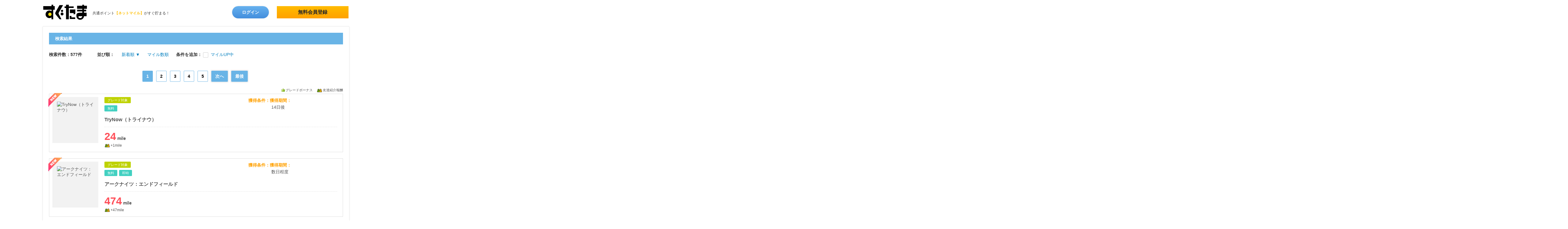

--- FILE ---
content_type: text/html; charset=utf-8
request_url: https://www.netmile.co.jp/sugutama/ads/list?q%5Bis_service_ad%5D%3D1&lo=156
body_size: 16026
content:
<!DOCTYPE html>
<html lang="ja">
<head prefix="og: http://ogp.me/ns# fb: http://ogp.me/ns/fb# article: http://ogp.me/ns/article#">
<script type="text/javascript">window.NREUM||(NREUM={});NREUM.info={"beacon":"bam.nr-data.net","errorBeacon":"bam.nr-data.net","licenseKey":"c0fe1023d1","applicationID":"8045806","transactionName":"cFpcEEFbDlVVSxZTAkAaXg1AQA==","queueTime":0,"applicationTime":85,"agent":""}</script>
<script type="text/javascript">(window.NREUM||(NREUM={})).init={ajax:{deny_list:["bam.nr-data.net"]},feature_flags:["soft_nav"]};(window.NREUM||(NREUM={})).loader_config={licenseKey:"c0fe1023d1",applicationID:"8045806",browserID:"8045819"};;/*! For license information please see nr-loader-rum-1.308.0.min.js.LICENSE.txt */
(()=>{var e,t,r={163:(e,t,r)=>{"use strict";r.d(t,{j:()=>E});var n=r(384),i=r(1741);var a=r(2555);r(860).K7.genericEvents;const s="experimental.resources",o="register",c=e=>{if(!e||"string"!=typeof e)return!1;try{document.createDocumentFragment().querySelector(e)}catch{return!1}return!0};var d=r(2614),u=r(944),l=r(8122);const f="[data-nr-mask]",g=e=>(0,l.a)(e,(()=>{const e={feature_flags:[],experimental:{allow_registered_children:!1,resources:!1},mask_selector:"*",block_selector:"[data-nr-block]",mask_input_options:{color:!1,date:!1,"datetime-local":!1,email:!1,month:!1,number:!1,range:!1,search:!1,tel:!1,text:!1,time:!1,url:!1,week:!1,textarea:!1,select:!1,password:!0}};return{ajax:{deny_list:void 0,block_internal:!0,enabled:!0,autoStart:!0},api:{get allow_registered_children(){return e.feature_flags.includes(o)||e.experimental.allow_registered_children},set allow_registered_children(t){e.experimental.allow_registered_children=t},duplicate_registered_data:!1},browser_consent_mode:{enabled:!1},distributed_tracing:{enabled:void 0,exclude_newrelic_header:void 0,cors_use_newrelic_header:void 0,cors_use_tracecontext_headers:void 0,allowed_origins:void 0},get feature_flags(){return e.feature_flags},set feature_flags(t){e.feature_flags=t},generic_events:{enabled:!0,autoStart:!0},harvest:{interval:30},jserrors:{enabled:!0,autoStart:!0},logging:{enabled:!0,autoStart:!0},metrics:{enabled:!0,autoStart:!0},obfuscate:void 0,page_action:{enabled:!0},page_view_event:{enabled:!0,autoStart:!0},page_view_timing:{enabled:!0,autoStart:!0},performance:{capture_marks:!1,capture_measures:!1,capture_detail:!0,resources:{get enabled(){return e.feature_flags.includes(s)||e.experimental.resources},set enabled(t){e.experimental.resources=t},asset_types:[],first_party_domains:[],ignore_newrelic:!0}},privacy:{cookies_enabled:!0},proxy:{assets:void 0,beacon:void 0},session:{expiresMs:d.wk,inactiveMs:d.BB},session_replay:{autoStart:!0,enabled:!1,preload:!1,sampling_rate:10,error_sampling_rate:100,collect_fonts:!1,inline_images:!1,fix_stylesheets:!0,mask_all_inputs:!0,get mask_text_selector(){return e.mask_selector},set mask_text_selector(t){c(t)?e.mask_selector="".concat(t,",").concat(f):""===t||null===t?e.mask_selector=f:(0,u.R)(5,t)},get block_class(){return"nr-block"},get ignore_class(){return"nr-ignore"},get mask_text_class(){return"nr-mask"},get block_selector(){return e.block_selector},set block_selector(t){c(t)?e.block_selector+=",".concat(t):""!==t&&(0,u.R)(6,t)},get mask_input_options(){return e.mask_input_options},set mask_input_options(t){t&&"object"==typeof t?e.mask_input_options={...t,password:!0}:(0,u.R)(7,t)}},session_trace:{enabled:!0,autoStart:!0},soft_navigations:{enabled:!0,autoStart:!0},spa:{enabled:!0,autoStart:!0},ssl:void 0,user_actions:{enabled:!0,elementAttributes:["id","className","tagName","type"]}}})());var p=r(6154),m=r(9324);let h=0;const v={buildEnv:m.F3,distMethod:m.Xs,version:m.xv,originTime:p.WN},b={consented:!1},y={appMetadata:{},get consented(){return this.session?.state?.consent||b.consented},set consented(e){b.consented=e},customTransaction:void 0,denyList:void 0,disabled:!1,harvester:void 0,isolatedBacklog:!1,isRecording:!1,loaderType:void 0,maxBytes:3e4,obfuscator:void 0,onerror:void 0,ptid:void 0,releaseIds:{},session:void 0,timeKeeper:void 0,registeredEntities:[],jsAttributesMetadata:{bytes:0},get harvestCount(){return++h}},_=e=>{const t=(0,l.a)(e,y),r=Object.keys(v).reduce((e,t)=>(e[t]={value:v[t],writable:!1,configurable:!0,enumerable:!0},e),{});return Object.defineProperties(t,r)};var w=r(5701);const x=e=>{const t=e.startsWith("http");e+="/",r.p=t?e:"https://"+e};var R=r(7836),k=r(3241);const A={accountID:void 0,trustKey:void 0,agentID:void 0,licenseKey:void 0,applicationID:void 0,xpid:void 0},S=e=>(0,l.a)(e,A),T=new Set;function E(e,t={},r,s){let{init:o,info:c,loader_config:d,runtime:u={},exposed:l=!0}=t;if(!c){const e=(0,n.pV)();o=e.init,c=e.info,d=e.loader_config}e.init=g(o||{}),e.loader_config=S(d||{}),c.jsAttributes??={},p.bv&&(c.jsAttributes.isWorker=!0),e.info=(0,a.D)(c);const f=e.init,m=[c.beacon,c.errorBeacon];T.has(e.agentIdentifier)||(f.proxy.assets&&(x(f.proxy.assets),m.push(f.proxy.assets)),f.proxy.beacon&&m.push(f.proxy.beacon),e.beacons=[...m],function(e){const t=(0,n.pV)();Object.getOwnPropertyNames(i.W.prototype).forEach(r=>{const n=i.W.prototype[r];if("function"!=typeof n||"constructor"===n)return;let a=t[r];e[r]&&!1!==e.exposed&&"micro-agent"!==e.runtime?.loaderType&&(t[r]=(...t)=>{const n=e[r](...t);return a?a(...t):n})})}(e),(0,n.US)("activatedFeatures",w.B)),u.denyList=[...f.ajax.deny_list||[],...f.ajax.block_internal?m:[]],u.ptid=e.agentIdentifier,u.loaderType=r,e.runtime=_(u),T.has(e.agentIdentifier)||(e.ee=R.ee.get(e.agentIdentifier),e.exposed=l,(0,k.W)({agentIdentifier:e.agentIdentifier,drained:!!w.B?.[e.agentIdentifier],type:"lifecycle",name:"initialize",feature:void 0,data:e.config})),T.add(e.agentIdentifier)}},384:(e,t,r)=>{"use strict";r.d(t,{NT:()=>s,US:()=>u,Zm:()=>o,bQ:()=>d,dV:()=>c,pV:()=>l});var n=r(6154),i=r(1863),a=r(1910);const s={beacon:"bam.nr-data.net",errorBeacon:"bam.nr-data.net"};function o(){return n.gm.NREUM||(n.gm.NREUM={}),void 0===n.gm.newrelic&&(n.gm.newrelic=n.gm.NREUM),n.gm.NREUM}function c(){let e=o();return e.o||(e.o={ST:n.gm.setTimeout,SI:n.gm.setImmediate||n.gm.setInterval,CT:n.gm.clearTimeout,XHR:n.gm.XMLHttpRequest,REQ:n.gm.Request,EV:n.gm.Event,PR:n.gm.Promise,MO:n.gm.MutationObserver,FETCH:n.gm.fetch,WS:n.gm.WebSocket},(0,a.i)(...Object.values(e.o))),e}function d(e,t){let r=o();r.initializedAgents??={},t.initializedAt={ms:(0,i.t)(),date:new Date},r.initializedAgents[e]=t}function u(e,t){o()[e]=t}function l(){return function(){let e=o();const t=e.info||{};e.info={beacon:s.beacon,errorBeacon:s.errorBeacon,...t}}(),function(){let e=o();const t=e.init||{};e.init={...t}}(),c(),function(){let e=o();const t=e.loader_config||{};e.loader_config={...t}}(),o()}},782:(e,t,r)=>{"use strict";r.d(t,{T:()=>n});const n=r(860).K7.pageViewTiming},860:(e,t,r)=>{"use strict";r.d(t,{$J:()=>u,K7:()=>c,P3:()=>d,XX:()=>i,Yy:()=>o,df:()=>a,qY:()=>n,v4:()=>s});const n="events",i="jserrors",a="browser/blobs",s="rum",o="browser/logs",c={ajax:"ajax",genericEvents:"generic_events",jserrors:i,logging:"logging",metrics:"metrics",pageAction:"page_action",pageViewEvent:"page_view_event",pageViewTiming:"page_view_timing",sessionReplay:"session_replay",sessionTrace:"session_trace",softNav:"soft_navigations",spa:"spa"},d={[c.pageViewEvent]:1,[c.pageViewTiming]:2,[c.metrics]:3,[c.jserrors]:4,[c.spa]:5,[c.ajax]:6,[c.sessionTrace]:7,[c.softNav]:8,[c.sessionReplay]:9,[c.logging]:10,[c.genericEvents]:11},u={[c.pageViewEvent]:s,[c.pageViewTiming]:n,[c.ajax]:n,[c.spa]:n,[c.softNav]:n,[c.metrics]:i,[c.jserrors]:i,[c.sessionTrace]:a,[c.sessionReplay]:a,[c.logging]:o,[c.genericEvents]:"ins"}},944:(e,t,r)=>{"use strict";r.d(t,{R:()=>i});var n=r(3241);function i(e,t){"function"==typeof console.debug&&(console.debug("New Relic Warning: https://github.com/newrelic/newrelic-browser-agent/blob/main/docs/warning-codes.md#".concat(e),t),(0,n.W)({agentIdentifier:null,drained:null,type:"data",name:"warn",feature:"warn",data:{code:e,secondary:t}}))}},1687:(e,t,r)=>{"use strict";r.d(t,{Ak:()=>d,Ze:()=>f,x3:()=>u});var n=r(3241),i=r(7836),a=r(3606),s=r(860),o=r(2646);const c={};function d(e,t){const r={staged:!1,priority:s.P3[t]||0};l(e),c[e].get(t)||c[e].set(t,r)}function u(e,t){e&&c[e]&&(c[e].get(t)&&c[e].delete(t),p(e,t,!1),c[e].size&&g(e))}function l(e){if(!e)throw new Error("agentIdentifier required");c[e]||(c[e]=new Map)}function f(e="",t="feature",r=!1){if(l(e),!e||!c[e].get(t)||r)return p(e,t);c[e].get(t).staged=!0,g(e)}function g(e){const t=Array.from(c[e]);t.every(([e,t])=>t.staged)&&(t.sort((e,t)=>e[1].priority-t[1].priority),t.forEach(([t])=>{c[e].delete(t),p(e,t)}))}function p(e,t,r=!0){const s=e?i.ee.get(e):i.ee,c=a.i.handlers;if(!s.aborted&&s.backlog&&c){if((0,n.W)({agentIdentifier:e,type:"lifecycle",name:"drain",feature:t}),r){const e=s.backlog[t],r=c[t];if(r){for(let t=0;e&&t<e.length;++t)m(e[t],r);Object.entries(r).forEach(([e,t])=>{Object.values(t||{}).forEach(t=>{t[0]?.on&&t[0]?.context()instanceof o.y&&t[0].on(e,t[1])})})}}s.isolatedBacklog||delete c[t],s.backlog[t]=null,s.emit("drain-"+t,[])}}function m(e,t){var r=e[1];Object.values(t[r]||{}).forEach(t=>{var r=e[0];if(t[0]===r){var n=t[1],i=e[3],a=e[2];n.apply(i,a)}})}},1738:(e,t,r)=>{"use strict";r.d(t,{U:()=>g,Y:()=>f});var n=r(3241),i=r(9908),a=r(1863),s=r(944),o=r(5701),c=r(3969),d=r(8362),u=r(860),l=r(4261);function f(e,t,r,a){const f=a||r;!f||f[e]&&f[e]!==d.d.prototype[e]||(f[e]=function(){(0,i.p)(c.xV,["API/"+e+"/called"],void 0,u.K7.metrics,r.ee),(0,n.W)({agentIdentifier:r.agentIdentifier,drained:!!o.B?.[r.agentIdentifier],type:"data",name:"api",feature:l.Pl+e,data:{}});try{return t.apply(this,arguments)}catch(e){(0,s.R)(23,e)}})}function g(e,t,r,n,s){const o=e.info;null===r?delete o.jsAttributes[t]:o.jsAttributes[t]=r,(s||null===r)&&(0,i.p)(l.Pl+n,[(0,a.t)(),t,r],void 0,"session",e.ee)}},1741:(e,t,r)=>{"use strict";r.d(t,{W:()=>a});var n=r(944),i=r(4261);class a{#e(e,...t){if(this[e]!==a.prototype[e])return this[e](...t);(0,n.R)(35,e)}addPageAction(e,t){return this.#e(i.hG,e,t)}register(e){return this.#e(i.eY,e)}recordCustomEvent(e,t){return this.#e(i.fF,e,t)}setPageViewName(e,t){return this.#e(i.Fw,e,t)}setCustomAttribute(e,t,r){return this.#e(i.cD,e,t,r)}noticeError(e,t){return this.#e(i.o5,e,t)}setUserId(e,t=!1){return this.#e(i.Dl,e,t)}setApplicationVersion(e){return this.#e(i.nb,e)}setErrorHandler(e){return this.#e(i.bt,e)}addRelease(e,t){return this.#e(i.k6,e,t)}log(e,t){return this.#e(i.$9,e,t)}start(){return this.#e(i.d3)}finished(e){return this.#e(i.BL,e)}recordReplay(){return this.#e(i.CH)}pauseReplay(){return this.#e(i.Tb)}addToTrace(e){return this.#e(i.U2,e)}setCurrentRouteName(e){return this.#e(i.PA,e)}interaction(e){return this.#e(i.dT,e)}wrapLogger(e,t,r){return this.#e(i.Wb,e,t,r)}measure(e,t){return this.#e(i.V1,e,t)}consent(e){return this.#e(i.Pv,e)}}},1863:(e,t,r)=>{"use strict";function n(){return Math.floor(performance.now())}r.d(t,{t:()=>n})},1910:(e,t,r)=>{"use strict";r.d(t,{i:()=>a});var n=r(944);const i=new Map;function a(...e){return e.every(e=>{if(i.has(e))return i.get(e);const t="function"==typeof e?e.toString():"",r=t.includes("[native code]"),a=t.includes("nrWrapper");return r||a||(0,n.R)(64,e?.name||t),i.set(e,r),r})}},2555:(e,t,r)=>{"use strict";r.d(t,{D:()=>o,f:()=>s});var n=r(384),i=r(8122);const a={beacon:n.NT.beacon,errorBeacon:n.NT.errorBeacon,licenseKey:void 0,applicationID:void 0,sa:void 0,queueTime:void 0,applicationTime:void 0,ttGuid:void 0,user:void 0,account:void 0,product:void 0,extra:void 0,jsAttributes:{},userAttributes:void 0,atts:void 0,transactionName:void 0,tNamePlain:void 0};function s(e){try{return!!e.licenseKey&&!!e.errorBeacon&&!!e.applicationID}catch(e){return!1}}const o=e=>(0,i.a)(e,a)},2614:(e,t,r)=>{"use strict";r.d(t,{BB:()=>s,H3:()=>n,g:()=>d,iL:()=>c,tS:()=>o,uh:()=>i,wk:()=>a});const n="NRBA",i="SESSION",a=144e5,s=18e5,o={STARTED:"session-started",PAUSE:"session-pause",RESET:"session-reset",RESUME:"session-resume",UPDATE:"session-update"},c={SAME_TAB:"same-tab",CROSS_TAB:"cross-tab"},d={OFF:0,FULL:1,ERROR:2}},2646:(e,t,r)=>{"use strict";r.d(t,{y:()=>n});class n{constructor(e){this.contextId=e}}},2843:(e,t,r)=>{"use strict";r.d(t,{G:()=>a,u:()=>i});var n=r(3878);function i(e,t=!1,r,i){(0,n.DD)("visibilitychange",function(){if(t)return void("hidden"===document.visibilityState&&e());e(document.visibilityState)},r,i)}function a(e,t,r){(0,n.sp)("pagehide",e,t,r)}},3241:(e,t,r)=>{"use strict";r.d(t,{W:()=>a});var n=r(6154);const i="newrelic";function a(e={}){try{n.gm.dispatchEvent(new CustomEvent(i,{detail:e}))}catch(e){}}},3606:(e,t,r)=>{"use strict";r.d(t,{i:()=>a});var n=r(9908);a.on=s;var i=a.handlers={};function a(e,t,r,a){s(a||n.d,i,e,t,r)}function s(e,t,r,i,a){a||(a="feature"),e||(e=n.d);var s=t[a]=t[a]||{};(s[r]=s[r]||[]).push([e,i])}},3878:(e,t,r)=>{"use strict";function n(e,t){return{capture:e,passive:!1,signal:t}}function i(e,t,r=!1,i){window.addEventListener(e,t,n(r,i))}function a(e,t,r=!1,i){document.addEventListener(e,t,n(r,i))}r.d(t,{DD:()=>a,jT:()=>n,sp:()=>i})},3969:(e,t,r)=>{"use strict";r.d(t,{TZ:()=>n,XG:()=>o,rs:()=>i,xV:()=>s,z_:()=>a});const n=r(860).K7.metrics,i="sm",a="cm",s="storeSupportabilityMetrics",o="storeEventMetrics"},4234:(e,t,r)=>{"use strict";r.d(t,{W:()=>a});var n=r(7836),i=r(1687);class a{constructor(e,t){this.agentIdentifier=e,this.ee=n.ee.get(e),this.featureName=t,this.blocked=!1}deregisterDrain(){(0,i.x3)(this.agentIdentifier,this.featureName)}}},4261:(e,t,r)=>{"use strict";r.d(t,{$9:()=>d,BL:()=>o,CH:()=>g,Dl:()=>_,Fw:()=>y,PA:()=>h,Pl:()=>n,Pv:()=>k,Tb:()=>l,U2:()=>a,V1:()=>R,Wb:()=>x,bt:()=>b,cD:()=>v,d3:()=>w,dT:()=>c,eY:()=>p,fF:()=>f,hG:()=>i,k6:()=>s,nb:()=>m,o5:()=>u});const n="api-",i="addPageAction",a="addToTrace",s="addRelease",o="finished",c="interaction",d="log",u="noticeError",l="pauseReplay",f="recordCustomEvent",g="recordReplay",p="register",m="setApplicationVersion",h="setCurrentRouteName",v="setCustomAttribute",b="setErrorHandler",y="setPageViewName",_="setUserId",w="start",x="wrapLogger",R="measure",k="consent"},5289:(e,t,r)=>{"use strict";r.d(t,{GG:()=>s,Qr:()=>c,sB:()=>o});var n=r(3878),i=r(6389);function a(){return"undefined"==typeof document||"complete"===document.readyState}function s(e,t){if(a())return e();const r=(0,i.J)(e),s=setInterval(()=>{a()&&(clearInterval(s),r())},500);(0,n.sp)("load",r,t)}function o(e){if(a())return e();(0,n.DD)("DOMContentLoaded",e)}function c(e){if(a())return e();(0,n.sp)("popstate",e)}},5607:(e,t,r)=>{"use strict";r.d(t,{W:()=>n});const n=(0,r(9566).bz)()},5701:(e,t,r)=>{"use strict";r.d(t,{B:()=>a,t:()=>s});var n=r(3241);const i=new Set,a={};function s(e,t){const r=t.agentIdentifier;a[r]??={},e&&"object"==typeof e&&(i.has(r)||(t.ee.emit("rumresp",[e]),a[r]=e,i.add(r),(0,n.W)({agentIdentifier:r,loaded:!0,drained:!0,type:"lifecycle",name:"load",feature:void 0,data:e})))}},6154:(e,t,r)=>{"use strict";r.d(t,{OF:()=>c,RI:()=>i,WN:()=>u,bv:()=>a,eN:()=>l,gm:()=>s,mw:()=>o,sb:()=>d});var n=r(1863);const i="undefined"!=typeof window&&!!window.document,a="undefined"!=typeof WorkerGlobalScope&&("undefined"!=typeof self&&self instanceof WorkerGlobalScope&&self.navigator instanceof WorkerNavigator||"undefined"!=typeof globalThis&&globalThis instanceof WorkerGlobalScope&&globalThis.navigator instanceof WorkerNavigator),s=i?window:"undefined"!=typeof WorkerGlobalScope&&("undefined"!=typeof self&&self instanceof WorkerGlobalScope&&self||"undefined"!=typeof globalThis&&globalThis instanceof WorkerGlobalScope&&globalThis),o=Boolean("hidden"===s?.document?.visibilityState),c=/iPad|iPhone|iPod/.test(s.navigator?.userAgent),d=c&&"undefined"==typeof SharedWorker,u=((()=>{const e=s.navigator?.userAgent?.match(/Firefox[/\s](\d+\.\d+)/);Array.isArray(e)&&e.length>=2&&e[1]})(),Date.now()-(0,n.t)()),l=()=>"undefined"!=typeof PerformanceNavigationTiming&&s?.performance?.getEntriesByType("navigation")?.[0]?.responseStart},6389:(e,t,r)=>{"use strict";function n(e,t=500,r={}){const n=r?.leading||!1;let i;return(...r)=>{n&&void 0===i&&(e.apply(this,r),i=setTimeout(()=>{i=clearTimeout(i)},t)),n||(clearTimeout(i),i=setTimeout(()=>{e.apply(this,r)},t))}}function i(e){let t=!1;return(...r)=>{t||(t=!0,e.apply(this,r))}}r.d(t,{J:()=>i,s:()=>n})},6630:(e,t,r)=>{"use strict";r.d(t,{T:()=>n});const n=r(860).K7.pageViewEvent},7699:(e,t,r)=>{"use strict";r.d(t,{It:()=>a,KC:()=>o,No:()=>i,qh:()=>s});var n=r(860);const i=16e3,a=1e6,s="SESSION_ERROR",o={[n.K7.logging]:!0,[n.K7.genericEvents]:!1,[n.K7.jserrors]:!1,[n.K7.ajax]:!1}},7836:(e,t,r)=>{"use strict";r.d(t,{P:()=>o,ee:()=>c});var n=r(384),i=r(8990),a=r(2646),s=r(5607);const o="nr@context:".concat(s.W),c=function e(t,r){var n={},s={},u={},l=!1;try{l=16===r.length&&d.initializedAgents?.[r]?.runtime.isolatedBacklog}catch(e){}var f={on:p,addEventListener:p,removeEventListener:function(e,t){var r=n[e];if(!r)return;for(var i=0;i<r.length;i++)r[i]===t&&r.splice(i,1)},emit:function(e,r,n,i,a){!1!==a&&(a=!0);if(c.aborted&&!i)return;t&&a&&t.emit(e,r,n);var o=g(n);m(e).forEach(e=>{e.apply(o,r)});var d=v()[s[e]];d&&d.push([f,e,r,o]);return o},get:h,listeners:m,context:g,buffer:function(e,t){const r=v();if(t=t||"feature",f.aborted)return;Object.entries(e||{}).forEach(([e,n])=>{s[n]=t,t in r||(r[t]=[])})},abort:function(){f._aborted=!0,Object.keys(f.backlog).forEach(e=>{delete f.backlog[e]})},isBuffering:function(e){return!!v()[s[e]]},debugId:r,backlog:l?{}:t&&"object"==typeof t.backlog?t.backlog:{},isolatedBacklog:l};return Object.defineProperty(f,"aborted",{get:()=>{let e=f._aborted||!1;return e||(t&&(e=t.aborted),e)}}),f;function g(e){return e&&e instanceof a.y?e:e?(0,i.I)(e,o,()=>new a.y(o)):new a.y(o)}function p(e,t){n[e]=m(e).concat(t)}function m(e){return n[e]||[]}function h(t){return u[t]=u[t]||e(f,t)}function v(){return f.backlog}}(void 0,"globalEE"),d=(0,n.Zm)();d.ee||(d.ee=c)},8122:(e,t,r)=>{"use strict";r.d(t,{a:()=>i});var n=r(944);function i(e,t){try{if(!e||"object"!=typeof e)return(0,n.R)(3);if(!t||"object"!=typeof t)return(0,n.R)(4);const r=Object.create(Object.getPrototypeOf(t),Object.getOwnPropertyDescriptors(t)),a=0===Object.keys(r).length?e:r;for(let s in a)if(void 0!==e[s])try{if(null===e[s]){r[s]=null;continue}Array.isArray(e[s])&&Array.isArray(t[s])?r[s]=Array.from(new Set([...e[s],...t[s]])):"object"==typeof e[s]&&"object"==typeof t[s]?r[s]=i(e[s],t[s]):r[s]=e[s]}catch(e){r[s]||(0,n.R)(1,e)}return r}catch(e){(0,n.R)(2,e)}}},8362:(e,t,r)=>{"use strict";r.d(t,{d:()=>a});var n=r(9566),i=r(1741);class a extends i.W{agentIdentifier=(0,n.LA)(16)}},8374:(e,t,r)=>{r.nc=(()=>{try{return document?.currentScript?.nonce}catch(e){}return""})()},8990:(e,t,r)=>{"use strict";r.d(t,{I:()=>i});var n=Object.prototype.hasOwnProperty;function i(e,t,r){if(n.call(e,t))return e[t];var i=r();if(Object.defineProperty&&Object.keys)try{return Object.defineProperty(e,t,{value:i,writable:!0,enumerable:!1}),i}catch(e){}return e[t]=i,i}},9324:(e,t,r)=>{"use strict";r.d(t,{F3:()=>i,Xs:()=>a,xv:()=>n});const n="1.308.0",i="PROD",a="CDN"},9566:(e,t,r)=>{"use strict";r.d(t,{LA:()=>o,bz:()=>s});var n=r(6154);const i="xxxxxxxx-xxxx-4xxx-yxxx-xxxxxxxxxxxx";function a(e,t){return e?15&e[t]:16*Math.random()|0}function s(){const e=n.gm?.crypto||n.gm?.msCrypto;let t,r=0;return e&&e.getRandomValues&&(t=e.getRandomValues(new Uint8Array(30))),i.split("").map(e=>"x"===e?a(t,r++).toString(16):"y"===e?(3&a()|8).toString(16):e).join("")}function o(e){const t=n.gm?.crypto||n.gm?.msCrypto;let r,i=0;t&&t.getRandomValues&&(r=t.getRandomValues(new Uint8Array(e)));const s=[];for(var o=0;o<e;o++)s.push(a(r,i++).toString(16));return s.join("")}},9908:(e,t,r)=>{"use strict";r.d(t,{d:()=>n,p:()=>i});var n=r(7836).ee.get("handle");function i(e,t,r,i,a){a?(a.buffer([e],i),a.emit(e,t,r)):(n.buffer([e],i),n.emit(e,t,r))}}},n={};function i(e){var t=n[e];if(void 0!==t)return t.exports;var a=n[e]={exports:{}};return r[e](a,a.exports,i),a.exports}i.m=r,i.d=(e,t)=>{for(var r in t)i.o(t,r)&&!i.o(e,r)&&Object.defineProperty(e,r,{enumerable:!0,get:t[r]})},i.f={},i.e=e=>Promise.all(Object.keys(i.f).reduce((t,r)=>(i.f[r](e,t),t),[])),i.u=e=>"nr-rum-1.308.0.min.js",i.o=(e,t)=>Object.prototype.hasOwnProperty.call(e,t),e={},t="NRBA-1.308.0.PROD:",i.l=(r,n,a,s)=>{if(e[r])e[r].push(n);else{var o,c;if(void 0!==a)for(var d=document.getElementsByTagName("script"),u=0;u<d.length;u++){var l=d[u];if(l.getAttribute("src")==r||l.getAttribute("data-webpack")==t+a){o=l;break}}if(!o){c=!0;var f={296:"sha512-+MIMDsOcckGXa1EdWHqFNv7P+JUkd5kQwCBr3KE6uCvnsBNUrdSt4a/3/L4j4TxtnaMNjHpza2/erNQbpacJQA=="};(o=document.createElement("script")).charset="utf-8",i.nc&&o.setAttribute("nonce",i.nc),o.setAttribute("data-webpack",t+a),o.src=r,0!==o.src.indexOf(window.location.origin+"/")&&(o.crossOrigin="anonymous"),f[s]&&(o.integrity=f[s])}e[r]=[n];var g=(t,n)=>{o.onerror=o.onload=null,clearTimeout(p);var i=e[r];if(delete e[r],o.parentNode&&o.parentNode.removeChild(o),i&&i.forEach(e=>e(n)),t)return t(n)},p=setTimeout(g.bind(null,void 0,{type:"timeout",target:o}),12e4);o.onerror=g.bind(null,o.onerror),o.onload=g.bind(null,o.onload),c&&document.head.appendChild(o)}},i.r=e=>{"undefined"!=typeof Symbol&&Symbol.toStringTag&&Object.defineProperty(e,Symbol.toStringTag,{value:"Module"}),Object.defineProperty(e,"__esModule",{value:!0})},i.p="https://js-agent.newrelic.com/",(()=>{var e={374:0,840:0};i.f.j=(t,r)=>{var n=i.o(e,t)?e[t]:void 0;if(0!==n)if(n)r.push(n[2]);else{var a=new Promise((r,i)=>n=e[t]=[r,i]);r.push(n[2]=a);var s=i.p+i.u(t),o=new Error;i.l(s,r=>{if(i.o(e,t)&&(0!==(n=e[t])&&(e[t]=void 0),n)){var a=r&&("load"===r.type?"missing":r.type),s=r&&r.target&&r.target.src;o.message="Loading chunk "+t+" failed: ("+a+": "+s+")",o.name="ChunkLoadError",o.type=a,o.request=s,n[1](o)}},"chunk-"+t,t)}};var t=(t,r)=>{var n,a,[s,o,c]=r,d=0;if(s.some(t=>0!==e[t])){for(n in o)i.o(o,n)&&(i.m[n]=o[n]);if(c)c(i)}for(t&&t(r);d<s.length;d++)a=s[d],i.o(e,a)&&e[a]&&e[a][0](),e[a]=0},r=self["webpackChunk:NRBA-1.308.0.PROD"]=self["webpackChunk:NRBA-1.308.0.PROD"]||[];r.forEach(t.bind(null,0)),r.push=t.bind(null,r.push.bind(r))})(),(()=>{"use strict";i(8374);var e=i(8362),t=i(860);const r=Object.values(t.K7);var n=i(163);var a=i(9908),s=i(1863),o=i(4261),c=i(1738);var d=i(1687),u=i(4234),l=i(5289),f=i(6154),g=i(944),p=i(384);const m=e=>f.RI&&!0===e?.privacy.cookies_enabled;function h(e){return!!(0,p.dV)().o.MO&&m(e)&&!0===e?.session_trace.enabled}var v=i(6389),b=i(7699);class y extends u.W{constructor(e,t){super(e.agentIdentifier,t),this.agentRef=e,this.abortHandler=void 0,this.featAggregate=void 0,this.loadedSuccessfully=void 0,this.onAggregateImported=new Promise(e=>{this.loadedSuccessfully=e}),this.deferred=Promise.resolve(),!1===e.init[this.featureName].autoStart?this.deferred=new Promise((t,r)=>{this.ee.on("manual-start-all",(0,v.J)(()=>{(0,d.Ak)(e.agentIdentifier,this.featureName),t()}))}):(0,d.Ak)(e.agentIdentifier,t)}importAggregator(e,t,r={}){if(this.featAggregate)return;const n=async()=>{let n;await this.deferred;try{if(m(e.init)){const{setupAgentSession:t}=await i.e(296).then(i.bind(i,3305));n=t(e)}}catch(e){(0,g.R)(20,e),this.ee.emit("internal-error",[e]),(0,a.p)(b.qh,[e],void 0,this.featureName,this.ee)}try{if(!this.#t(this.featureName,n,e.init))return(0,d.Ze)(this.agentIdentifier,this.featureName),void this.loadedSuccessfully(!1);const{Aggregate:i}=await t();this.featAggregate=new i(e,r),e.runtime.harvester.initializedAggregates.push(this.featAggregate),this.loadedSuccessfully(!0)}catch(e){(0,g.R)(34,e),this.abortHandler?.(),(0,d.Ze)(this.agentIdentifier,this.featureName,!0),this.loadedSuccessfully(!1),this.ee&&this.ee.abort()}};f.RI?(0,l.GG)(()=>n(),!0):n()}#t(e,r,n){if(this.blocked)return!1;switch(e){case t.K7.sessionReplay:return h(n)&&!!r;case t.K7.sessionTrace:return!!r;default:return!0}}}var _=i(6630),w=i(2614),x=i(3241);class R extends y{static featureName=_.T;constructor(e){var t;super(e,_.T),this.setupInspectionEvents(e.agentIdentifier),t=e,(0,c.Y)(o.Fw,function(e,r){"string"==typeof e&&("/"!==e.charAt(0)&&(e="/"+e),t.runtime.customTransaction=(r||"http://custom.transaction")+e,(0,a.p)(o.Pl+o.Fw,[(0,s.t)()],void 0,void 0,t.ee))},t),this.importAggregator(e,()=>i.e(296).then(i.bind(i,3943)))}setupInspectionEvents(e){const t=(t,r)=>{t&&(0,x.W)({agentIdentifier:e,timeStamp:t.timeStamp,loaded:"complete"===t.target.readyState,type:"window",name:r,data:t.target.location+""})};(0,l.sB)(e=>{t(e,"DOMContentLoaded")}),(0,l.GG)(e=>{t(e,"load")}),(0,l.Qr)(e=>{t(e,"navigate")}),this.ee.on(w.tS.UPDATE,(t,r)=>{(0,x.W)({agentIdentifier:e,type:"lifecycle",name:"session",data:r})})}}class k extends e.d{constructor(e){var t;(super(),f.gm)?(this.features={},(0,p.bQ)(this.agentIdentifier,this),this.desiredFeatures=new Set(e.features||[]),this.desiredFeatures.add(R),(0,n.j)(this,e,e.loaderType||"agent"),t=this,(0,c.Y)(o.cD,function(e,r,n=!1){if("string"==typeof e){if(["string","number","boolean"].includes(typeof r)||null===r)return(0,c.U)(t,e,r,o.cD,n);(0,g.R)(40,typeof r)}else(0,g.R)(39,typeof e)},t),function(e){(0,c.Y)(o.Dl,function(t,r=!1){if("string"!=typeof t&&null!==t)return void(0,g.R)(41,typeof t);const n=e.info.jsAttributes["enduser.id"];r&&null!=n&&n!==t?(0,a.p)(o.Pl+"setUserIdAndResetSession",[t],void 0,"session",e.ee):(0,c.U)(e,"enduser.id",t,o.Dl,!0)},e)}(this),function(e){(0,c.Y)(o.nb,function(t){if("string"==typeof t||null===t)return(0,c.U)(e,"application.version",t,o.nb,!1);(0,g.R)(42,typeof t)},e)}(this),function(e){(0,c.Y)(o.d3,function(){e.ee.emit("manual-start-all")},e)}(this),function(e){(0,c.Y)(o.Pv,function(t=!0){if("boolean"==typeof t){if((0,a.p)(o.Pl+o.Pv,[t],void 0,"session",e.ee),e.runtime.consented=t,t){const t=e.features.page_view_event;t.onAggregateImported.then(e=>{const r=t.featAggregate;e&&!r.sentRum&&r.sendRum()})}}else(0,g.R)(65,typeof t)},e)}(this),this.run()):(0,g.R)(21)}get config(){return{info:this.info,init:this.init,loader_config:this.loader_config,runtime:this.runtime}}get api(){return this}run(){try{const e=function(e){const t={};return r.forEach(r=>{t[r]=!!e[r]?.enabled}),t}(this.init),n=[...this.desiredFeatures];n.sort((e,r)=>t.P3[e.featureName]-t.P3[r.featureName]),n.forEach(r=>{if(!e[r.featureName]&&r.featureName!==t.K7.pageViewEvent)return;if(r.featureName===t.K7.spa)return void(0,g.R)(67);const n=function(e){switch(e){case t.K7.ajax:return[t.K7.jserrors];case t.K7.sessionTrace:return[t.K7.ajax,t.K7.pageViewEvent];case t.K7.sessionReplay:return[t.K7.sessionTrace];case t.K7.pageViewTiming:return[t.K7.pageViewEvent];default:return[]}}(r.featureName).filter(e=>!(e in this.features));n.length>0&&(0,g.R)(36,{targetFeature:r.featureName,missingDependencies:n}),this.features[r.featureName]=new r(this)})}catch(e){(0,g.R)(22,e);for(const e in this.features)this.features[e].abortHandler?.();const t=(0,p.Zm)();delete t.initializedAgents[this.agentIdentifier]?.features,delete this.sharedAggregator;return t.ee.get(this.agentIdentifier).abort(),!1}}}var A=i(2843),S=i(782);class T extends y{static featureName=S.T;constructor(e){super(e,S.T),f.RI&&((0,A.u)(()=>(0,a.p)("docHidden",[(0,s.t)()],void 0,S.T,this.ee),!0),(0,A.G)(()=>(0,a.p)("winPagehide",[(0,s.t)()],void 0,S.T,this.ee)),this.importAggregator(e,()=>i.e(296).then(i.bind(i,2117))))}}var E=i(3969);class I extends y{static featureName=E.TZ;constructor(e){super(e,E.TZ),f.RI&&document.addEventListener("securitypolicyviolation",e=>{(0,a.p)(E.xV,["Generic/CSPViolation/Detected"],void 0,this.featureName,this.ee)}),this.importAggregator(e,()=>i.e(296).then(i.bind(i,9623)))}}new k({features:[R,T,I],loaderType:"lite"})})()})();</script>
  <title>全ての検索結果｜お小遣い稼ぎサイト【すぐたま】</title>
  <!-- META -->
  <meta name="description" content="全ての検索結果です。お小遣いサイトを選ぶなら、還元率No.1のポイントサイト「すぐたま」へ！" />
  <meta name="keywords" content="ポイントサイト,ポイント,お小遣い,還元,すぐたま,ネットマイル"/>
  <meta property="og:url"          content="https://www.netmile.co.jp/sugutama/" />
  <meta property="og:type"         content="website" />
  <meta property="og:title"        content="全ての検索結果｜お小遣い稼ぎサイト【すぐたま】" />
  <meta property="og:description"  content="全ての検索結果です。お小遣いサイトを選ぶなら、還元率No.1のポイントサイト「すぐたま」へ！" />
  <meta property="og:site_name"    content="お小遣い稼ぎ・副業なら、稼げるポイントサイト【すぐたま】" />
  <meta property="og:image"        content="https://www.netmile.co.jp/sugutama/assets/sns_share_sugutama.png" />
  <link rel="canonical" href="http://www.netmile.co.jp/sugutama/ads/list">
  

  <!-- Facebookシェア用設定 -->
  <meta property="fb:app_id" content="465543240578227">
  <!-- Twitterシェア用設定 -->
  <meta name="twitter:card" content="summary">
  <meta name="twitter:site" content="@netmile">
  <meta content="authenticity_token" name="csrf-param" />
<meta content="AUgEc3M1n4OpTtgpI57ROldhb0WYlH0XwtZ1/QUw0WQ=" name="csrf-token" />
  <!-- ICON/CSS -->
  <link rel="apple-touch-icon-precomposed" href="//static.sugutama.jp/common/images/apple-touch-icon.png">
  <link href="https://www.netmile.co.jp/sugutama/assets/favicon-3c177cc406d9729d5f9f65978628d72b.ico" rel="shortcut icon" type="image/vnd.microsoft.icon" />

  <!-- 共通css -->
  <link href="https://www.netmile.co.jp/sugutama/assets/common-8656b02a892eabe3ed465871e464f034.css" media="all" rel="stylesheet" />

      <link href="https://www.netmile.co.jp/sugutama/assets/ads-2ed2c4339f6c8ae76f4ee41aaf9b53f5.css" media="all" rel="stylesheet" />


  <!-- 旧共通css 呼び出し -->
    <link href="https://www.netmile.co.jp/sugutama/assets/application-fcdc704eadd2bc3d53690be4a40cd2a9.css" media="all" rel="stylesheet" />

  <!-- Google Tag Manager -->
  <script>
    (function(w,d,s,l,i){w[l]=w[l]||[];w[l].push({'gtm.start':
      new Date().getTime(),event:'gtm.js'});var f=d.getElementsByTagName(s)[0],
      j=d.createElement(s),dl=l!='dataLayer'?'&l='+l:'';j.async=true;j.src=
      '//www.googletagmanager.com/gtm.js?id='+i+dl;f.parentNode.insertBefore(j,f);
    })(window,document,'script','dataLayer','GTM-KQJBQH');
  </script>
  <!-- end Google Tag Manager -->

</head>

<body>
  <!-- Google Tag Manager (noscript) -->
  <noscript><iframe src="//www.googletagmanager.com/ns.html?id=GTM-KQJBQH" height="0" width="0" style="display:none;visibility:hidden"></iframe></noscript>
  <!-- End Google Tag Manager (noscript) -->
  <div id="wrap" class="wrapper_new ads">

    <!-- 非ログイン時 -->
    <div class="header_box">
  <div class="title_box">
    <h1><a href="/sugutama/">
      <object data="/sugutama/assets/common/logo_2.svg" type="image/svg+xml">
       <img alt="すぐたま" class="logo" loading="lazy" src="https://www.netmile.co.jp/sugutama/assets/common/logo-2b52420aaff3a674832cdd797c60099c.png" />
     </object>
   </a></h1>
   
   <div class="appeal_area">
    共通ポイント<span class="fcb">【ネットマイル】</span>がすぐ貯まる！
  </div>
  <div class="action_area">
    <div class="login"><a href="/sugutama/login">ログイン</a></div>
    <div class="entry"><a href="/sugutama/regist/show">無料会員登録</a></div>
  </div>
</div>
</div>
<!-- /top ページだけ表示 -->



      
<!-- css 割当 -->

<!-- 検索結果表示 -->
<div class="content_box list">

  <h2 class="keyword_title">
      検索結果
  </h2>

  <div class="sort_box">
    <ul class="">
      <li class="count">検索件数：577件</li>
      <li class="fBold">並び順：</li>
      <li><a class="sort_link desc" href="/sugutama/ads/list?lo=156&amp;q%5Bis_service_ad%5D%5B%3D1%5D=&amp;q%5Bs%5D=start_date+asc">新着順&nbsp;&#9660;</a></li>
      <li><a class="sort_link" href="/sugutama/ads/list?lo=156&amp;q%5Bis_service_ad%5D%5B%3D1%5D=&amp;q%5Bs%5D=point+desc">マイル数順</a></li>
      <!-- <li><a class="sort_link" href="/sugutama/ads/list?lo=156&amp;q%5Bis_service_ad%5D%5B%3D1%5D=&amp;q%5Bs%5D=point_acquire_date+desc">ポイント獲得期間順</a></li> -->
      <li>
        <dl>
          <dt class="fBold">条件を追加：</dt>
          <dd>
            <label>
              <input type="checkbox" class="checkbox"  onclick='window.location.assign("/sugutama/ads/list?q%5Bis_service_ad%5D%5B%3D1%5D=&amp;q%5Bpoint_up%5D=1&amp;q%5Bs%5D=start_date+desc")'/><span class="checkbox_icon"></span><span class="text">マイルUP中</span>
            </label>
          </dd>
        </dl>
      </li>
    </ul>
  </div>

  <div class="page_box">
      <nav class="pagination">
    
    
        <span class="page current">
  1
</span>

        <span class="page">
  <a href="/sugutama/ads/list?lo=156&amp;page=2&amp;q%5Bis_service_ad%5D%5B%3D1%5D=&amp;q%5Bs%5D=start_date+desc" rel="next">2</a>
</span>

        <span class="page">
  <a href="/sugutama/ads/list?lo=156&amp;page=3&amp;q%5Bis_service_ad%5D%5B%3D1%5D=&amp;q%5Bs%5D=start_date+desc">3</a>
</span>

        <span class="page">
  <a href="/sugutama/ads/list?lo=156&amp;page=4&amp;q%5Bis_service_ad%5D%5B%3D1%5D=&amp;q%5Bs%5D=start_date+desc">4</a>
</span>

        <span class="page">
  <a href="/sugutama/ads/list?lo=156&amp;page=5&amp;q%5Bis_service_ad%5D%5B%3D1%5D=&amp;q%5Bs%5D=start_date+desc">5</a>
</span>

        <span class="page gap"></span>

    <span class="next">
  <a href="/sugutama/ads/list?lo=156&amp;page=2&amp;q%5Bis_service_ad%5D%5B%3D1%5D=&amp;q%5Bs%5D=start_date+desc" rel="next">次へ</a>
</span>

    <span class="last">
  <a href="/sugutama/ads/list?lo=156&amp;page=29&amp;q%5Bis_service_ad%5D%5B%3D1%5D=&amp;q%5Bs%5D=start_date+desc">最後</a>
</span>

  </nav>

  </div>
  <div class="ads_detail">
    <div class="icon_info_box">
      <span class="rank normal info">グレードボーナス</span>
      <span class="cp_friend info">友達紹介報酬</span>
    </div>
    
<div class="main_detail searchlist mBM new">
  <ul>
    <li class="banner"><img alt="TryNow（トライナウ）" height="-1" loading="lazy" src="//www.adfactory.io/adtr/banner?btid=8&amp;bid=93953&amp;sid=31&amp;cid=67468&amp;sk=%3Csite_key%3E" width="-1" /><img alt="Impbcn?bid=93953&amp;sid=31&amp;cid=67468" class="no-img" height="0" loading="lazy" src="//www.adfactory.io/adtr/impbcn?bid=93953&amp;sid=31&amp;cid=67468" width="0" /></li>
    <li class="detail">
      <div class="top_area">
        <div class="left">
          <!-- グレード対象キャンペーンなら表示 -->
            <div class="cp_grade">グレード対象</div>
          <div class="c_icon_list_box">
              <span class="c_icon_list">無料</span>
          </div>
          <div class="cp_title">TryNow（トライナウ）</div>
        </div>
        <div class="right">
          <div class="conditions">
            <dt class="appeal">獲得条件</dt>
            <dd></dd>
            <dt class="appeal">獲得期間</dt>
            <dd>14日後</dd>
          </div>
          <!-- ログインしてなければ表示しない -->
        </div>
      </div>
      <div class="under_area">
        <div class="left">
            <div class="cp_mile"><span class="main_p">24<span class='unit'></span></span></div>
        </div>
        <div class="right">
        </div>
      </div>
      <div class="other_point clearfix">
        

  <!-- 友達紹介報酬マイル -->
  <div class="cp_add_mile">
    <span class="cp_friend">
      +1mile
    </span>
  </div>

      </div>
    </li>
  </ul>
  <a class="area" href="/sugutama/ads/39388?lo=156">TryNow（トライナウ）</a>
</div>

<div class="main_detail searchlist mBM new">
  <ul>
    <li class="banner"><img alt="アークナイツ：エンドフィールド" height="-1" loading="lazy" src="//www.adfactory.io/adtr/banner?btid=8&amp;bid=94498&amp;sid=31&amp;cid=67929&amp;sk=%3Csite_key%3E" width="-1" /><img alt="Impbcn?bid=94498&amp;sid=31&amp;cid=67929" class="no-img" height="0" loading="lazy" src="//www.adfactory.io/adtr/impbcn?bid=94498&amp;sid=31&amp;cid=67929" width="0" /></li>
    <li class="detail">
      <div class="top_area">
        <div class="left">
          <!-- グレード対象キャンペーンなら表示 -->
            <div class="cp_grade">グレード対象</div>
          <div class="c_icon_list_box">
              <span class="c_icon_list">無料</span>
              <span class="c_icon_list">即時</span>
          </div>
          <div class="cp_title">アークナイツ：エンドフィールド</div>
        </div>
        <div class="right">
          <div class="conditions">
            <dt class="appeal">獲得条件</dt>
            <dd></dd>
            <dt class="appeal">獲得期間</dt>
            <dd>数日程度</dd>
          </div>
          <!-- ログインしてなければ表示しない -->
        </div>
      </div>
      <div class="under_area">
        <div class="left">
            <div class="cp_mile"><span class="main_p">474<span class='unit'></span></span></div>
        </div>
        <div class="right">
        </div>
      </div>
      <div class="other_point clearfix">
        

  <!-- 友達紹介報酬マイル -->
  <div class="cp_add_mile">
    <span class="cp_friend">
      +47mile
    </span>
  </div>

      </div>
    </li>
  </ul>
  <a class="area" href="/sugutama/ads/39745?lo=156">アークナイツ：エンドフィールド</a>
</div>

<div class="main_detail searchlist mBM new">
  <ul>
    <li class="banner"><img alt="GMOとくとくBB【とくとくBBホームWi-Fi】" height="60" loading="lazy" src="//www.adfactory.io/adtr/banner?btid=2&amp;bid=94489&amp;sid=31&amp;cid=67921&amp;sk=%3Csite_key%3E" width="120" /><img alt="Impbcn?bid=94489&amp;sid=31&amp;cid=67921" class="no-img" height="0" loading="lazy" src="//www.adfactory.io/adtr/impbcn?bid=94489&amp;sid=31&amp;cid=67921" width="0" /></li>
    <li class="detail">
      <div class="top_area">
        <div class="left">
          <!-- グレード対象キャンペーンなら表示 -->
            <div class="cp_grade">グレード対象</div>
          <div class="c_icon_list_box">
          </div>
          <div class="cp_title">GMOとくとくBB【とくとくBBホームWi-Fi】</div>
        </div>
        <div class="right">
          <div class="conditions">
            <dt class="appeal">獲得条件</dt>
            <dd>新規利用</dd>
            <dt class="appeal">獲得期間</dt>
            <dd>60日後</dd>
          </div>
          <!-- ログインしてなければ表示しない -->
        </div>
      </div>
      <div class="under_area">
        <div class="left">
            <div class="cp_mile"><span class="main_p">4,080<span class='unit'></span></span></div>
        </div>
        <div class="right">
        </div>
      </div>
      <div class="other_point clearfix">
        

  <!-- 友達紹介報酬マイル -->
  <div class="cp_add_mile">
    <span class="cp_friend">
      +408mile
    </span>
  </div>

      </div>
    </li>
  </ul>
  <a class="area" href="/sugutama/ads/39741?lo=156">GMOとくとくBB【とくとくBBホームWi-Fi】</a>
</div>

<div class="main_detail searchlist mBM new">
  <ul>
    <li class="banner"><img alt="ヒューマンアカデミー通販『adobe』" height="60" loading="lazy" src="//www.adfactory.io/adtr/banner?btid=2&amp;bid=94460&amp;sid=31&amp;cid=67897&amp;sk=%3Csite_key%3E" width="120" /><img alt="Impbcn?bid=94460&amp;sid=31&amp;cid=67897" class="no-img" height="0" loading="lazy" src="//www.adfactory.io/adtr/impbcn?bid=94460&amp;sid=31&amp;cid=67897" width="0" /></li>
    <li class="detail">
      <div class="top_area">
        <div class="left">
          <!-- グレード対象キャンペーンなら表示 -->
            <div class="cp_grade">グレード対象</div>
          <div class="c_icon_list_box">
              <span class="c_icon_list">リピート可</span>
          </div>
          <div class="cp_title">ヒューマンアカデミー通販『adobe』</div>
        </div>
        <div class="right">
          <div class="conditions">
            <dt class="appeal">獲得条件</dt>
            <dd>購入</dd>
            <dt class="appeal">獲得期間</dt>
            <dd>45日後</dd>
          </div>
          <!-- ログインしてなければ表示しない -->
        </div>
      </div>
      <div class="under_area">
        <div class="left">
            <div class="cp_mile"><span class="main_p">5.0<span class='unit'>%</span></span></div>
        </div>
        <div class="right">
        </div>
      </div>
      <div class="other_point clearfix">
        

  <!-- 友達紹介報酬マイル -->
  <div class="cp_add_mile">
    <span class="cp_friend">
      +5%mile
    </span>
  </div>

      </div>
    </li>
  </ul>
  <a class="area" href="/sugutama/ads/39717?lo=156">ヒューマンアカデミー通販『adobe』</a>
</div>

<div class="main_detail searchlist mBM new">
  <ul>
    <li class="banner"><img alt="ヒューマンアカデミー通信講座" height="60" loading="lazy" src="//www.adfactory.io/adtr/banner?btid=2&amp;bid=94458&amp;sid=31&amp;cid=67896&amp;sk=%3Csite_key%3E" width="120" /><img alt="Impbcn?bid=94458&amp;sid=31&amp;cid=67896" class="no-img" height="0" loading="lazy" src="//www.adfactory.io/adtr/impbcn?bid=94458&amp;sid=31&amp;cid=67896" width="0" /></li>
    <li class="detail">
      <div class="top_area">
        <div class="left">
          <!-- グレード対象キャンペーンなら表示 -->
            <div class="cp_grade">グレード対象</div>
          <div class="c_icon_list_box">
              <span class="c_icon_list">リピート可</span>
          </div>
          <div class="cp_title">ヒューマンアカデミー通信講座</div>
        </div>
        <div class="right">
          <div class="conditions">
            <dt class="appeal">獲得条件</dt>
            <dd>講座受講</dd>
            <dt class="appeal">獲得期間</dt>
            <dd>45日後</dd>
          </div>
          <!-- ログインしてなければ表示しない -->
        </div>
      </div>
      <div class="under_area">
        <div class="left">
            <div class="cp_mile"><span class="main_p">5.0<span class='unit'>%</span></span></div>
        </div>
        <div class="right">
        </div>
      </div>
      <div class="other_point clearfix">
        

  <!-- 友達紹介報酬マイル -->
  <div class="cp_add_mile">
    <span class="cp_friend">
      +5%mile
    </span>
  </div>

      </div>
    </li>
  </ul>
  <a class="area" href="/sugutama/ads/39716?lo=156">ヒューマンアカデミー通信講座</a>
</div>

<div class="main_detail searchlist mBM new">
  <ul>
    <li class="banner"><img alt="お得生活館" height="-1" loading="lazy" src="//www.adfactory.io/adtr/banner?btid=8&amp;bid=94451&amp;sid=31&amp;cid=67889&amp;sk=%3Csite_key%3E" width="-1" /><img alt="Impbcn?bid=94451&amp;sid=31&amp;cid=67889" class="no-img" height="0" loading="lazy" src="//www.adfactory.io/adtr/impbcn?bid=94451&amp;sid=31&amp;cid=67889" width="0" /></li>
    <li class="detail">
      <div class="top_area">
        <div class="left">
          <!-- グレード対象キャンペーンなら表示 -->
            <div class="cp_grade">グレード対象</div>
          <div class="c_icon_list_box">
              <span class="c_icon_list">即時</span>
          </div>
          <div class="cp_title">お得生活館</div>
        </div>
        <div class="right">
          <div class="conditions">
            <dt class="appeal">獲得条件</dt>
            <dd></dd>
            <dt class="appeal">獲得期間</dt>
            <dd>数日程度</dd>
          </div>
          <!-- ログインしてなければ表示しない -->
        </div>
      </div>
      <div class="under_area">
        <div class="left">
            <div class="cp_mile"><span class="main_p">780<span class='unit'></span></span></div>
        </div>
        <div class="right">
        </div>
      </div>
      <div class="other_point clearfix">
        

  <!-- 友達紹介報酬マイル -->
  <div class="cp_add_mile">
    <span class="cp_friend">
      +78mile
    </span>
  </div>

      </div>
    </li>
  </ul>
  <a class="area" href="/sugutama/ads/39713?lo=156">お得生活館</a>
</div>

<div class="main_detail searchlist mBM new">
  <ul>
    <li class="banner"><img alt="トクトクマーケット" height="-1" loading="lazy" src="//www.adfactory.io/adtr/banner?btid=8&amp;bid=94450&amp;sid=31&amp;cid=67888&amp;sk=%3Csite_key%3E" width="-1" /><img alt="Impbcn?bid=94450&amp;sid=31&amp;cid=67888" class="no-img" height="0" loading="lazy" src="//www.adfactory.io/adtr/impbcn?bid=94450&amp;sid=31&amp;cid=67888" width="0" /></li>
    <li class="detail">
      <div class="top_area">
        <div class="left">
          <!-- グレード対象キャンペーンなら表示 -->
            <div class="cp_grade">グレード対象</div>
          <div class="c_icon_list_box">
              <span class="c_icon_list">即時</span>
          </div>
          <div class="cp_title">トクトクマーケット</div>
        </div>
        <div class="right">
          <div class="conditions">
            <dt class="appeal">獲得条件</dt>
            <dd></dd>
            <dt class="appeal">獲得期間</dt>
            <dd>数日程度</dd>
          </div>
          <!-- ログインしてなければ表示しない -->
        </div>
      </div>
      <div class="under_area">
        <div class="left">
            <div class="cp_mile"><span class="main_p">780<span class='unit'></span></span></div>
        </div>
        <div class="right">
        </div>
      </div>
      <div class="other_point clearfix">
        

  <!-- 友達紹介報酬マイル -->
  <div class="cp_add_mile">
    <span class="cp_friend">
      +78mile
    </span>
  </div>

      </div>
    </li>
  </ul>
  <a class="area" href="/sugutama/ads/39712?lo=156">トクトクマーケット</a>
</div>

<div class="main_detail searchlist mBM new">
  <ul>
    <li class="banner"><img alt="美トクモール" height="-1" loading="lazy" src="//www.adfactory.io/adtr/banner?btid=8&amp;bid=94380&amp;sid=31&amp;cid=67832&amp;sk=%3Csite_key%3E" width="-1" /><img alt="Impbcn?bid=94380&amp;sid=31&amp;cid=67832" class="no-img" height="0" loading="lazy" src="//www.adfactory.io/adtr/impbcn?bid=94380&amp;sid=31&amp;cid=67832" width="0" /></li>
    <li class="detail">
      <div class="top_area">
        <div class="left">
          <!-- グレード対象キャンペーンなら表示 -->
            <div class="cp_grade">グレード対象</div>
          <div class="c_icon_list_box">
              <span class="c_icon_list">即時</span>
          </div>
          <div class="cp_title">美トクモール</div>
        </div>
        <div class="right">
          <div class="conditions">
            <dt class="appeal">獲得条件</dt>
            <dd></dd>
            <dt class="appeal">獲得期間</dt>
            <dd>数日程度</dd>
          </div>
          <!-- ログインしてなければ表示しない -->
        </div>
      </div>
      <div class="under_area">
        <div class="left">
            <div class="cp_mile"><span class="main_p">780<span class='unit'></span></span></div>
        </div>
        <div class="right">
        </div>
      </div>
      <div class="other_point clearfix">
        

  <!-- 友達紹介報酬マイル -->
  <div class="cp_add_mile">
    <span class="cp_friend">
      +78mile
    </span>
  </div>

      </div>
    </li>
  </ul>
  <a class="area" href="/sugutama/ads/39670?lo=156">美トクモール</a>
</div>

<div class="main_detail searchlist mBM new">
  <ul>
    <li class="banner"><img alt="Speak" height="200" loading="lazy" src="//www.adfactory.io/adtr/banner?btid=10&amp;bid=94416&amp;sid=31&amp;cid=67863&amp;sk=%3Csite_key%3E" width="200" /><img alt="Impbcn?bid=94416&amp;sid=31&amp;cid=67863" class="no-img" height="0" loading="lazy" src="//www.adfactory.io/adtr/impbcn?bid=94416&amp;sid=31&amp;cid=67863" width="0" /></li>
    <li class="detail">
      <div class="top_area">
        <div class="left">
          <!-- グレード対象キャンペーンなら表示 -->
          <div class="c_icon_list_box">
          </div>
          <div class="cp_title">【初月お試し180円！】新規有料トライアル申込み【Speak】</div>
        </div>
        <div class="right">
          <div class="conditions">
            <dt class="appeal">獲得条件</dt>
            <dd>新規有料トライアル申込み</dd>
            <dt class="appeal">獲得期間</dt>
            <dd>45日後</dd>
          </div>
          <!-- ログインしてなければ表示しない -->
        </div>
      </div>
      <div class="under_area">
        <div class="left">
            <div class="cp_mile"><span class="main_p">360<span class='unit'></span></span></div>
        </div>
        <div class="right">
        </div>
      </div>
      <div class="other_point clearfix">
        

  <!-- 友達紹介報酬マイル -->
  <div class="cp_add_mile">
    <span class="cp_friend">
      +36mile
    </span>
  </div>

      </div>
    </li>
  </ul>
  <a class="area" href="/sugutama/ads/39694?lo=156">【初月お試し180円！】新規有料トライアル申込み【Speak】</a>
</div>

<div class="main_detail searchlist mBM ">
  <ul>
    <li class="banner"><img alt="THEO+docomo" height="60" loading="lazy" src="//www.adfactory.io/adtr/banner?btid=2&amp;bid=94274&amp;sid=31&amp;cid=67738&amp;sk=%3Csite_key%3E" width="120" /><img alt="Impbcn?bid=94274&amp;sid=31&amp;cid=67738" class="no-img" height="0" loading="lazy" src="//www.adfactory.io/adtr/impbcn?bid=94274&amp;sid=31&amp;cid=67738" width="0" /></li>
    <li class="detail">
      <div class="top_area">
        <div class="left">
          <!-- グレード対象キャンペーンなら表示 -->
            <div class="cp_grade">グレード対象</div>
          <div class="c_icon_list_box">
              <span class="c_icon_list">無料</span>
          </div>
          <div class="cp_title">THEO+docomo</div>
        </div>
        <div class="right">
          <div class="conditions">
            <dt class="appeal">獲得条件</dt>
            <dd>口座開設</dd>
            <dt class="appeal">獲得期間</dt>
            <dd>30日後</dd>
          </div>
          <!-- ログインしてなければ表示しない -->
        </div>
      </div>
      <div class="under_area">
        <div class="left">
            <div class="cp_mile"><span class="main_p">9,600<span class='unit'></span></span></div>
        </div>
        <div class="right">
        </div>
      </div>
      <div class="other_point clearfix">
        

  <!-- 友達紹介報酬マイル -->
  <div class="cp_add_mile">
    <span class="cp_friend">
      +960mile
    </span>
  </div>

      </div>
    </li>
  </ul>
  <a class="area" href="/sugutama/ads/39686?lo=156">THEO+docomo</a>
</div>

<div class="main_detail searchlist mBM ">
  <ul>
    <li class="banner"><img alt="【スマイルゼミ】小学コース入会専用" height="60" loading="lazy" src="//www.adfactory.io/adtr/banner?btid=2&amp;bid=94391&amp;sid=31&amp;cid=67843&amp;sk=%3Csite_key%3E" width="120" /><img alt="Impbcn?bid=94391&amp;sid=31&amp;cid=67843" class="no-img" height="0" loading="lazy" src="//www.adfactory.io/adtr/impbcn?bid=94391&amp;sid=31&amp;cid=67843" width="0" /></li>
    <li class="detail">
      <div class="top_area">
        <div class="left">
          <!-- グレード対象キャンペーンなら表示 -->
          <div class="c_icon_list_box">
          </div>
          <div class="cp_title">【スマイルゼミ】小学コース入会専用</div>
        </div>
        <div class="right">
          <div class="conditions">
            <dt class="appeal">獲得条件</dt>
            <dd>新規入会</dd>
            <dt class="appeal">獲得期間</dt>
            <dd>30日後</dd>
          </div>
          <!-- ログインしてなければ表示しない -->
        </div>
      </div>
      <div class="under_area">
        <div class="left">
            <div class="cp_mile"><span class="main_p">1,000<span class='unit'></span></span></div>
        </div>
        <div class="right">
        </div>
      </div>
      <div class="other_point clearfix">
        

  <!-- 友達紹介報酬マイル -->
  <div class="cp_add_mile">
    <span class="cp_friend">
      +100mile
    </span>
  </div>

      </div>
    </li>
  </ul>
  <a class="area" href="/sugutama/ads/39680?lo=156">【スマイルゼミ】小学コース入会専用</a>
</div>

<div class="main_detail searchlist mBM ">
  <ul>
    <li class="banner"><img alt="n，カードJCB（エヌカードジェーシービー）" height="-1" loading="lazy" src="//www.adfactory.io/adtr/banner?btid=8&amp;bid=90734&amp;sid=31&amp;cid=64567&amp;sk=%3Csite_key%3E" width="-1" /><img alt="Impbcn?bid=90734&amp;sid=31&amp;cid=64567" class="no-img" height="0" loading="lazy" src="//www.adfactory.io/adtr/impbcn?bid=90734&amp;sid=31&amp;cid=64567" width="0" /></li>
    <li class="detail">
      <div class="top_area">
        <div class="left">
          <!-- グレード対象キャンペーンなら表示 -->
            <div class="cp_grade">グレード対象</div>
          <div class="c_icon_list_box">
              <span class="c_icon_list">無料</span>
          </div>
          <div class="cp_title">n，カードJCB（エヌカードジェーシービー）</div>
        </div>
        <div class="right">
          <div class="conditions">
            <dt class="appeal">獲得条件</dt>
            <dd></dd>
            <dt class="appeal">獲得期間</dt>
            <dd>31日後</dd>
          </div>
          <!-- ログインしてなければ表示しない -->
        </div>
      </div>
      <div class="under_area">
        <div class="left">
            <div class="cp_mile"><span class="base">2,700</span> <span class="main_p">3,300<span class='unit'></span></span></div>
        </div>
        <div class="right">
        </div>
      </div>
      <div class="other_point clearfix">
        

  <!-- 友達紹介報酬マイル -->
  <div class="cp_add_mile">
    <span class="cp_friend">
      +330mile
    </span>
  </div>

      </div>
    </li>
  </ul>
  <a class="area" href="/sugutama/ads/37286?lo=156">n，カードJCB（エヌカードジェーシービー）</a>
</div>

<div class="main_detail searchlist mBM ">
  <ul>
    <li class="banner"><img alt="【スマイルゼミ】高校コース入会専用" height="60" loading="lazy" src="//www.adfactory.io/adtr/banner?btid=2&amp;bid=94393&amp;sid=31&amp;cid=67844&amp;sk=%3Csite_key%3E" width="120" /><img alt="Impbcn?bid=94393&amp;sid=31&amp;cid=67844" class="no-img" height="0" loading="lazy" src="//www.adfactory.io/adtr/impbcn?bid=94393&amp;sid=31&amp;cid=67844" width="0" /></li>
    <li class="detail">
      <div class="top_area">
        <div class="left">
          <!-- グレード対象キャンペーンなら表示 -->
          <div class="c_icon_list_box">
          </div>
          <div class="cp_title">【スマイルゼミ】高校コース入会専用</div>
        </div>
        <div class="right">
          <div class="conditions">
            <dt class="appeal">獲得条件</dt>
            <dd>新規入会</dd>
            <dt class="appeal">獲得期間</dt>
            <dd>30日後</dd>
          </div>
          <!-- ログインしてなければ表示しない -->
        </div>
      </div>
      <div class="under_area">
        <div class="left">
            <div class="cp_mile"><span class="main_p">1,000<span class='unit'></span></span></div>
        </div>
        <div class="right">
        </div>
      </div>
      <div class="other_point clearfix">
        

  <!-- 友達紹介報酬マイル -->
  <div class="cp_add_mile">
    <span class="cp_friend">
      +100mile
    </span>
  </div>

      </div>
    </li>
  </ul>
  <a class="area" href="/sugutama/ads/39679?lo=156">【スマイルゼミ】高校コース入会専用</a>
</div>

<div class="main_detail searchlist mBM ">
  <ul>
    <li class="banner"><img alt="ベースフード" height="-1" loading="lazy" src="//www.adfactory.io/adtr/banner?btid=8&amp;bid=88676&amp;sid=31&amp;cid=62783&amp;sk=%3Csite_key%3E" width="-1" /><img alt="Impbcn?bid=88676&amp;sid=31&amp;cid=62783" class="no-img" height="0" loading="lazy" src="//www.adfactory.io/adtr/impbcn?bid=88676&amp;sid=31&amp;cid=62783" width="0" /></li>
    <li class="detail">
      <div class="top_area">
        <div class="left">
          <!-- グレード対象キャンペーンなら表示 -->
            <div class="cp_grade">グレード対象</div>
          <div class="c_icon_list_box">
              <span class="c_icon_list">無料</span>
          </div>
          <div class="cp_title">ベースフード</div>
        </div>
        <div class="right">
          <div class="conditions">
            <dt class="appeal">獲得条件</dt>
            <dd>商品購入</dd>
            <dt class="appeal">獲得期間</dt>
            <dd>30日後</dd>
          </div>
          <!-- ログインしてなければ表示しない -->
        </div>
      </div>
      <div class="under_area">
        <div class="left">
            <div class="cp_mile"><span class="main_p">400<span class='unit'></span></span></div>
        </div>
        <div class="right">
        </div>
      </div>
      <div class="other_point clearfix">
        

  <!-- 友達紹介報酬マイル -->
  <div class="cp_add_mile">
    <span class="cp_friend">
      +20mile
    </span>
  </div>

      </div>
    </li>
  </ul>
  <a class="area" href="/sugutama/ads/36169?lo=156">ベースフード</a>
</div>

<div class="main_detail searchlist mBM ">
  <ul>
    <li class="banner"><img alt="マンション口コミ" height="120" loading="lazy" src="//www.adfactory.io/adtr/banner?btid=3&amp;bid=94362&amp;sid=31&amp;cid=67813&amp;sk=%3Csite_key%3E" width="120" /><img alt="Impbcn?bid=94362&amp;sid=31&amp;cid=67813" class="no-img" height="0" loading="lazy" src="//www.adfactory.io/adtr/impbcn?bid=94362&amp;sid=31&amp;cid=67813" width="0" /></li>
    <li class="detail">
      <div class="top_area">
        <div class="left">
          <!-- グレード対象キャンペーンなら表示 -->
            <div class="cp_grade">グレード対象</div>
          <div class="c_icon_list_box">
          </div>
          <div class="cp_title">マンション口コミ</div>
        </div>
        <div class="right">
          <div class="conditions">
            <dt class="appeal">獲得条件</dt>
            <dd>会員登録後にマンション口コミ回答</dd>
            <dt class="appeal">獲得期間</dt>
            <dd>45日後</dd>
          </div>
          <!-- ログインしてなければ表示しない -->
        </div>
      </div>
      <div class="under_area">
        <div class="left">
            <div class="cp_mile"><span class="main_p">144<span class='unit'></span></span></div>
        </div>
        <div class="right">
        </div>
      </div>
      <div class="other_point clearfix">
        

  <!-- 友達紹介報酬マイル -->
  <div class="cp_add_mile">
    <span class="cp_friend">
      +14mile
    </span>
  </div>

      </div>
    </li>
  </ul>
  <a class="area" href="/sugutama/ads/39655?lo=156">マンション口コミ</a>
</div>

<div class="main_detail searchlist mBM ">
  <ul>
    <li class="banner"><img alt="副業アシスタント" height="-1" loading="lazy" src="//www.adfactory.io/adtr/banner?btid=8&amp;bid=94357&amp;sid=31&amp;cid=67810&amp;sk=%3Csite_key%3E" width="-1" /><img alt="Impbcn?bid=94357&amp;sid=31&amp;cid=67810" class="no-img" height="0" loading="lazy" src="//www.adfactory.io/adtr/impbcn?bid=94357&amp;sid=31&amp;cid=67810" width="0" /></li>
    <li class="detail">
      <div class="top_area">
        <div class="left">
          <!-- グレード対象キャンペーンなら表示 -->
            <div class="cp_grade">グレード対象</div>
          <div class="c_icon_list_box">
              <span class="c_icon_list">無料</span>
              <span class="c_icon_list">即時</span>
          </div>
          <div class="cp_title">副業アシスタント</div>
        </div>
        <div class="right">
          <div class="conditions">
            <dt class="appeal">獲得条件</dt>
            <dd></dd>
            <dt class="appeal">獲得期間</dt>
            <dd>数日程度</dd>
          </div>
          <!-- ログインしてなければ表示しない -->
        </div>
      </div>
      <div class="under_area">
        <div class="left">
            <div class="cp_mile"><span class="main_p">18<span class='unit'></span></span></div>
        </div>
        <div class="right">
        </div>
      </div>
      <div class="other_point clearfix">
        

  <!-- 友達紹介報酬マイル -->
  <div class="cp_add_mile">
    <span class="cp_friend">
      +1mile
    </span>
  </div>

      </div>
    </li>
  </ul>
  <a class="area" href="/sugutama/ads/39654?lo=156">副業アシスタント</a>
</div>

<div class="main_detail searchlist mBM ">
  <ul>
    <li class="banner"><img alt="モニポ LINE会員登録" height="-1" loading="lazy" src="//www.adfactory.io/adtr/banner?btid=8&amp;bid=93932&amp;sid=31&amp;cid=67447&amp;sk=%3Csite_key%3E" width="-1" /><img alt="Impbcn?bid=93932&amp;sid=31&amp;cid=67447" class="no-img" height="0" loading="lazy" src="//www.adfactory.io/adtr/impbcn?bid=93932&amp;sid=31&amp;cid=67447" width="0" /></li>
    <li class="detail">
      <div class="top_area">
        <div class="left">
          <!-- グレード対象キャンペーンなら表示 -->
            <div class="cp_grade">グレード対象</div>
          <div class="c_icon_list_box">
              <span class="c_icon_list">無料</span>
          </div>
          <div class="cp_title">モニポ LINE会員登録</div>
        </div>
        <div class="right">
          <div class="conditions">
            <dt class="appeal">獲得条件</dt>
            <dd></dd>
            <dt class="appeal">獲得期間</dt>
            <dd>14日後</dd>
          </div>
          <!-- ログインしてなければ表示しない -->
        </div>
      </div>
      <div class="under_area">
        <div class="left">
            <div class="cp_mile"><span class="main_p">48<span class='unit'></span></span></div>
        </div>
        <div class="right">
        </div>
      </div>
      <div class="other_point clearfix">
        

  <!-- 友達紹介報酬マイル -->
  <div class="cp_add_mile">
    <span class="cp_friend">
      +4mile
    </span>
  </div>

      </div>
    </li>
  </ul>
  <a class="area" href="/sugutama/ads/39374?lo=156">モニポ LINE会員登録</a>
</div>

<div class="main_detail searchlist mBM ">
  <ul>
    <li class="banner"><img alt="【屋根壁レス救 from おうちのアラート】新規施工" height="200" loading="lazy" src="//www.adfactory.io/adtr/banner?btid=10&amp;bid=94350&amp;sid=31&amp;cid=67804&amp;sk=%3Csite_key%3E" width="200" /><img alt="Impbcn?bid=94350&amp;sid=31&amp;cid=67804" class="no-img" height="0" loading="lazy" src="//www.adfactory.io/adtr/impbcn?bid=94350&amp;sid=31&amp;cid=67804" width="0" /></li>
    <li class="detail">
      <div class="top_area">
        <div class="left">
          <!-- グレード対象キャンペーンなら表示 -->
            <div class="cp_grade">グレード対象</div>
          <div class="c_icon_list_box">
              <span class="c_icon_list">高還元</span>
          </div>
          <div class="cp_title">【屋根壁レス救 from おうちのアラート】新規施工</div>
        </div>
        <div class="right">
          <div class="conditions">
            <dt class="appeal">獲得条件</dt>
            <dd>新規施工</dd>
            <dt class="appeal">獲得期間</dt>
            <dd>90日後</dd>
          </div>
          <!-- ログインしてなければ表示しない -->
        </div>
      </div>
      <div class="under_area">
        <div class="left">
            <div class="cp_mile"><span class="main_p">14,400<span class='unit'></span></span></div>
        </div>
        <div class="right">
        </div>
      </div>
      <div class="other_point clearfix">
        

  <!-- 友達紹介報酬マイル -->
  <div class="cp_add_mile">
    <span class="cp_friend">
      +1,440mile
    </span>
  </div>

      </div>
    </li>
  </ul>
  <a class="area" href="/sugutama/ads/39649?lo=156">【屋根壁レス救 from おうちのアラート】新規施工</a>
</div>

<div class="main_detail searchlist mBM ">
  <ul>
    <li class="banner"><img alt="【Select Life】新規面談" height="200" loading="lazy" src="//www.adfactory.io/adtr/banner?btid=10&amp;bid=94347&amp;sid=31&amp;cid=67803&amp;sk=%3Csite_key%3E" width="200" /><img alt="Impbcn?bid=94347&amp;sid=31&amp;cid=67803" class="no-img" height="0" loading="lazy" src="//www.adfactory.io/adtr/impbcn?bid=94347&amp;sid=31&amp;cid=67803" width="0" /></li>
    <li class="detail">
      <div class="top_area">
        <div class="left">
          <!-- グレード対象キャンペーンなら表示 -->
            <div class="cp_grade">グレード対象</div>
          <div class="c_icon_list_box">
              <span class="c_icon_list">無料</span>
          </div>
          <div class="cp_title">【Select Life】新規面談</div>
        </div>
        <div class="right">
          <div class="conditions">
            <dt class="appeal">獲得条件</dt>
            <dd>新規面談</dd>
            <dt class="appeal">獲得期間</dt>
            <dd>90日後</dd>
          </div>
          <!-- ログインしてなければ表示しない -->
        </div>
      </div>
      <div class="under_area">
        <div class="left">
            <div class="cp_mile"><span class="main_p">4,800<span class='unit'></span></span></div>
        </div>
        <div class="right">
        </div>
      </div>
      <div class="other_point clearfix">
        

  <!-- 友達紹介報酬マイル -->
  <div class="cp_add_mile">
    <span class="cp_friend">
      +480mile
    </span>
  </div>

      </div>
    </li>
  </ul>
  <a class="area" href="/sugutama/ads/39648?lo=156">【Select Life】新規面談</a>
</div>

<div class="main_detail searchlist mBM ">
  <ul>
    <li class="banner"><img alt="誰でも今すぐ月3万円の収入UP【3UPラボ】" height="120" loading="lazy" src="//www.adfactory.io/adtr/banner?btid=3&amp;bid=94339&amp;sid=31&amp;cid=67796&amp;sk=%3Csite_key%3E" width="120" /><img alt="Impbcn?bid=94339&amp;sid=31&amp;cid=67796" class="no-img" height="0" loading="lazy" src="//www.adfactory.io/adtr/impbcn?bid=94339&amp;sid=31&amp;cid=67796" width="0" /></li>
    <li class="detail">
      <div class="top_area">
        <div class="left">
          <!-- グレード対象キャンペーンなら表示 -->
            <div class="cp_grade">グレード対象</div>
          <div class="c_icon_list_box">
          </div>
          <div class="cp_title">誰でも今すぐ月3万円の収入UP【3UPラボ】</div>
        </div>
        <div class="right">
          <div class="conditions">
            <dt class="appeal">獲得条件</dt>
            <dd>会員登録後の1000ポイント達成</dd>
            <dt class="appeal">獲得期間</dt>
            <dd>45日後</dd>
          </div>
          <!-- ログインしてなければ表示しない -->
        </div>
      </div>
      <div class="under_area">
        <div class="left">
            <div class="cp_mile"><span class="base">1,057</span> <span class="main_p">1,280<span class='unit'></span></span></div>
        </div>
        <div class="right">
        </div>
      </div>
      <div class="other_point clearfix">
        

  <!-- 友達紹介報酬マイル -->
  <div class="cp_add_mile">
    <span class="cp_friend">
      +128mile
    </span>
  </div>

      </div>
    </li>
  </ul>
  <a class="area" href="/sugutama/ads/39644?lo=156">誰でも今すぐ月3万円の収入UP【3UPラボ】</a>
</div>

  </div>
  <div class="page_box">
      <nav class="pagination">
    
    
        <span class="page current">
  1
</span>

        <span class="page">
  <a href="/sugutama/ads/list?lo=156&amp;page=2&amp;q%5Bis_service_ad%5D%5B%3D1%5D=&amp;q%5Bs%5D=start_date+desc" rel="next">2</a>
</span>

        <span class="page">
  <a href="/sugutama/ads/list?lo=156&amp;page=3&amp;q%5Bis_service_ad%5D%5B%3D1%5D=&amp;q%5Bs%5D=start_date+desc">3</a>
</span>

        <span class="page">
  <a href="/sugutama/ads/list?lo=156&amp;page=4&amp;q%5Bis_service_ad%5D%5B%3D1%5D=&amp;q%5Bs%5D=start_date+desc">4</a>
</span>

        <span class="page">
  <a href="/sugutama/ads/list?lo=156&amp;page=5&amp;q%5Bis_service_ad%5D%5B%3D1%5D=&amp;q%5Bs%5D=start_date+desc">5</a>
</span>

        <span class="page gap"></span>

    <span class="next">
  <a href="/sugutama/ads/list?lo=156&amp;page=2&amp;q%5Bis_service_ad%5D%5B%3D1%5D=&amp;q%5Bs%5D=start_date+desc" rel="next">次へ</a>
</span>

    <span class="last">
  <a href="/sugutama/ads/list?lo=156&amp;page=29&amp;q%5Bis_service_ad%5D%5B%3D1%5D=&amp;q%5Bs%5D=start_date+desc">最後</a>
</span>

  </nav>

  </div>
</div>


  

    <div class="clearfix FooterSsp mBL" style="margin-bottom: 30px;">
    <span class="pr-txt">[PR]</span><br /><script src="//wtag.estlier.net/tagapi1.0/12937/9c/0/"></script>
  </div>

<div class="footer_box">
  <div class="footer_inbox">
      <!-- この部分、<ul class="menu_links unborder_top">とするとクラスがないときにもclass=""となってしまうのでcontent_tagを使っています -->
<ul class="menu_links unborder_top">
    <li><a href="/sugutama">すぐたまTOP</a></li>
    <li><a href="//static.sugutama.jp/general/terms.html" target="_blank">利用規約</a></li>
    <li><a href="//biz.netmile.co.jp/policy/privacy.html" target="_blank">プライバシーポリシー</a></li>
    <li><a href="http://info.sugutama.jp" target="_blank">FAQ・お問い合わせ</a></li>
    <li><a href="//biz.netmile.co.jp/policy/efforts.html" target="_blank">不正への取り組み</a></li>
    <li><a href="//biz.netmile.co.jp/" target="_blank">会社概要</a></li>
    <li><a href="/sugutama/pages/sitemap">サイトマップ</a></li>
</ul>

      <ul class="pr_ads_list">
        <li class="box_728">
          <span class="pr-txt">[PR]</span><script src="//wtag.estlier.net/tagapi1.0/12938/22/0/"></script>
        </li>
      </ul>

    <ul class="company_information">
      <li>
        <p>ポイントサイトでお小遣い稼ぎなら【すぐたま】</p>
        <p class="copyright">Copyright(C)2001-2026 Netmile, Inc. All Rights Reserved.</p>
      </li>
    </ul>
  </div>
</div>


</div>

  <!--// javascript へ データ受け渡し用 -->
  <script>
    // _gd : global_data
    window._gd = {};
      window._gd.api_domain = "https://api.sugutama.jp";
  </script>
  <script src="https://www.netmile.co.jp/sugutama/assets/application-6682a7d466b5048d6d77c9fda318f41f.js"></script>
  

  <!-- ABテスト -->
<script src="https://cdn.optimizely.com/js/6244753652.js"></script>

<!-- Yahoo Code for your Target List -->
<script>
/* <![CDATA[ */
var yahoo_ss_retargeting_id = 1000418548;
var yahoo_sstag_custom_params = window.yahoo_sstag_params;
var yahoo_ss_retargeting = true;
/* ]]> */
</script>
<script src="https://s.yimg.jp/images/listing/tool/cv/conversion.js">
</script>
<noscript>
<div style="display:inline;">
<img height="1" width="1" style="border-style:none;" alt="" src="https://b97.yahoo.co.jp/pagead/conversion/1000418548/?guid=ON&script=0&disvt=false"/>
</div>
</noscript>

<!-- Yahoo Code for your Target List -->
<script>
/* <![CDATA[ */
var yahoo_retargeting_id = 'W6OF7MAV95';
var yahoo_retargeting_label = '';
var yahoo_retargeting_page_type = '';
var yahoo_retargeting_items = [{item_id: '', category_id: '', price: '', quantity: ''}];
/* ]]> */
</script>
<script src="https://b92.yahoo.co.jp/js/s_retargeting.js"></script>

</body>

</html>


--- FILE ---
content_type: text/css
request_url: https://www.netmile.co.jp/sugutama/assets/ads-2ed2c4339f6c8ae76f4ee41aaf9b53f5.css
body_size: 4973
content:
@charset "UTF-8";.ads_detail{color:#505050;width:100%}.ads_detail a{cursor:pointer}.ads_detail .cp_name_title{font-size:29px;margin-bottom:5px;font-weight:700}.ads_detail .main_detail{position:relative;width:100%;letter-spacing:-.4em;border:1px solid gainsboro}.ads_detail .main_detail a{z-index:0}.ads_detail .main_detail ul li{display:inline-block;letter-spacing:normal;vertical-align:top}.ads_detail .main_detail ul li.banner{width:150px;height:150px;padding:15px;margin:10px 20px 10px 10px;background-color:#f2f2f2}.ads_detail .main_detail ul li.banner img{width:120px;height:auto;max-height:120px}.ads_detail .main_detail ul li.detail{padding-top:10px;padding-bottom:10px}.ads_detail .main_detail ul li .top_area,.ads_detail .main_detail ul li .under_area{position:relative;width:760px}.ads_detail .main_detail ul li .top_area .left,.ads_detail .main_detail ul li .under_area .left{float:left;width:390px}.ads_detail .main_detail ul li .top_area .right,.ads_detail .main_detail ul li .under_area .right{float:right}.ads_detail .main_detail ul li .top_area{border-bottom:1px dotted #dcdcdc;height:113px}.ads_detail .main_detail ul li .top_area .cp_grade,.ads_detail .main_detail ul li .top_area .cp_clickmile,.ads_detail .main_detail ul li .top_area .cp_friend{display:inline-block;position:relative;padding:3px 10px;background-color:#bed200;color:#fff;font-size:11px;text-align:center;margin-left:5px;margin-bottom:2px;border-radius:2px}.ads_detail .main_detail ul li .top_area .cp_grade .rank,.ads_detail .main_detail ul li .top_area .cp_grade span,.ads_detail .main_detail ul li .top_area .cp_clickmile .rank,.ads_detail .main_detail ul li .top_area .cp_clickmile span,.ads_detail .main_detail ul li .top_area .cp_friend .rank,.ads_detail .main_detail ul li .top_area .cp_friend span{position:relative}.ads_detail .main_detail ul li .top_area .cp_grade .rank:before,.ads_detail .main_detail ul li .top_area .cp_grade span:before,.ads_detail .main_detail ul li .top_area .cp_clickmile .rank:before,.ads_detail .main_detail ul li .top_area .cp_clickmile span:before,.ads_detail .main_detail ul li .top_area .cp_friend .rank:before,.ads_detail .main_detail ul li .top_area .cp_friend span:before{content:"";position:absolute;top:-2px;left:-20px;display:block;width:18px;height:17px;background-image:url("images/common/grade_icon/grade_mini.png");background-size:85px 17px}.ads_detail .main_detail ul li .top_area .cp_grade .rank.normal:before,.ads_detail .main_detail ul li .top_area .cp_grade span.normal:before,.ads_detail .main_detail ul li .top_area .cp_clickmile .rank.normal:before,.ads_detail .main_detail ul li .top_area .cp_clickmile span.normal:before,.ads_detail .main_detail ul li .top_area .cp_friend .rank.normal:before,.ads_detail .main_detail ul li .top_area .cp_friend span.normal:before{background-position:1px 0}.ads_detail .main_detail ul li .top_area .cp_grade .rank.bronze:before,.ads_detail .main_detail ul li .top_area .cp_grade span.bronze:before,.ads_detail .main_detail ul li .top_area .cp_clickmile .rank.bronze:before,.ads_detail .main_detail ul li .top_area .cp_clickmile span.bronze:before,.ads_detail .main_detail ul li .top_area .cp_friend .rank.bronze:before,.ads_detail .main_detail ul li .top_area .cp_friend span.bronze:before{background-position:-16px 0}.ads_detail .main_detail ul li .top_area .cp_grade .rank.silver:before,.ads_detail .main_detail ul li .top_area .cp_grade span.silver:before,.ads_detail .main_detail ul li .top_area .cp_clickmile .rank.silver:before,.ads_detail .main_detail ul li .top_area .cp_clickmile span.silver:before,.ads_detail .main_detail ul li .top_area .cp_friend .rank.silver:before,.ads_detail .main_detail ul li .top_area .cp_friend span.silver:before{background-position:-33px 0}.ads_detail .main_detail ul li .top_area .cp_grade .rank.gold:before,.ads_detail .main_detail ul li .top_area .cp_grade span.gold:before,.ads_detail .main_detail ul li .top_area .cp_clickmile .rank.gold:before,.ads_detail .main_detail ul li .top_area .cp_clickmile span.gold:before,.ads_detail .main_detail ul li .top_area .cp_friend .rank.gold:before,.ads_detail .main_detail ul li .top_area .cp_friend span.gold:before{background-position:-50px 0}.ads_detail .main_detail ul li .top_area .cp_grade .rank.platinum:before,.ads_detail .main_detail ul li .top_area .cp_grade span.platinum:before,.ads_detail .main_detail ul li .top_area .cp_clickmile .rank.platinum:before,.ads_detail .main_detail ul li .top_area .cp_clickmile span.platinum:before,.ads_detail .main_detail ul li .top_area .cp_friend .rank.platinum:before,.ads_detail .main_detail ul li .top_area .cp_friend span.platinum:before{background-position:-67px 0}.ads_detail .main_detail ul li .top_area .cp_grade .rank.info:before,.ads_detail .main_detail ul li .top_area .cp_grade span.info:before,.ads_detail .main_detail ul li .top_area .cp_clickmile .rank.info:before,.ads_detail .main_detail ul li .top_area .cp_clickmile span.info:before,.ads_detail .main_detail ul li .top_area .cp_friend .rank.info:before,.ads_detail .main_detail ul li .top_area .cp_friend span.info:before{background-size:65px 13px;width:13px;height:13px;top:-1px;left:-15px;background-position:0}.ads_detail .main_detail ul li .top_area .cp_grade .rank::before,.ads_detail .main_detail ul li .top_area .cp_grade span::before,.ads_detail .main_detail ul li .top_area .cp_clickmile .rank::before,.ads_detail .main_detail ul li .top_area .cp_clickmile span::before,.ads_detail .main_detail ul li .top_area .cp_friend .rank::before,.ads_detail .main_detail ul li .top_area .cp_friend span::before{left:-22px;top:-2px}.ads_detail .main_detail ul li .top_area .cp_grade span,.ads_detail .main_detail ul li .top_area .cp_clickmile span,.ads_detail .main_detail ul li .top_area .cp_friend span{margin-left:18px}.ads_detail .main_detail ul li .top_area .cp_grade:before,.ads_detail .main_detail ul li .top_area .cp_clickmile:before,.ads_detail .main_detail ul li .top_area .cp_friend:before{top:0;left:16px}.ads_detail .main_detail ul li .top_area .cp_grade{margin-left:0}.ads_detail .main_detail ul li .top_area .cp_friend{background:#40e0d0}.ads_detail .main_detail ul li .top_area .cp_friend span:before{background-size:17px;background-image:url("images/common/detail/friend.png")}.ads_detail .main_detail ul li .top_area .main_terms{width:100%;font-size:12px;font-size:1.2rem}.ads_detail .main_detail ul li .top_area .main_terms .method,.ads_detail .main_detail ul li .top_area .main_terms .date,.ads_detail .main_detail ul li .top_area .main_terms .passbook{display:block;line-height:1.5em}.ads_detail .main_detail ul li .top_area .main_terms .method{font-weight:700;overflow:hidden;text-overflow:ellipsis;white-space:nowrap}.ads_detail .main_detail ul li .top_area .main_terms .cp_mile .base{position:relative;color:#505050;font-size:12px;padding-right:8px}.ads_detail .main_detail ul li .top_area .main_terms .cp_mile .base:after{display:block;position:absolute;right:0;bottom:6px;content:"";width:0;height:0;border-style:solid;border-width:3.5px 0 3.5px 5px;border-color:transparent transparent transparent #505050}.ads_detail .main_detail ul li .top_area .main_terms .cp_mile .base{text-decoration:line-through}.ads_detail .main_detail ul li .top_area .main_terms .cp_mile .main_p{font-weight:900}.ads_detail .main_detail ul li .top_area .main_terms dt{position:relative}.ads_detail .main_detail ul li .top_area .main_terms dt.appeal{display:inline-block}.ads_detail .main_detail ul li .top_area .main_terms dt.appeal .faq{cursor:pointer;display:inline-block;margin:-2px 5px 0;width:14px;height:14px;background-color:#56a0e8;border-radius:100%;color:#fff;font-size:10px;text-align:center;line-height:16px}.ads_detail .main_detail ul li .top_area .main_terms dt.appeal .faq:hover{border-bottom:1px solid #56a0e8}.ads_detail .main_detail ul li .top_area .main_terms dt.appeal .faq_description{position:absolute;cursor:pointer;z-index:10;float:right;background:#fff;border:1px solid #dcdcdc;width:262px;top:6px;left:77px;padding:12px;line-height:1.4em;color:#333;font-weight:100}.ads_detail .main_detail ul li .top_area .main_terms dt.appeal .faq_description:before{display:block;content:"";position:absolute;top:-1px;left:-18px;width:0;height:0;line-height:1.8em;border-style:solid;border-width:0px 9px 10px 9px;border-color:transparent #dcdcdc transparent transparent}.ads_detail .main_detail ul li .top_area .main_terms dd{display:inline-block}.ads_detail .main_detail ul li .top_area .cp_clickmile{background:#ff8c00}.ads_detail .main_detail ul li .top_area .cp_clickmile span{margin-left:17px}.ads_detail .main_detail ul li .top_area .cp_clickmile span:before{background-size:17px;background-image:url("images/common/detail/click_mile.png")}.ads_detail .main_detail ul li .top_area .cp_title{position:relative;width:100%;padding:12px 0;color:#505050;font-weight:900;font-size:16px;overflow:hidden;white-space:nowrap;text-overflow:ellipsis}.ads_detail .main_detail ul li .top_area .cp_detail_btn{line-height:50px;float:left;margin-top:10px}.ads_detail .main_detail ul li .top_area .cp_fav_btn{cursor:pointer;float:right;margin:17px 20px;z-index:1}.ads_detail .main_detail ul .under_area{margin-top:15px}.ads_detail .main_detail ul .under_area .cp_mile{height:35px;width:370px;font-weight:900;font-size:34px;color:#ff505a;line-height:31px}.ads_detail .main_detail ul .under_area .cp_mile .base{position:relative;color:#505050;font-size:12px;padding-right:8px}.ads_detail .main_detail ul .under_area .cp_mile .base:after{display:block;position:absolute;right:0;bottom:6px;content:"";width:0;height:0;border-style:solid;border-width:3.5px 0 3.5px 5px;border-color:transparent transparent transparent #505050}.ads_detail .main_detail ul .under_area .cp_mile.add_mile:after{font-size:14px;color:#505050;padding-left:inherit}.ads_detail .main_detail ul .under_area .cp_mile .main_p:after{content:"mile";padding-left:4px;font-size:14px;color:#505050}.ads_detail .main_detail ul .under_area .cp_bitmile{background-color:#007f9c;background:linear-gradient(to bottom right, #007f9c,#b64597);color:#ffffff;display:inline;padding:0 10px;line-height:1.6em}.ads_detail .main_detail ul .under_area .ticket{padding:2px;background-color:#00499b;color:#FFF;border-radius:2px}.ads_detail .main_detail ul .under_area .ticket dt{padding:3px 8px;display:inline-block;border-right:dotted 1px #FFF;position:relative;font-size:12px;font-size:1.2rem}.ads_detail .main_detail ul .under_area .ticket dt .faq{cursor:pointer;display:inline-block;margin:-2px 5px 0;width:16px;height:16px;font-size:14px;background-color:#FFF;border-radius:100%;color:#00499b;font-size:12px;text-align:center;line-height:16px;font-weight:700}.ads_detail .main_detail ul .under_area .ticket dt .faq:hover{border-bottom:1px solid #56a0e8}.ads_detail .main_detail ul .under_area .ticket dt .faq_description{position:absolute;z-index:10;float:right;background:#fff;border:1px solid #dcdcdc;width:280px;top:45px;left:-15px;padding:12px;color:#333;font-weight:100;line-height:1.8em;font-size:12px}.ads_detail .main_detail ul .under_area .ticket dt .faq_description:before{display:block;content:"";position:absolute;top:-8px;left:160px;width:0;height:0;border-style:solid;border-width:8px 8px 0px 0;border-color:transparent #dcdcdc transparent transparent}.ads_detail .main_detail ul .under_area .ticket dd{padding:3px 8px;display:inline-block}.ads_detail .main_detail ul .under_area .ticket dd span{font-size:10px;font-size:1.0rem}.ads_detail .main_detail ul .other_point{font-size:0}.ads_detail .main_detail ul .other_point .welcia_mile{font-size:10px;font-size:1.0rem;display:inline-block;margin-right:10px}.ads_detail .main_detail ul .other_point .welcia_mile span{color:#0f6ed2;font-size:12px;font-size:1.2rem;display:inline-block}.ads_detail .main_detail ul .afi_txt{position:absolute;bottom:13px;right:18px;font-size:12px}.ads_detail .main_detail ul .cp_grade_up_mile{width:370px;padding:12px;background-color:#fff5dc;color:#c88c3c;font-size:14px;text-align:center}.ads_detail .main_detail ul .cp_grade_up_mile .rank{position:relative}.ads_detail .main_detail ul .cp_grade_up_mile .rank:before{content:"";position:absolute;top:-2px;left:-20px;display:block;width:18px;height:17px;background-image:url("images/common/grade_icon/grade_mini.png");background-size:85px 17px}.ads_detail .main_detail ul .cp_grade_up_mile .rank.normal:before{background-position:1px 0}.ads_detail .main_detail ul .cp_grade_up_mile .rank.bronze:before{background-position:-16px 0}.ads_detail .main_detail ul .cp_grade_up_mile .rank.silver:before{background-position:-33px 0}.ads_detail .main_detail ul .cp_grade_up_mile .rank.gold:before{background-position:-50px 0}.ads_detail .main_detail ul .cp_grade_up_mile .rank.platinum:before{background-position:-67px 0}.ads_detail .main_detail ul .cp_grade_up_mile .rank.info:before{background-size:65px 13px;width:13px;height:13px;top:-1px;left:-15px;background-position:0}.ads_detail .main_detail ul .cp_grade_up_mile .rank::before{top:-2px;left:-24px}.ads_detail .main_detail ul .cp_grade_up_mile .get_text{color:#ff2878}.ads_detail .main_detail ul .cp_add_mile{display:inline-block;padding:3px 5px 3px 20px;font-size:12px;font-size:1.2rem;text-align:center;margin-right:5px}.ads_detail .main_detail ul .cp_add_mile .rank{position:relative}.ads_detail .main_detail ul .cp_add_mile .rank:before{content:"";position:absolute;top:-2px;left:-20px;display:block;width:18px;height:17px;background-image:url("images/common/grade_icon/grade_mini.png");background-size:85px 17px}.ads_detail .main_detail ul .cp_add_mile .rank.normal:before{background-position:1px 0}.ads_detail .main_detail ul .cp_add_mile .rank.bronze:before{background-position:-16px 0}.ads_detail .main_detail ul .cp_add_mile .rank.silver:before{background-position:-33px 0}.ads_detail .main_detail ul .cp_add_mile .rank.gold:before{background-position:-50px 0}.ads_detail .main_detail ul .cp_add_mile .rank.platinum:before{background-position:-67px 0}.ads_detail .main_detail ul .cp_add_mile .rank.info:before{background-size:65px 13px;width:13px;height:13px;top:-1px;left:-15px;background-position:0}.ads_detail .main_detail ul .cp_add_mile .get_text{color:#ff2878}.ads_detail .main_detail ul .cp_add_mile .cp_friend{position:relative}.ads_detail .main_detail ul .cp_add_mile .cp_friend:before{content:"";position:absolute;top:-1px;left:-19px;display:block;width:17px;height:17px;background-size:17px 17px;background-image:url("images/common/detail/friend.png")}.ads_detail .main_detail ul .cp_add_mile .cp_friend.info:before{top:-1px;width:17px;height:17px;background-size:17px 17px}.ads_detail .main_detail.searchlist .top_area{height:98px}.ads_detail .main_detail.searchlist .conditions,.ads_detail .main_detail.searchlist .cp_fav_btn{float:left}.ads_detail .main_detail.searchlist .conditions{width:290px;line-height:1.6em}.ads_detail .main_detail.searchlist .conditions dt{position:relative;float:left;font-weight:900}.ads_detail .main_detail.searchlist .conditions dt.appeal{color:#ffa000}.ads_detail .main_detail.searchlist .conditions dt:after{content:"："}.ads_detail .main_detail.searchlist .conditions dd{position:relative;overflow:hidden;width:200px;margin-left:75px;max-height:3.0em}.ads_detail .main_detail.searchlist .conditions dd:before{position:absolute;background:#fff;content:"…";bottom:0;right:0}.ads_detail .main_detail.searchlist .conditions dd:after{position:absolute;background:#fff;content:"";width:100%;height:100%}.countdown_timer{position:relative;margin-bottom:14px;padding:6px;background-color:#f2f2f2;text-align:center;font-size:20px;font-size:2.0rem;letter-spacing:3px}.countdown_timer.hide{display:none}.countdown_timer .time_end{position:relative;font-weight:900}.countdown_timer .time_end:before{position:absolute;display:block;content:"";background-image:url("images/common/detail/timer_clock_icon.png");top:6px;left:-20px;width:14px;height:14px}.countdown_timer .time{font-weight:900}.ads_navi{position:fixed;z-index:1000;bottom:-80px;left:0;width:100vw;height:80px;background:#ffbe00}.ads_navi .navi_box{position:relative;width:1000px;margin:0 auto;padding:10px 0}.ads_navi .banner,.ads_navi .detail{display:inline-block}.ads_navi .banner{position:absolute;width:120px;height:60px;left:20px;text-align:center}.ads_navi .banner img{height:60px}.ads_navi .detail{position:absolute;width:820px;height:60px;right:20px;vertical-align:top;background:#fff}.ads_navi .detail dt,.ads_navi .detail dd{display:inline-block;vertical-align:middle}.ads_navi .detail .cp_name{padding:24px 0 20px 32px;width:340px;white-space:nowrap;text-overflow:ellipsis;overflow:hidden}.ads_navi .detail .cp_mile{width:220px;text-align:center;font-size:20px;color:#ff505a;font-weight:900}.ads_navi .detail .cp_mile .base{position:relative;color:#505050;font-size:12px;padding-right:8px}.ads_navi .detail .cp_mile .base:after{display:block;position:absolute;right:0;bottom:6px;content:"";width:0;height:0;border-style:solid;border-width:3.5px 0 3.5px 5px;border-color:transparent transparent transparent #505050}.ads_navi .detail .cp_mile .base{font-size:12px;font-weight:inherit}.ads_navi .detail .cp_mile:after{color:#000}.ads_navi .detail .cp_mile .main_p:after{content:"mile";padding-left:4px;font-size:14px;color:#505050}.ads_navi .detail .cp_detail_btn{width:220px;height:38px;line-height:40px}.ads_navi .detail .cp_detail_btn a{height:40px;line-height:40px;font-weight:900}.ads_navi .detail .cp_detail_btn a:hover{background-image:url([data-uri])}.cp_detail_btn{position:relative;width:260px;height:50px;font-size:18px;border-radius:50px;text-align:center;background:linear-gradient(#ffbd00,#ffa000);box-shadow:0 0 3px 1px rgba(100,100,100,0.1);font-weight:900}.cp_detail_btn a{display:block;line-height:50px;color:#282828;font-weight:900}.cp_detail_btn.disabled{background:#ccc}.cp_detail_btn.type_red{background:linear-gradient(#ef6a72,#e82b36)}.cp_detail_btn.type_red a{color:#FFF}.cp_detail_btn.type_red a:hover{text-decoration:none}.cp_detail_btn.type_green{background:linear-gradient(#9acb5b,#70b415)}.cp_detail_btn.type_green a{color:#FFF}.cp_detail_btn.type_green a:hover{text-decoration:none}.wrapper_new h2.cp_title{font-weight:700;font-size:16px;font-size:1.6rem;padding:10px;width:100%;background-color:#f2f2f2;font-weight:900;border-radius:2px}.wrapper_new .campaign_box{width:inherit}.wrapper_new .campaign_box ul li{padding-left:16px}.wrapper_new .campaign_box ul li .detail_normal{width:228px;min-height:270px}.wrapper_new .campaign_box ul li .detail_normal figure img{width:120px;height:auto}.wrapper_new .campaign_box ul li .detail_normal .c_icon_list_box{text-align:center}.wrapper_new .campaign_box ul li .detail_normal .c_icon_list_box span.c_icon_list{color:#fff;display:inline-block;padding:2px 6px;border-radius:2px;-webkit-border-radius:2px;-moz-border-radius:2px;font-size:11px;background:#42d0c1}.wrapper_new .campaign_box ul li .detail_normal .cp_mile{margin-top:15px}.wrapper_new .campaign_box ul li .detail_normal .cp_bitmile{font-size:12px;font-size:1.2rem;line-height:1.6em;background-color:#007f9c;background:linear-gradient(-135deg, #b64597,#007f9c);color:#ffffff;text-align:center}.clearfix{content:"";clear:both;display:block}.detail_ebook_bnr{width:960px;margin:25px auto}.detail_ebook_bnr a:hover{opacity:0.8}.prince_bnr_credit{width:960px;margin:25px auto}.prince_bnr_credit a:hover{opacity:0.8}.ads_sub_detail{width:1000px;margin:0 auto 20px}.cv_detail_list input[type="radio"].tab_input{display:none}.cv_detail_list #tab0:checked ~ .tab_box>#tab_view0{display:block}.cv_detail_list #tab1:checked ~ .tab_box>#tab_view1{display:block}.cv_detail_list #tab2:checked ~ .tab_box>#tab_view2{display:block}.cv_detail_list #tab3:checked ~ .tab_box>#tab_view3{display:block}.cv_detail_list #tab4:checked ~ .tab_box>#tab_view4{display:block}.cv_detail_list label{display:inline-block;padding:10px 25px;font-size:18px;font-size:1.8rem;text-align:center;cursor:pointer;font-weight:900}.cv_detail_list label.tab_btn{border:solid 1px #ffbe00;border-bottom:none;color:#333;background:linear-gradient(#ffdf44,#ffbc21);margin-bottom:-1px;margin-right:5px}.cv_detail_list.card table{font-size:12px}.cv_detail_list.card table.option_info{width:100%}.cv_detail_list.card table.option_info tr{border:1px solid #c8c8c8}.cv_detail_list.card table.option_info tr td{padding:14px 10px;width:70%}.cv_detail_list.card table.option_info tr td:first-child{width:30%;background:#69b4e6;color:#fff;white-space:nowrap}.cv_detail_list.card table.option_list{width:100%}.cv_detail_list.card table.option_list tr td{padding:14px 10px;width:50%;background:#dcdcdc;color:#fff;border:1px solid #c8c8c8}.cv_detail_list.card table.option_list tr td.active{background:#fff;color:#000}.cv_detail_list input[type="radio"]:checked+label.tab_btn{color:#333 !important;background:#FFF;font-weight:bold;vertical-align:bottom;margin-bottom:-1px;font-size:18px;margin-right:5px}.cv_detail_list .tab_box{border:solid 1px #ffbe00;padding:40px}.cv_detail_list .tab_box .terms{line-height:1.8em;margin-bottom:20px}.cv_detail_list .tab_box .terms.other{margin-bottom:20px}.cv_detail_list .tab_box .terms.other dt{font-weight:700;margin-bottom:10px}.cv_detail_list .tab_box .terms.other dd{margin-bottom:10px}.cv_detail_list .tab_box .terms.other dd .cp_mile{display:inline-block;font-weight:900}.cv_detail_list .tab_box .terms.other dd .cp_mile .base{position:relative;color:#333;font-size:14px;padding-right:8px}.cv_detail_list .tab_box .terms.other dd .cp_mile .base:after{display:block;position:absolute;right:0;bottom:6px;content:"";width:0;height:0;border-style:solid;border-width:3.5px 0 3.5px 5px;border-color:transparent transparent transparent #505050}.cv_detail_list .tab_box .terms.other dd .cp_mile .main_p{font-size:20px}.cv_detail_list .tab_box .terms dt{font-size:16px;font-weight:700;margin-bottom:10px}.cv_detail_list .tab_box .terms dd{font-size:16px;margin-bottom:30px}.cv_detail_list .tab_box .terms dd .cp_mile{display:inline-block;font-size:20px;color:#ff505a;font-weight:900}.cv_detail_list .tab_box .cp_text{line-height:1.8em}.cv_detail_list>.tab_box>div{display:none}.cv_detail_list .cp_title_fav{padding:10px 0;margin-bottom:10px;color:#ff2878;font-weight:900;border-bottom:1px solid #ff94bc;font-size:20px;text-align:center}.cv_detail_list .cp_title_fav+ul li{padding:12px 0;border-bottom:1px dotted #c8c8c8}.cv_detail_list .cp_title_fav+ul li .number{font-weight:900;color:#ff2878}.numeric_list{display:flex;width:100%;margin-bottom:20px}.numeric_list dt{display:inline-block;background-color:#f2f2f2;border:solid 2px #f2f2f2;padding:10px;position:relative}.numeric_list dt .faq{cursor:pointer;display:inline-block;margin:-2px 5px 0;width:16px;height:16px;font-size:14px;background-color:#56a0e8;border-radius:100%;color:#fff;font-size:12px;text-align:center;line-height:16px}.numeric_list dt .faq:hover{border-bottom:1px solid #56a0e8}.numeric_list dt .faq_description{position:absolute;z-index:10;float:right;background:#fff;border:1px solid #dcdcdc;width:280px;top:45px;left:-2px;padding:5px 10px;color:#333;font-weight:100;line-height:1.4em;font-size:12px}.numeric_list dt .faq_description:before{display:block;content:"";position:absolute;top:-10px;left:70px;width:0;height:0;border-style:solid;border-width:10px 10px 0 0;border-color:transparent #dcdcdc transparent transparent}.numeric_list dd{display:inline-block;border:solid 2px #f2f2f2;padding:10px;margin-right:10px}.table{display:table;height:100%}.table .left,.table .right{display:table-cell;width:460px}.table .left table,.table .right table{width:440px;height:100%}.table .left table tr td,.table .right table tr td{vertical-align:middle;border:1px solid #c8c8c8;padding:14px 20px}.table .left table tr{width:100%}.table .left table tr td:first-child{width:134px;background:#69b4e6;color:#fff}.table .left table tr td:nth-child(2){width:calc(100% - 134px)}.table .right table{margin-right:0;margin-left:auto}.table .right table tr td{width:50%;background:#dcdcdc;color:#fff}.table .right table tr td.active{background:#fff;color:#505050}.introduce_ad_url_box{position:relative;clear:both;border:solid 12px #f2f2f2;width:1000px;margin:0 auto 30px;padding:35px 15px 20px 30px;background:url("images/common/detail/ilt_ad_url.png") no-repeat right 30px top 10px}.introduce_ad_url_box .cp_title{position:absolute;display:block;content:"";background:url("images/common/detail/ttl_ad_url.png") no-repeat;top:-28px;left:30px;width:288px;height:46px;overflow:hidden;text-indent:100%;white-space:nowrap}.introduce_ad_url_box .way_url .introduce-url{vertical-align:top;width:520px;height:40px;border:solid 1px #dcdcdc}.introduce_ad_url_box .way_url .copy_btn{vertical-align:top;width:120px;height:40px;padding:10px;background-color:#ffc127;border:solid 1px transparent;text-align:center;color:#333;cursor:pointer;cursor:hand}h2.h2_title{height:36px;padding-left:20px;background:#69b4e6;line-height:36px;font-weight:900;color:#fff}.ranking_box .tab_header ul{display:flex;margin-bottom:20px}.ranking_box .tab_header ul li{width:190px;height:56px;background:linear-gradient(#68b3ef,#428ddc);border-right:1px solid #fff;line-height:56px;text-align:center;white-space:nowrap;cursor:pointer}.ranking_box .tab_header ul li a{display:block;color:#fff;font-weight:900;text-decoration:none}.ranking_box .tab_header ul li.active{position:relative;background:linear-gradient(#ff619c,#ff3681)}.ranking_box .tab_header ul li.active a{cursor:default}.ranking_box .tab_header ul li.active a:hover{background:none}.ranking_box .tab_header ul li.active:after{content:"";position:absolute;bottom:-16px;left:calc(50% - 10px);width:0;height:0;border-style:solid;border-width:16px 10px 0 10px;border-color:#ff3681 transparent transparent transparent}.ranking_detail ul li{position:relative;height:160px;border:1px solid #dcdcdc;margin-bottom:20px}.ranking_detail ul li dl{display:flex;justify-content:space-between;padding:20px}.ranking_detail ul li .banner{margin-right:20px;width:120px;height:120px;min-width:120px}.ranking_detail ul li .banner img{width:120px;height:auto}.ranking_detail ul li .product{flex-grow:2;margin-right:20px;overflow:hidden;font-size:14px}.ranking_detail ul li .product .name{font-weight:900;white-space:nowrap;overflow:hidden;text-overflow:ellipsis;padding:10px 0}.ranking_detail ul li .product .option div{padding-bottom:5px;color:#808080}.ranking_detail ul li .product .c_icon_list_box .c_icon_list{color:#fff;display:inline-block;padding:2px 10px;border-radius:2px;-webkit-border-radius:2px;-moz-border-radius:2px;font-size:11px;background:#42d0c1}.ranking_detail ul li .mile{margin-top:20px;font-weight:900;color:#ff505a;font-size:30px}.ranking_detail ul li .mile .base{position:relative;color:#505050;font-size:12px;padding-right:8px}.ranking_detail ul li .mile .base:after{display:block;position:absolute;right:0;bottom:6px;content:"";width:0;height:0;border-style:solid;border-width:3.5px 0 3.5px 5px;border-color:transparent transparent transparent #505050}.ranking_detail ul li .mile.add_mile:after{font-size:14px;color:#505050;padding-left:inherit}.ranking_detail ul li .mile .base{font-size:18px;text-decoration:line-through}.ranking_detail ul li .rank{position:relative;margin-right:20px;width:40px;height:60px;min-width:40px;font-weight:900;font-size:18px;line-height:60px;text-align:center;color:#fff;z-index:1}.ranking_detail ul li .rank:after{display:block;content:"";position:absolute;top:10px;left:0;width:40px;height:40px;border-radius:20px;background:#69b4e6;z-index:-1}.ranking_detail ul li .rank.r1{background:url("/sugutama/assets/ranking/pc/rank_1.png")}.ranking_detail ul li .rank.r2{background:url("/sugutama/assets/ranking/pc/rank_2.png")}.ranking_detail ul li .rank.r3{background:url("/sugutama/assets/ranking/pc/rank_3.png")}.ranking_detail ul li .rank.r1,.ranking_detail ul li .rank.r2,.ranking_detail ul li .rank.r3{color:#000}.ranking_detail ul li .rank.r1:after,.ranking_detail ul li .rank.r2:after,.ranking_detail ul li .rank.r3:after{display:none}


--- FILE ---
content_type: text/css
request_url: https://www.netmile.co.jp/sugutama/assets/application-fcdc704eadd2bc3d53690be4a40cd2a9.css
body_size: 40478
content:
@charset "UTF-8";                /*!
* jQuery UI CSS Framework 1.11.2
* http://jqueryui.com
*
* Copyright 2014 jQuery Foundation and other contributors
* Released under the MIT license.
* http://jquery.org/license
*
* http://api.jqueryui.com/category/theming/
*
* To view and modify this theme, visit http://jqueryui.com/themeroller/
*/.ui-widget{font-family:Verdana,Arial,sans-serif;font-size:1.1em}.ui-widget .ui-widget{font-size:1em}.ui-widget input,.ui-widget select,.ui-widget textarea,.ui-widget button{font-family:Verdana,Arial,sans-serif;font-size:1em}.ui-widget-content{border:1px solid #aaa;background:#fff url(https://www.netmile.co.jp/sugutama/assets/jquery-ui/ui-bg_flat_75_ffffff_40x100-f0725d3f3615fc0a63bd1ae83319abbf.png) 50% 50% repeat-x;color:#222}.ui-widget-content a{color:#222}.ui-widget-header{border:1px solid #aaa;background:#ccc url(https://www.netmile.co.jp/sugutama/assets/jquery-ui/ui-bg_highlight-soft_75_cccccc_1x100-e2335a11f1ef5412338569cae02f2fd3.png) 50% 50% repeat-x;color:#222;font-weight:bold}.ui-widget-header a{color:#222}.ui-state-default,.ui-widget-content .ui-state-default,.ui-widget-header .ui-state-default{border:1px solid #d3d3d3;background:#e6e6e6 url(https://www.netmile.co.jp/sugutama/assets/jquery-ui/ui-bg_glass_75_e6e6e6_1x400-3bf73cf80069de295091265e68099314.png) 50% 50% repeat-x;font-weight:normal;color:#555}.ui-state-default a,.ui-state-default a:link,.ui-state-default a:visited{color:#555;text-decoration:none}.ui-state-hover,.ui-widget-content .ui-state-hover,.ui-widget-header .ui-state-hover,.ui-state-focus,.ui-widget-content .ui-state-focus,.ui-widget-header .ui-state-focus{border:1px solid #999;background:#dadada url(https://www.netmile.co.jp/sugutama/assets/jquery-ui/ui-bg_glass_75_dadada_1x400-3908ade46eaa7d0b207c086236f85c45.png) 50% 50% repeat-x;font-weight:normal;color:#212121}.ui-state-hover a,.ui-state-hover a:hover,.ui-state-hover a:link,.ui-state-hover a:visited,.ui-state-focus a,.ui-state-focus a:hover,.ui-state-focus a:link,.ui-state-focus a:visited{color:#212121;text-decoration:none}.ui-state-active,.ui-widget-content .ui-state-active,.ui-widget-header .ui-state-active{border:1px solid #aaa;background:#fff url(https://www.netmile.co.jp/sugutama/assets/jquery-ui/ui-bg_glass_65_ffffff_1x400-facc6af252baecb0cf3a27d9d3228692.png) 50% 50% repeat-x;font-weight:normal;color:#212121}.ui-state-active a,.ui-state-active a:link,.ui-state-active a:visited{color:#212121;text-decoration:none}.ui-state-highlight,.ui-widget-content .ui-state-highlight,.ui-widget-header .ui-state-highlight{border:1px solid #fcefa1;background:#fbf9ee url(https://www.netmile.co.jp/sugutama/assets/jquery-ui/ui-bg_glass_55_fbf9ee_1x400-7c8356819ee4543f621d71176611d3e2.png) 50% 50% repeat-x;color:#363636}.ui-state-highlight a,.ui-widget-content .ui-state-highlight a,.ui-widget-header .ui-state-highlight a{color:#363636}.ui-state-error,.ui-widget-content .ui-state-error,.ui-widget-header .ui-state-error{border:1px solid #cd0a0a;background:#fef1ec url(https://www.netmile.co.jp/sugutama/assets/jquery-ui/ui-bg_glass_95_fef1ec_1x400-a46237cd72164174718a5b3f97346765.png) 50% 50% repeat-x;color:#cd0a0a}.ui-state-error a,.ui-widget-content .ui-state-error a,.ui-widget-header .ui-state-error a{color:#cd0a0a}.ui-state-error-text,.ui-widget-content .ui-state-error-text,.ui-widget-header .ui-state-error-text{color:#cd0a0a}.ui-priority-primary,.ui-widget-content .ui-priority-primary,.ui-widget-header .ui-priority-primary{font-weight:bold}.ui-priority-secondary,.ui-widget-content .ui-priority-secondary,.ui-widget-header .ui-priority-secondary{opacity:.7;filter:Alpha(Opacity=70);font-weight:normal}.ui-state-disabled,.ui-widget-content .ui-state-disabled,.ui-widget-header .ui-state-disabled{opacity:.35;filter:Alpha(Opacity=35);background-image:none}.ui-state-disabled .ui-icon{filter:Alpha(Opacity=35)}.ui-icon{width:16px;height:16px}.ui-icon,.ui-widget-content .ui-icon{background-image:url(https://www.netmile.co.jp/sugutama/assets/jquery-ui/ui-icons_222222_256x240-1971fe2d8c3e3e0098e9d564201ad144.png)}.ui-widget-header .ui-icon{background-image:url(https://www.netmile.co.jp/sugutama/assets/jquery-ui/ui-icons_222222_256x240-1971fe2d8c3e3e0098e9d564201ad144.png)}.ui-state-default .ui-icon{background-image:url(https://www.netmile.co.jp/sugutama/assets/jquery-ui/ui-icons_888888_256x240-ff8434975970f72eb359dfde9da58088.png)}.ui-state-hover .ui-icon,.ui-state-focus .ui-icon{background-image:url(https://www.netmile.co.jp/sugutama/assets/jquery-ui/ui-icons_454545_256x240-a238c5b34d29505aca62348486f4e318.png)}.ui-state-active .ui-icon{background-image:url(https://www.netmile.co.jp/sugutama/assets/jquery-ui/ui-icons_454545_256x240-a238c5b34d29505aca62348486f4e318.png)}.ui-state-highlight .ui-icon{background-image:url(https://www.netmile.co.jp/sugutama/assets/jquery-ui/ui-icons_2e83ff_256x240-8a1656ca46640b52d4174411cb5bdea3.png)}.ui-state-error .ui-icon,.ui-state-error-text .ui-icon{background-image:url(https://www.netmile.co.jp/sugutama/assets/jquery-ui/ui-icons_cd0a0a_256x240-a4d983746eec7d97d3a8a0b8d0f71029.png)}.ui-icon-blank{background-position:16px 16px}.ui-icon-carat-1-n{background-position:0 0}.ui-icon-carat-1-ne{background-position:-16px 0}.ui-icon-carat-1-e{background-position:-32px 0}.ui-icon-carat-1-se{background-position:-48px 0}.ui-icon-carat-1-s{background-position:-64px 0}.ui-icon-carat-1-sw{background-position:-80px 0}.ui-icon-carat-1-w{background-position:-96px 0}.ui-icon-carat-1-nw{background-position:-112px 0}.ui-icon-carat-2-n-s{background-position:-128px 0}.ui-icon-carat-2-e-w{background-position:-144px 0}.ui-icon-triangle-1-n{background-position:0 -16px}.ui-icon-triangle-1-ne{background-position:-16px -16px}.ui-icon-triangle-1-e{background-position:-32px -16px}.ui-icon-triangle-1-se{background-position:-48px -16px}.ui-icon-triangle-1-s{background-position:-64px -16px}.ui-icon-triangle-1-sw{background-position:-80px -16px}.ui-icon-triangle-1-w{background-position:-96px -16px}.ui-icon-triangle-1-nw{background-position:-112px -16px}.ui-icon-triangle-2-n-s{background-position:-128px -16px}.ui-icon-triangle-2-e-w{background-position:-144px -16px}.ui-icon-arrow-1-n{background-position:0 -32px}.ui-icon-arrow-1-ne{background-position:-16px -32px}.ui-icon-arrow-1-e{background-position:-32px -32px}.ui-icon-arrow-1-se{background-position:-48px -32px}.ui-icon-arrow-1-s{background-position:-64px -32px}.ui-icon-arrow-1-sw{background-position:-80px -32px}.ui-icon-arrow-1-w{background-position:-96px -32px}.ui-icon-arrow-1-nw{background-position:-112px -32px}.ui-icon-arrow-2-n-s{background-position:-128px -32px}.ui-icon-arrow-2-ne-sw{background-position:-144px -32px}.ui-icon-arrow-2-e-w{background-position:-160px -32px}.ui-icon-arrow-2-se-nw{background-position:-176px -32px}.ui-icon-arrowstop-1-n{background-position:-192px -32px}.ui-icon-arrowstop-1-e{background-position:-208px -32px}.ui-icon-arrowstop-1-s{background-position:-224px -32px}.ui-icon-arrowstop-1-w{background-position:-240px -32px}.ui-icon-arrowthick-1-n{background-position:0 -48px}.ui-icon-arrowthick-1-ne{background-position:-16px -48px}.ui-icon-arrowthick-1-e{background-position:-32px -48px}.ui-icon-arrowthick-1-se{background-position:-48px -48px}.ui-icon-arrowthick-1-s{background-position:-64px -48px}.ui-icon-arrowthick-1-sw{background-position:-80px -48px}.ui-icon-arrowthick-1-w{background-position:-96px -48px}.ui-icon-arrowthick-1-nw{background-position:-112px -48px}.ui-icon-arrowthick-2-n-s{background-position:-128px -48px}.ui-icon-arrowthick-2-ne-sw{background-position:-144px -48px}.ui-icon-arrowthick-2-e-w{background-position:-160px -48px}.ui-icon-arrowthick-2-se-nw{background-position:-176px -48px}.ui-icon-arrowthickstop-1-n{background-position:-192px -48px}.ui-icon-arrowthickstop-1-e{background-position:-208px -48px}.ui-icon-arrowthickstop-1-s{background-position:-224px -48px}.ui-icon-arrowthickstop-1-w{background-position:-240px -48px}.ui-icon-arrowreturnthick-1-w{background-position:0 -64px}.ui-icon-arrowreturnthick-1-n{background-position:-16px -64px}.ui-icon-arrowreturnthick-1-e{background-position:-32px -64px}.ui-icon-arrowreturnthick-1-s{background-position:-48px -64px}.ui-icon-arrowreturn-1-w{background-position:-64px -64px}.ui-icon-arrowreturn-1-n{background-position:-80px -64px}.ui-icon-arrowreturn-1-e{background-position:-96px -64px}.ui-icon-arrowreturn-1-s{background-position:-112px -64px}.ui-icon-arrowrefresh-1-w{background-position:-128px -64px}.ui-icon-arrowrefresh-1-n{background-position:-144px -64px}.ui-icon-arrowrefresh-1-e{background-position:-160px -64px}.ui-icon-arrowrefresh-1-s{background-position:-176px -64px}.ui-icon-arrow-4{background-position:0 -80px}.ui-icon-arrow-4-diag{background-position:-16px -80px}.ui-icon-extlink{background-position:-32px -80px}.ui-icon-newwin{background-position:-48px -80px}.ui-icon-refresh{background-position:-64px -80px}.ui-icon-shuffle{background-position:-80px -80px}.ui-icon-transfer-e-w{background-position:-96px -80px}.ui-icon-transferthick-e-w{background-position:-112px -80px}.ui-icon-folder-collapsed{background-position:0 -96px}.ui-icon-folder-open{background-position:-16px -96px}.ui-icon-document{background-position:-32px -96px}.ui-icon-document-b{background-position:-48px -96px}.ui-icon-note{background-position:-64px -96px}.ui-icon-mail-closed{background-position:-80px -96px}.ui-icon-mail-open{background-position:-96px -96px}.ui-icon-suitcase{background-position:-112px -96px}.ui-icon-comment{background-position:-128px -96px}.ui-icon-person{background-position:-144px -96px}.ui-icon-print{background-position:-160px -96px}.ui-icon-trash{background-position:-176px -96px}.ui-icon-locked{background-position:-192px -96px}.ui-icon-unlocked{background-position:-208px -96px}.ui-icon-bookmark{background-position:-224px -96px}.ui-icon-tag{background-position:-240px -96px}.ui-icon-home{background-position:0 -112px}.ui-icon-flag{background-position:-16px -112px}.ui-icon-calendar{background-position:-32px -112px}.ui-icon-cart{background-position:-48px -112px}.ui-icon-pencil{background-position:-64px -112px}.ui-icon-clock{background-position:-80px -112px}.ui-icon-disk{background-position:-96px -112px}.ui-icon-calculator{background-position:-112px -112px}.ui-icon-zoomin{background-position:-128px -112px}.ui-icon-zoomout{background-position:-144px -112px}.ui-icon-search{background-position:-160px -112px}.ui-icon-wrench{background-position:-176px -112px}.ui-icon-gear{background-position:-192px -112px}.ui-icon-heart{background-position:-208px -112px}.ui-icon-star{background-position:-224px -112px}.ui-icon-link{background-position:-240px -112px}.ui-icon-cancel{background-position:0 -128px}.ui-icon-plus{background-position:-16px -128px}.ui-icon-plusthick{background-position:-32px -128px}.ui-icon-minus{background-position:-48px -128px}.ui-icon-minusthick{background-position:-64px -128px}.ui-icon-close{background-position:-80px -128px}.ui-icon-closethick{background-position:-96px -128px}.ui-icon-key{background-position:-112px -128px}.ui-icon-lightbulb{background-position:-128px -128px}.ui-icon-scissors{background-position:-144px -128px}.ui-icon-clipboard{background-position:-160px -128px}.ui-icon-copy{background-position:-176px -128px}.ui-icon-contact{background-position:-192px -128px}.ui-icon-image{background-position:-208px -128px}.ui-icon-video{background-position:-224px -128px}.ui-icon-script{background-position:-240px -128px}.ui-icon-alert{background-position:0 -144px}.ui-icon-info{background-position:-16px -144px}.ui-icon-notice{background-position:-32px -144px}.ui-icon-help{background-position:-48px -144px}.ui-icon-check{background-position:-64px -144px}.ui-icon-bullet{background-position:-80px -144px}.ui-icon-radio-on{background-position:-96px -144px}.ui-icon-radio-off{background-position:-112px -144px}.ui-icon-pin-w{background-position:-128px -144px}.ui-icon-pin-s{background-position:-144px -144px}.ui-icon-play{background-position:0 -160px}.ui-icon-pause{background-position:-16px -160px}.ui-icon-seek-next{background-position:-32px -160px}.ui-icon-seek-prev{background-position:-48px -160px}.ui-icon-seek-end{background-position:-64px -160px}.ui-icon-seek-start{background-position:-80px -160px}.ui-icon-seek-first{background-position:-80px -160px}.ui-icon-stop{background-position:-96px -160px}.ui-icon-eject{background-position:-112px -160px}.ui-icon-volume-off{background-position:-128px -160px}.ui-icon-volume-on{background-position:-144px -160px}.ui-icon-power{background-position:0 -176px}.ui-icon-signal-diag{background-position:-16px -176px}.ui-icon-signal{background-position:-32px -176px}.ui-icon-battery-0{background-position:-48px -176px}.ui-icon-battery-1{background-position:-64px -176px}.ui-icon-battery-2{background-position:-80px -176px}.ui-icon-battery-3{background-position:-96px -176px}.ui-icon-circle-plus{background-position:0 -192px}.ui-icon-circle-minus{background-position:-16px -192px}.ui-icon-circle-close{background-position:-32px -192px}.ui-icon-circle-triangle-e{background-position:-48px -192px}.ui-icon-circle-triangle-s{background-position:-64px -192px}.ui-icon-circle-triangle-w{background-position:-80px -192px}.ui-icon-circle-triangle-n{background-position:-96px -192px}.ui-icon-circle-arrow-e{background-position:-112px -192px}.ui-icon-circle-arrow-s{background-position:-128px -192px}.ui-icon-circle-arrow-w{background-position:-144px -192px}.ui-icon-circle-arrow-n{background-position:-160px -192px}.ui-icon-circle-zoomin{background-position:-176px -192px}.ui-icon-circle-zoomout{background-position:-192px -192px}.ui-icon-circle-check{background-position:-208px -192px}.ui-icon-circlesmall-plus{background-position:0 -208px}.ui-icon-circlesmall-minus{background-position:-16px -208px}.ui-icon-circlesmall-close{background-position:-32px -208px}.ui-icon-squaresmall-plus{background-position:-48px -208px}.ui-icon-squaresmall-minus{background-position:-64px -208px}.ui-icon-squaresmall-close{background-position:-80px -208px}.ui-icon-grip-dotted-vertical{background-position:0 -224px}.ui-icon-grip-dotted-horizontal{background-position:-16px -224px}.ui-icon-grip-solid-vertical{background-position:-32px -224px}.ui-icon-grip-solid-horizontal{background-position:-48px -224px}.ui-icon-gripsmall-diagonal-se{background-position:-64px -224px}.ui-icon-grip-diagonal-se{background-position:-80px -224px}.ui-corner-all,.ui-corner-top,.ui-corner-left,.ui-corner-tl{border-top-left-radius:4px}.ui-corner-all,.ui-corner-top,.ui-corner-right,.ui-corner-tr{border-top-right-radius:4px}.ui-corner-all,.ui-corner-bottom,.ui-corner-left,.ui-corner-bl{border-bottom-left-radius:4px}.ui-corner-all,.ui-corner-bottom,.ui-corner-right,.ui-corner-br{border-bottom-right-radius:4px}.ui-widget-overlay{background:#aaa url(https://www.netmile.co.jp/sugutama/assets/jquery-ui/ui-bg_flat_0_aaaaaa_40x100-caaa1a445e2109a658975e47ea0836b1.png) 50% 50% repeat-x;opacity:0.3;filter:Alpha(Opacity=30)}.ui-widget-shadow{margin:-8px 0 0 -8px;padding:8px;background:#aaa url(https://www.netmile.co.jp/sugutama/assets/jquery-ui/ui-bg_flat_0_aaaaaa_40x100-caaa1a445e2109a658975e47ea0836b1.png) 50% 50% repeat-x;opacity:0.3;filter:Alpha(Opacity=30);border-radius:8px}/*!
 * jQuery UI CSS Framework 1.11.2
 * http://jqueryui.com
 *
 * Copyright 2014 jQuery Foundation and other contributors
 * Released under the MIT license.
 * http://jquery.org/license
 *
 * http://api.jqueryui.com/category/theming/
 */.ui-helper-hidden{display:none}.ui-helper-hidden-accessible{border:0;clip:rect(0 0 0 0);height:1px;margin:-1px;overflow:hidden;padding:0;position:absolute;width:1px}.ui-helper-reset{margin:0;padding:0;border:0;outline:0;line-height:1.3;text-decoration:none;font-size:100%;list-style:none}.ui-helper-clearfix:before,.ui-helper-clearfix:after{content:"";display:table;border-collapse:collapse}.ui-helper-clearfix:after{clear:both}.ui-helper-clearfix{min-height:0}.ui-helper-zfix{width:100%;height:100%;top:0;left:0;position:absolute;opacity:0;filter:Alpha(Opacity=0)}.ui-front{z-index:100}.ui-state-disabled{cursor:default !important}.ui-icon{display:block;text-indent:-99999px;overflow:hidden;background-repeat:no-repeat}.ui-widget-overlay{position:fixed;top:0;left:0;width:100%;height:100%}/*!
 * jQuery UI Progressbar 1.11.2
 * http://jqueryui.com
 *
 * Copyright 2014 jQuery Foundation and other contributors
 * Released under the MIT license.
 * http://jquery.org/license
 *
 * http://api.jqueryui.com/progressbar/#theming
 */.ui-progressbar{height:2em;text-align:left;overflow:hidden}.ui-progressbar .ui-progressbar-value{margin:-1px;height:100%}.ui-progressbar .ui-progressbar-overlay{background:url("[data-uri]");height:100%;filter:alpha(opacity=25);opacity:0.25}.ui-progressbar-indeterminate .ui-progressbar-value{background-image:none}/*!
 * jQuery UI Menu 1.11.2
 * http://jqueryui.com
 *
 * Copyright 2014 jQuery Foundation and other contributors
 * Released under the MIT license.
 * http://jquery.org/license
 *
 * http://api.jqueryui.com/menu/#theming
 */.ui-menu{list-style:none;padding:0;margin:0;display:block;outline:none}.ui-menu .ui-menu{position:absolute}.ui-menu .ui-menu-item{position:relative;margin:0;padding:3px 1em 3px .4em;cursor:pointer;min-height:0;list-style-image:url("[data-uri]")}.ui-menu .ui-menu-divider{margin:5px 0;height:0;font-size:0;line-height:0;border-width:1px 0 0 0}.ui-menu .ui-state-focus,.ui-menu .ui-state-active{margin:-1px}.ui-menu-icons{position:relative}.ui-menu-icons .ui-menu-item{padding-left:2em}.ui-menu .ui-icon{position:absolute;top:0;bottom:0;left:.2em;margin:auto 0}.ui-menu .ui-menu-icon{left:auto;right:0}/*!
 * jQuery UI Autocomplete 1.11.2
 * http://jqueryui.com
 *
 * Copyright 2014 jQuery Foundation and other contributors
 * Released under the MIT license.
 * http://jquery.org/license
 *
 * http://api.jqueryui.com/autocomplete/#theming
 */.ui-autocomplete{position:absolute;top:0;left:0;cursor:default}.swiper-container img{margin:0;padding:0;vertical-align:bottom}.swiper-container{margin:0 auto;position:relative;overflow:hidden;z-index:1;width:100%}.swiper-container-no-flexbox .swiper-slide{float:left}.swiper-container-vertical>.swiper-wrapper{-webkit-box-orient:vertical;-moz-box-orient:vertical;-ms-flex-direction:column;-webkit-flex-direction:column;flex-direction:column}.swiper-wrapper{position:relative;width:100%;height:100%;z-index:1;display:-webkit-box;display:-moz-box;display:-ms-flexbox;display:-webkit-flex;display:flex;-webkit-transform-style:preserve-3d;-moz-transform-style:preserve-3d;-ms-transform-style:preserve-3d;transform-style:preserve-3d;-webkit-transition-property:-webkit-transform;-moz-transition-property:-moz-transform;-o-transition-property:-o-transform;-ms-transition-property:-ms-transform;transition-property:transform;-webkit-box-sizing:content-box;-moz-box-sizing:content-box;box-sizing:content-box}.swiper-container-android .swiper-slide,.swiper-wrapper{-webkit-transform:translate3d(0px, 0, 0);-moz-transform:translate3d(0px, 0, 0);-o-transform:translate(0px, 0px);-ms-transform:translate3d(0px, 0, 0);transform:translate3d(0px, 0, 0)}.swiper-container-multirow>.swiper-wrapper{-webkit-box-lines:multiple;-moz-box-lines:multiple;-ms-flex-wrap:wrap;-webkit-flex-wrap:wrap;flex-wrap:wrap}.swiper-container-free-mode>.swiper-wrapper{-webkit-transition-timing-function:ease-out;-moz-transition-timing-function:ease-out;-ms-transition-timing-function:ease-out;-o-transition-timing-function:ease-out;transition-timing-function:ease-out;margin:0 auto}.swiper-slide{-webkit-transform-style:preserve-3d;-moz-transform-style:preserve-3d;-ms-transform-style:preserve-3d;transform-style:preserve-3d;-webkit-flex-shrink:0;-ms-flex:0 0 auto;flex-shrink:0;width:100%;height:100%;position:relative}.swiper-container .swiper-notification{position:absolute;left:0;top:0;pointer-events:none;opacity:0;z-index:-1000}.swiper-wp8-horizontal{-ms-touch-action:pan-y;touch-action:pan-y}.swiper-wp8-vertical{-ms-touch-action:pan-x;touch-action:pan-x}.swiper-button-prev,.swiper-button-next{position:absolute;top:50%;width:27px;height:44px;margin-top:-22px;z-index:10;cursor:pointer;-moz-background-size:27px 44px;-webkit-background-size:27px 44px;background-size:27px 44px;background-position:center;background-repeat:no-repeat;color:#f00}.swiper-button-prev.swiper-button-disabled,.swiper-button-next.swiper-button-disabled{opacity:0.35;cursor:auto;pointer-events:none}.swiper-button-prev,.swiper-container-rtl .swiper-button-next{background-image:url("rotation/btn_prev_d.png");left:10px;right:auto}.swiper-button-prev.swiper-button-black,.swiper-container-rtl .swiper-button-next.swiper-button-black{background-image:url("data:image/svg+xml;charset=utf-8,%3Csvg%20xmlns%3D'http%3A%2F%2Fwww.w3.org%2F2000%2Fsvg'%20viewBox%3D'0%200%2027%2044'%3E%3Cpath%20d%3D'M0%2C22L22%2C0l2.1%2C2.1L4.2%2C22l19.9%2C19.9L22%2C44L0%2C22L0%2C22L0%2C22z'%20fill%3D'%23000000'%2F%3E%3C%2Fsvg%3E")}.swiper-button-prev.swiper-button-white,.swiper-container-rtl .swiper-button-next.swiper-button-white{background-image:url("data:image/svg+xml;charset=utf-8,%3Csvg%20xmlns%3D'http%3A%2F%2Fwww.w3.org%2F2000%2Fsvg'%20viewBox%3D'0%200%2027%2044'%3E%3Cpath%20d%3D'M0%2C22L22%2C0l2.1%2C2.1L4.2%2C22l19.9%2C19.9L22%2C44L0%2C22L0%2C22L0%2C22z'%20fill%3D'%23ffffff'%2F%3E%3C%2Fsvg%3E")}.swiper-button-next,.swiper-container-rtl .swiper-button-prev{background-image:url("rotation/btn_next_d.png");right:10px;left:auto}#event_show_rotaition .swiper-slide{width:94%;box-sizing:border-box;border:solid 1px #ccc}#event_show_rotaition .swiper-button-prev,#event_show_rotaition .swiper-container-rtl .swiper-button-next{background-image:url("rotation/event_btn_prev_d.png");left:10px;right:auto}#event_show_rotaition .swiper-button-next,#event_show_rotaition .swiper-container-rtl .swiper-button-prev{background-image:url("rotation/event_btn_next_d.png");right:10px;left:auto}.swiper-button-next.swiper-button-black,.swiper-container-rtl .swiper-button-prev.swiper-button-black{background-image:url("data:image/svg+xml;charset=utf-8,%3Csvg%20xmlns%3D'http%3A%2F%2Fwww.w3.org%2F2000%2Fsvg'%20viewBox%3D'0%200%2027%2044'%3E%3Cpath%20d%3D'M27%2C22L27%2C22L5%2C44l-2.1-2.1L22.8%2C22L2.9%2C2.1L5%2C0L27%2C22L27%2C22z'%20fill%3D'%23000000'%2F%3E%3C%2Fsvg%3E")}.swiper-button-next.swiper-button-white,.swiper-container-rtl .swiper-button-prev.swiper-button-white{background-image:url("data:image/svg+xml;charset=utf-8,%3Csvg%20xmlns%3D'http%3A%2F%2Fwww.w3.org%2F2000%2Fsvg'%20viewBox%3D'0%200%2027%2044'%3E%3Cpath%20d%3D'M27%2C22L27%2C22L5%2C44l-2.1-2.1L22.8%2C22L2.9%2C2.1L5%2C0L27%2C22L27%2C22z'%20fill%3D'%23ffffff'%2F%3E%3C%2Fsvg%3E")}.swiper-pagination{position:absolute;text-align:right;-webkit-transition:300ms;-moz-transition:300ms;-o-transition:300ms;transition:300ms;-webkit-transform:translate3d(0, 0, 0);-ms-transform:translate3d(0, 0, 0);-o-transform:translate3d(0, 0, 0);transform:translate3d(0, 0, 0);z-index:10}.swiper-pagination.swiper-pagination-hidden{opacity:0}.swiper-pagination-bullet{width:10px;height:10px;display:inline-block;border-radius:100%;background:#000;opacity:0.5}.swiper-pagination-clickable .swiper-pagination-bullet{cursor:pointer}.swiper-pagination-white .swiper-pagination-bullet{background:#fff}.swiper-pagination-bullet-active{opacity:1;background:#ffcc33}.swiper-pagination-white .swiper-pagination-bullet-active{background:#fff}.swiper-pagination-black .swiper-pagination-bullet-active{background:#000}.swiper-container-vertical>.swiper-pagination{right:10px;top:50%;-webkit-transform:translate3d(0px, -50%, 0);-moz-transform:translate3d(0px, -50%, 0);-o-transform:translate(0px, -50%);-ms-transform:translate3d(0px, -50%, 0);transform:translate3d(0px, -50%, 0)}.swiper-container-vertical>.swiper-pagination .swiper-pagination-bullet{margin:5px 0;display:block}.swiper-container-horizontal>.swiper-pagination{left:0;width:100%}.swiper-container-horizontal>.swiper-pagination .swiper-pagination-bullet{margin:0 5px}.swiper-container-3d{-webkit-perspective:1200px;-moz-perspective:1200px;-o-perspective:1200px;perspective:1200px}.swiper-container-3d .swiper-wrapper,.swiper-container-3d .swiper-slide,.swiper-container-3d .swiper-slide-shadow-left,.swiper-container-3d .swiper-slide-shadow-right,.swiper-container-3d .swiper-slide-shadow-top,.swiper-container-3d .swiper-slide-shadow-bottom,.swiper-container-3d .swiper-cube-shadow{-webkit-transform-style:preserve-3d;-moz-transform-style:preserve-3d;-ms-transform-style:preserve-3d;transform-style:preserve-3d}.swiper-container-3d .swiper-slide-shadow-left,.swiper-container-3d .swiper-slide-shadow-right,.swiper-container-3d .swiper-slide-shadow-top,.swiper-container-3d .swiper-slide-shadow-bottom{position:absolute;left:0;top:0;width:100%;height:100%;pointer-events:none;z-index:10}.swiper-container-3d .swiper-slide-shadow-left{background-image:-webkit-gradient(linear, left top, right top, from(rgba(0,0,0,0.5)), to(rgba(0,0,0,0)));background-image:-webkit-linear-gradient(right, rgba(0,0,0,0.5), rgba(0,0,0,0));background-image:-moz-linear-gradient(right, rgba(0,0,0,0.5), rgba(0,0,0,0));background-image:-o-linear-gradient(right, rgba(0,0,0,0.5), rgba(0,0,0,0));background-image:linear-gradient(to left, rgba(0,0,0,0.5),rgba(0,0,0,0))}.swiper-container-3d .swiper-slide-shadow-right{background-image:-webkit-gradient(linear, right top, left top, from(rgba(0,0,0,0.5)), to(rgba(0,0,0,0)));background-image:-webkit-linear-gradient(left, rgba(0,0,0,0.5), rgba(0,0,0,0));background-image:-moz-linear-gradient(left, rgba(0,0,0,0.5), rgba(0,0,0,0));background-image:-o-linear-gradient(left, rgba(0,0,0,0.5), rgba(0,0,0,0));background-image:linear-gradient(to right, rgba(0,0,0,0.5),rgba(0,0,0,0))}.swiper-container-3d .swiper-slide-shadow-top{background-image:-webkit-gradient(linear, left top, left bottom, from(rgba(0,0,0,0.5)), to(rgba(0,0,0,0)));background-image:-webkit-linear-gradient(bottom, rgba(0,0,0,0.5), rgba(0,0,0,0));background-image:-moz-linear-gradient(bottom, rgba(0,0,0,0.5), rgba(0,0,0,0));background-image:-o-linear-gradient(bottom, rgba(0,0,0,0.5), rgba(0,0,0,0));background-image:linear-gradient(to top, rgba(0,0,0,0.5),rgba(0,0,0,0))}.swiper-container-3d .swiper-slide-shadow-bottom{background-image:-webkit-gradient(linear, left bottom, left top, from(rgba(0,0,0,0.5)), to(rgba(0,0,0,0)));background-image:-webkit-linear-gradient(top, rgba(0,0,0,0.5), rgba(0,0,0,0));background-image:-moz-linear-gradient(top, rgba(0,0,0,0.5), rgba(0,0,0,0));background-image:-o-linear-gradient(top, rgba(0,0,0,0.5), rgba(0,0,0,0));background-image:linear-gradient(to bottom, rgba(0,0,0,0.5),rgba(0,0,0,0))}.swiper-container-coverflow .swiper-wrapper{-ms-perspective:1200px}.swiper-container-fade.swiper-container-free-mode .swiper-slide{-webkit-transition-timing-function:ease-out;-moz-transition-timing-function:ease-out;-ms-transition-timing-function:ease-out;-o-transition-timing-function:ease-out;transition-timing-function:ease-out}.swiper-container-fade .swiper-slide{pointer-events:none}.swiper-container-fade .swiper-slide .swiper-slide{pointer-events:none}.swiper-container-fade .swiper-slide-active,.swiper-container-fade .swiper-slide-active .swiper-slide-active{pointer-events:auto}.swiper-container-cube{overflow:visible}.swiper-container-cube .swiper-slide{pointer-events:none;visibility:hidden;-webkit-transform-origin:0 0;-moz-transform-origin:0 0;-ms-transform-origin:0 0;transform-origin:0 0;-webkit-backface-visibility:hidden;-moz-backface-visibility:hidden;-ms-backface-visibility:hidden;backface-visibility:hidden;width:100%;height:100%}.swiper-container-cube.swiper-container-rtl .swiper-slide{-webkit-transform-origin:100% 0;-moz-transform-origin:100% 0;-ms-transform-origin:100% 0;transform-origin:100% 0}.swiper-container-cube .swiper-slide-active,.swiper-container-cube .swiper-slide-next,.swiper-container-cube .swiper-slide-prev,.swiper-container-cube .swiper-slide-next+.swiper-slide{pointer-events:auto;visibility:visible}.swiper-container-cube .swiper-cube-shadow{position:absolute;left:0;bottom:0px;width:100%;height:100%;background:#000;opacity:0.6;-webkit-filter:blur(50px);filter:blur(50px)}.swiper-container-cube.swiper-container-vertical .swiper-cube-shadow{z-index:0}.swiper-scrollbar{border-radius:10px;position:relative;-ms-touch-action:none;background:rgba(0,0,0,0.1)}.swiper-container-horizontal>.swiper-scrollbar{position:absolute;left:1%;bottom:3px;z-index:50;height:5px;width:98%}.swiper-container-vertical>.swiper-scrollbar{position:absolute;right:3px;top:1%;z-index:50;width:5px;height:98%}.swiper-scrollbar-drag{height:100%;width:100%;position:relative;background:rgba(0,0,0,0.5);border-radius:10px;left:0;top:0}.swiper-scrollbar-cursor-drag{cursor:move}.swiper-lazy-preloader{width:42px;height:42px;position:absolute;left:50%;top:50%;margin-left:-21px;margin-top:-21px;z-index:10;-webkit-transform-origin:50%;-moz-transform-origin:50%;transform-origin:50%;-webkit-animation:swiper-preloader-spin 1s steps(12, end) infinite;-moz-animation:swiper-preloader-spin 1s steps(12, end) infinite;animation:swiper-preloader-spin 1s steps(12, end) infinite}.swiper-lazy-preloader:after{display:block;content:"";width:100%;height:100%;background-image:url("data:image/svg+xml;charset=utf-8,%3Csvg%20viewBox%3D'0%200%20120%20120'%20xmlns%3D'http%3A%2F%2Fwww.w3.org%2F2000%2Fsvg'%20xmlns%3Axlink%3D'http%3A%2F%2Fwww.w3.org%2F1999%2Fxlink'%3E%3Cdefs%3E%3Cline%20id%3D'l'%20x1%3D'60'%20x2%3D'60'%20y1%3D'7'%20y2%3D'27'%20stroke%3D'%236c6c6c'%20stroke-width%3D'11'%20stroke-linecap%3D'round'%2F%3E%3C%2Fdefs%3E%3Cg%3E%3Cuse%20xlink%3Ahref%3D'%23l'%20opacity%3D'.27'%2F%3E%3Cuse%20xlink%3Ahref%3D'%23l'%20opacity%3D'.27'%20transform%3D'rotate(30%2060%2C60)'%2F%3E%3Cuse%20xlink%3Ahref%3D'%23l'%20opacity%3D'.27'%20transform%3D'rotate(60%2060%2C60)'%2F%3E%3Cuse%20xlink%3Ahref%3D'%23l'%20opacity%3D'.27'%20transform%3D'rotate(90%2060%2C60)'%2F%3E%3Cuse%20xlink%3Ahref%3D'%23l'%20opacity%3D'.27'%20transform%3D'rotate(120%2060%2C60)'%2F%3E%3Cuse%20xlink%3Ahref%3D'%23l'%20opacity%3D'.27'%20transform%3D'rotate(150%2060%2C60)'%2F%3E%3Cuse%20xlink%3Ahref%3D'%23l'%20opacity%3D'.37'%20transform%3D'rotate(180%2060%2C60)'%2F%3E%3Cuse%20xlink%3Ahref%3D'%23l'%20opacity%3D'.46'%20transform%3D'rotate(210%2060%2C60)'%2F%3E%3Cuse%20xlink%3Ahref%3D'%23l'%20opacity%3D'.56'%20transform%3D'rotate(240%2060%2C60)'%2F%3E%3Cuse%20xlink%3Ahref%3D'%23l'%20opacity%3D'.66'%20transform%3D'rotate(270%2060%2C60)'%2F%3E%3Cuse%20xlink%3Ahref%3D'%23l'%20opacity%3D'.75'%20transform%3D'rotate(300%2060%2C60)'%2F%3E%3Cuse%20xlink%3Ahref%3D'%23l'%20opacity%3D'.85'%20transform%3D'rotate(330%2060%2C60)'%2F%3E%3C%2Fg%3E%3C%2Fsvg%3E");background-position:50%;-webkit-background-size:100%;background-size:100%;background-repeat:no-repeat}.swiper-lazy-preloader-white:after{background-image:url("data:image/svg+xml;charset=utf-8,%3Csvg%20viewBox%3D'0%200%20120%20120'%20xmlns%3D'http%3A%2F%2Fwww.w3.org%2F2000%2Fsvg'%20xmlns%3Axlink%3D'http%3A%2F%2Fwww.w3.org%2F1999%2Fxlink'%3E%3Cdefs%3E%3Cline%20id%3D'l'%20x1%3D'60'%20x2%3D'60'%20y1%3D'7'%20y2%3D'27'%20stroke%3D'%23fff'%20stroke-width%3D'11'%20stroke-linecap%3D'round'%2F%3E%3C%2Fdefs%3E%3Cg%3E%3Cuse%20xlink%3Ahref%3D'%23l'%20opacity%3D'.27'%2F%3E%3Cuse%20xlink%3Ahref%3D'%23l'%20opacity%3D'.27'%20transform%3D'rotate(30%2060%2C60)'%2F%3E%3Cuse%20xlink%3Ahref%3D'%23l'%20opacity%3D'.27'%20transform%3D'rotate(60%2060%2C60)'%2F%3E%3Cuse%20xlink%3Ahref%3D'%23l'%20opacity%3D'.27'%20transform%3D'rotate(90%2060%2C60)'%2F%3E%3Cuse%20xlink%3Ahref%3D'%23l'%20opacity%3D'.27'%20transform%3D'rotate(120%2060%2C60)'%2F%3E%3Cuse%20xlink%3Ahref%3D'%23l'%20opacity%3D'.27'%20transform%3D'rotate(150%2060%2C60)'%2F%3E%3Cuse%20xlink%3Ahref%3D'%23l'%20opacity%3D'.37'%20transform%3D'rotate(180%2060%2C60)'%2F%3E%3Cuse%20xlink%3Ahref%3D'%23l'%20opacity%3D'.46'%20transform%3D'rotate(210%2060%2C60)'%2F%3E%3Cuse%20xlink%3Ahref%3D'%23l'%20opacity%3D'.56'%20transform%3D'rotate(240%2060%2C60)'%2F%3E%3Cuse%20xlink%3Ahref%3D'%23l'%20opacity%3D'.66'%20transform%3D'rotate(270%2060%2C60)'%2F%3E%3Cuse%20xlink%3Ahref%3D'%23l'%20opacity%3D'.75'%20transform%3D'rotate(300%2060%2C60)'%2F%3E%3Cuse%20xlink%3Ahref%3D'%23l'%20opacity%3D'.85'%20transform%3D'rotate(330%2060%2C60)'%2F%3E%3C%2Fg%3E%3C%2Fsvg%3E")}@-webkit-keyframes swiper-preloader-spin{100%{-webkit-transform:rotate(360deg)}}@keyframes swiper-preloader-spin{100%{transform:rotate(360deg)}}.swiper-pagination{display:none}.gallery-thumbs img{margin:0;padding:0;vertical-align:bottom}.gallery-thumbs{width:100%;margin-bottom:20px}.gallery-thumbs>div{width:100%}.gallery-thumbs::after{content:"";clear:both;display:block}.gallery-thumbs .thumb{float:left;width:19%;padding:0.5%}.gallery-thumbs .thumb:hover{cursor:pointer}.gallery-thumbs .thumb img{opacity:0.3}.gallery-thumbs .active{background:#FC3}.gallery-thumbs .active img{opacity:1.0}.gallery_top_box{width:100%;background-image:url("images/common/bg_swiper.png");background-color:#f1f1f1;padding:20px 0 0}.gallery_top_box .swiper-container{overflow:visible}.gallery_top_box .gallery-top{padding-bottom:36px}.gallery_top_box .gallery-top .swiper-pagination{text-align:center;display:block;bottom:0px;padding:10px 0}.gallery_top_box .swiper-slide-next,.gallery_top_box .swiper-slide-prev{opacity:0.3}.gallery_top_box .swiper-button-prev,.gallery_top_box .swiper-button-next{top:45%}/*!
 * animate.css -http://daneden.me/animate
 * Version - 3.5.2
 * Licensed under the MIT license - http://opensource.org/licenses/MIT
 *
 * Copyright (c) 2017 Daniel Eden
 */.animated{animation-duration:1s;animation-fill-mode:both}.animated.infinite{animation-iteration-count:infinite}.animated.hinge{animation-duration:2s}.animated.flipOutX,.animated.flipOutY,.animated.bounceIn,.animated.bounceOut{animation-duration:.75s}@keyframes bounce{from,20%,53%,80%,to{animation-timing-function:cubic-bezier(0.215, 0.61, 0.355, 1);transform:translate3d(0, 0, 0)}40%,43%{animation-timing-function:cubic-bezier(0.755, 0.05, 0.855, 0.06);transform:translate3d(0, -30px, 0)}70%{animation-timing-function:cubic-bezier(0.755, 0.05, 0.855, 0.06);transform:translate3d(0, -15px, 0)}90%{transform:translate3d(0, -4px, 0)}}.bounce{animation-name:bounce;transform-origin:center bottom}@keyframes flash{from,50%,to{opacity:1}25%,75%{opacity:0}}.flash{animation-name:flash}@keyframes pulse{from{transform:scale3d(1, 1, 1)}50%{transform:scale3d(1.05, 1.05, 1.05)}to{transform:scale3d(1, 1, 1)}}.pulse{animation-name:pulse}@keyframes rubberBand{from{transform:scale3d(1, 1, 1)}30%{transform:scale3d(1.25, 0.75, 1)}40%{transform:scale3d(0.75, 1.25, 1)}50%{transform:scale3d(1.15, 0.85, 1)}65%{transform:scale3d(0.95, 1.05, 1)}75%{transform:scale3d(1.05, 0.95, 1)}to{transform:scale3d(1, 1, 1)}}.rubberBand{animation-name:rubberBand}@keyframes shake{from,to{transform:translate3d(0, 0, 0)}10%,30%,50%,70%,90%{transform:translate3d(-10px, 0, 0)}20%,40%,60%,80%{transform:translate3d(10px, 0, 0)}}.shake{animation-name:shake}@keyframes headShake{0%{transform:translateX(0)}6.5%{transform:translateX(-6px) rotateY(-9deg)}18.5%{transform:translateX(5px) rotateY(7deg)}31.5%{transform:translateX(-3px) rotateY(-5deg)}43.5%{transform:translateX(2px) rotateY(3deg)}50%{transform:translateX(0)}}.headShake{animation-timing-function:ease-in-out;animation-name:headShake}@keyframes swing{20%{transform:rotate3d(0, 0, 1, 15deg)}40%{transform:rotate3d(0, 0, 1, -10deg)}60%{transform:rotate3d(0, 0, 1, 5deg)}80%{transform:rotate3d(0, 0, 1, -5deg)}to{transform:rotate3d(0, 0, 1, 0deg)}}.swing{transform-origin:top center;animation-name:swing}@keyframes tada{from{transform:scale3d(1, 1, 1)}10%,20%{transform:scale3d(0.9, 0.9, 0.9) rotate3d(0, 0, 1, -3deg)}30%,50%,70%,90%{transform:scale3d(1.1, 1.1, 1.1) rotate3d(0, 0, 1, 3deg)}40%,60%,80%{transform:scale3d(1.1, 1.1, 1.1) rotate3d(0, 0, 1, -3deg)}to{transform:scale3d(1, 1, 1)}}.tada{animation-name:tada}@keyframes wobble{from{transform:none}15%{transform:translate3d(-25%, 0, 0) rotate3d(0, 0, 1, -5deg)}30%{transform:translate3d(20%, 0, 0) rotate3d(0, 0, 1, 3deg)}45%{transform:translate3d(-15%, 0, 0) rotate3d(0, 0, 1, -3deg)}60%{transform:translate3d(10%, 0, 0) rotate3d(0, 0, 1, 2deg)}75%{transform:translate3d(-5%, 0, 0) rotate3d(0, 0, 1, -1deg)}to{transform:none}}.wobble{animation-name:wobble}@keyframes jello{from,11.1%,to{transform:none}22.2%{transform:skewX(-12.5deg) skewY(-12.5deg)}33.3%{transform:skewX(6.25deg) skewY(6.25deg)}44.4%{transform:skewX(-3.125deg) skewY(-3.125deg)}55.5%{transform:skewX(1.5625deg) skewY(1.5625deg)}66.6%{transform:skewX(-0.78125deg) skewY(-0.78125deg)}77.7%{transform:skewX(0.39063deg) skewY(0.39063deg)}88.8%{transform:skewX(-0.19531deg) skewY(-0.19531deg)}}.jello{animation-name:jello;transform-origin:center}@keyframes bounceIn{from,20%,40%,60%,80%,to{animation-timing-function:cubic-bezier(0.215, 0.61, 0.355, 1)}0%{opacity:0;transform:scale3d(0.3, 0.3, 0.3)}20%{transform:scale3d(1.1, 1.1, 1.1)}40%{transform:scale3d(0.9, 0.9, 0.9)}60%{opacity:1;transform:scale3d(1.03, 1.03, 1.03)}80%{transform:scale3d(0.97, 0.97, 0.97)}to{opacity:1;transform:scale3d(1, 1, 1)}}.bounceIn{animation-name:bounceIn}@keyframes bounceInDown{from,60%,75%,90%,to{animation-timing-function:cubic-bezier(0.215, 0.61, 0.355, 1)}0%{opacity:0;transform:translate3d(0, -3000px, 0)}60%{opacity:1;transform:translate3d(0, 25px, 0)}75%{transform:translate3d(0, -10px, 0)}90%{transform:translate3d(0, 5px, 0)}to{transform:none}}.bounceInDown{animation-name:bounceInDown}@keyframes bounceInLeft{from,60%,75%,90%,to{animation-timing-function:cubic-bezier(0.215, 0.61, 0.355, 1)}0%{opacity:0;transform:translate3d(-3000px, 0, 0)}60%{opacity:1;transform:translate3d(25px, 0, 0)}75%{transform:translate3d(-10px, 0, 0)}90%{transform:translate3d(5px, 0, 0)}to{transform:none}}.bounceInLeft{animation-name:bounceInLeft}@keyframes bounceInRight{from,60%,75%,90%,to{animation-timing-function:cubic-bezier(0.215, 0.61, 0.355, 1)}from{opacity:0;transform:translate3d(3000px, 0, 0)}60%{opacity:1;transform:translate3d(-25px, 0, 0)}75%{transform:translate3d(10px, 0, 0)}90%{transform:translate3d(-5px, 0, 0)}to{transform:none}}.bounceInRight{animation-name:bounceInRight}@keyframes bounceInUp{from,60%,75%,90%,to{animation-timing-function:cubic-bezier(0.215, 0.61, 0.355, 1)}from{opacity:0;transform:translate3d(0, 3000px, 0)}60%{opacity:1;transform:translate3d(0, -20px, 0)}75%{transform:translate3d(0, 10px, 0)}90%{transform:translate3d(0, -5px, 0)}to{transform:translate3d(0, 0, 0)}}.bounceInUp{animation-name:bounceInUp}@keyframes bounceOut{20%{transform:scale3d(0.9, 0.9, 0.9)}50%,55%{opacity:1;transform:scale3d(1.1, 1.1, 1.1)}to{opacity:0;transform:scale3d(0.3, 0.3, 0.3)}}.bounceOut{animation-name:bounceOut}@keyframes bounceOutDown{20%{transform:translate3d(0, 10px, 0)}40%,45%{opacity:1;transform:translate3d(0, -20px, 0)}to{opacity:0;transform:translate3d(0, 2000px, 0)}}.bounceOutDown{animation-name:bounceOutDown}@keyframes bounceOutLeft{20%{opacity:1;transform:translate3d(20px, 0, 0)}to{opacity:0;transform:translate3d(-2000px, 0, 0)}}.bounceOutLeft{animation-name:bounceOutLeft}@keyframes bounceOutRight{20%{opacity:1;transform:translate3d(-20px, 0, 0)}to{opacity:0;transform:translate3d(2000px, 0, 0)}}.bounceOutRight{animation-name:bounceOutRight}@keyframes bounceOutUp{20%{transform:translate3d(0, -10px, 0)}40%,45%{opacity:1;transform:translate3d(0, 20px, 0)}to{opacity:0;transform:translate3d(0, -2000px, 0)}}.bounceOutUp{animation-name:bounceOutUp}@keyframes fadeIn{from{opacity:0}to{opacity:1}}.fadeIn{animation-name:fadeIn}@keyframes fadeInDown{from{opacity:0;transform:translate3d(0, -100%, 0)}to{opacity:1;transform:none}}.fadeInDown{animation-name:fadeInDown}@keyframes fadeInDownBig{from{opacity:0;transform:translate3d(0, -2000px, 0)}to{opacity:1;transform:none}}.fadeInDownBig{animation-name:fadeInDownBig}@keyframes fadeInLeft{from{opacity:0;transform:translate3d(-100%, 0, 0)}to{opacity:1;transform:none}}.fadeInLeft{animation-name:fadeInLeft}@keyframes fadeInLeftBig{from{opacity:0;transform:translate3d(-2000px, 0, 0)}to{opacity:1;transform:none}}.fadeInLeftBig{animation-name:fadeInLeftBig}@keyframes fadeInRight{from{opacity:0;transform:translate3d(100%, 0, 0)}to{opacity:1;transform:none}}.fadeInRight{animation-name:fadeInRight}@keyframes fadeInRightBig{from{opacity:0;transform:translate3d(2000px, 0, 0)}to{opacity:1;transform:none}}.fadeInRightBig{animation-name:fadeInRightBig}@keyframes fadeInUp{from{opacity:0;transform:translate3d(0, 100%, 0)}to{opacity:1;transform:none}}.fadeInUp{animation-name:fadeInUp}@keyframes fadeInUpBig{from{opacity:0;transform:translate3d(0, 2000px, 0)}to{opacity:1;transform:none}}.fadeInUpBig{animation-name:fadeInUpBig}@keyframes fadeOut{from{opacity:1}to{opacity:0}}.fadeOut{animation-name:fadeOut}@keyframes fadeOutDown{from{opacity:1}to{opacity:0;transform:translate3d(0, 100%, 0)}}.fadeOutDown{animation-name:fadeOutDown}@keyframes fadeOutDownBig{from{opacity:1}to{opacity:0;transform:translate3d(0, 2000px, 0)}}.fadeOutDownBig{animation-name:fadeOutDownBig}@keyframes fadeOutLeft{from{opacity:1}to{opacity:0;transform:translate3d(-100%, 0, 0)}}.fadeOutLeft{animation-name:fadeOutLeft}@keyframes fadeOutLeftBig{from{opacity:1}to{opacity:0;transform:translate3d(-2000px, 0, 0)}}.fadeOutLeftBig{animation-name:fadeOutLeftBig}@keyframes fadeOutRight{from{opacity:1}to{opacity:0;transform:translate3d(100%, 0, 0)}}.fadeOutRight{animation-name:fadeOutRight}@keyframes fadeOutRightBig{from{opacity:1}to{opacity:0;transform:translate3d(2000px, 0, 0)}}.fadeOutRightBig{animation-name:fadeOutRightBig}@keyframes fadeOutUp{from{opacity:1}to{opacity:0;transform:translate3d(0, -100%, 0)}}.fadeOutUp{animation-name:fadeOutUp}@keyframes fadeOutUpBig{from{opacity:1}to{opacity:0;transform:translate3d(0, -2000px, 0)}}.fadeOutUpBig{animation-name:fadeOutUpBig}@keyframes flip{from{transform:perspective(400px) rotate3d(0, 1, 0, -360deg);animation-timing-function:ease-out}40%{transform:perspective(400px) translate3d(0, 0, 150px) rotate3d(0, 1, 0, -190deg);animation-timing-function:ease-out}50%{transform:perspective(400px) translate3d(0, 0, 150px) rotate3d(0, 1, 0, -170deg);animation-timing-function:ease-in}80%{transform:perspective(400px) scale3d(0.95, 0.95, 0.95);animation-timing-function:ease-in}to{transform:perspective(400px);animation-timing-function:ease-in}}.animated.flip{-webkit-backface-visibility:visible;backface-visibility:visible;animation-name:flip}@keyframes flipInX{from{transform:perspective(400px) rotate3d(1, 0, 0, 90deg);animation-timing-function:ease-in;opacity:0}40%{transform:perspective(400px) rotate3d(1, 0, 0, -20deg);animation-timing-function:ease-in}60%{transform:perspective(400px) rotate3d(1, 0, 0, 10deg);opacity:1}80%{transform:perspective(400px) rotate3d(1, 0, 0, -5deg)}to{transform:perspective(400px)}}.flipInX{-webkit-backface-visibility:visible !important;backface-visibility:visible !important;animation-name:flipInX}@keyframes flipInY{from{transform:perspective(400px) rotate3d(0, 1, 0, 90deg);animation-timing-function:ease-in;opacity:0}40%{transform:perspective(400px) rotate3d(0, 1, 0, -20deg);animation-timing-function:ease-in}60%{transform:perspective(400px) rotate3d(0, 1, 0, 10deg);opacity:1}80%{transform:perspective(400px) rotate3d(0, 1, 0, -5deg)}to{transform:perspective(400px)}}.flipInY{-webkit-backface-visibility:visible !important;backface-visibility:visible !important;animation-name:flipInY}@keyframes flipOutX{from{transform:perspective(400px)}30%{transform:perspective(400px) rotate3d(1, 0, 0, -20deg);opacity:1}to{transform:perspective(400px) rotate3d(1, 0, 0, 90deg);opacity:0}}.flipOutX{animation-name:flipOutX;-webkit-backface-visibility:visible !important;backface-visibility:visible !important}@keyframes flipOutY{from{transform:perspective(400px)}30%{transform:perspective(400px) rotate3d(0, 1, 0, -15deg);opacity:1}to{transform:perspective(400px) rotate3d(0, 1, 0, 90deg);opacity:0}}.flipOutY{-webkit-backface-visibility:visible !important;backface-visibility:visible !important;animation-name:flipOutY}@keyframes lightSpeedIn{from{transform:translate3d(100%, 0, 0) skewX(-30deg);opacity:0}60%{transform:skewX(20deg);opacity:1}80%{transform:skewX(-5deg);opacity:1}to{transform:none;opacity:1}}.lightSpeedIn{animation-name:lightSpeedIn;animation-timing-function:ease-out}@keyframes lightSpeedOut{from{opacity:1}to{transform:translate3d(100%, 0, 0) skewX(30deg);opacity:0}}.lightSpeedOut{animation-name:lightSpeedOut;animation-timing-function:ease-in}@keyframes rotateIn{from{transform-origin:center;transform:rotate3d(0, 0, 1, -200deg);opacity:0}to{transform-origin:center;transform:none;opacity:1}}.rotateIn{animation-name:rotateIn}@keyframes rotateInDownLeft{from{transform-origin:left bottom;transform:rotate3d(0, 0, 1, -45deg);opacity:0}to{transform-origin:left bottom;transform:none;opacity:1}}.rotateInDownLeft{animation-name:rotateInDownLeft}@keyframes rotateInDownRight{from{transform-origin:right bottom;transform:rotate3d(0, 0, 1, 45deg);opacity:0}to{transform-origin:right bottom;transform:none;opacity:1}}.rotateInDownRight{animation-name:rotateInDownRight}@keyframes rotateInUpLeft{from{transform-origin:left bottom;transform:rotate3d(0, 0, 1, 45deg);opacity:0}to{transform-origin:left bottom;transform:none;opacity:1}}.rotateInUpLeft{animation-name:rotateInUpLeft}@keyframes rotateInUpRight{from{transform-origin:right bottom;transform:rotate3d(0, 0, 1, -90deg);opacity:0}to{transform-origin:right bottom;transform:none;opacity:1}}.rotateInUpRight{animation-name:rotateInUpRight}@keyframes rotateOut{from{transform-origin:center;opacity:1}to{transform-origin:center;transform:rotate3d(0, 0, 1, 200deg);opacity:0}}.rotateOut{animation-name:rotateOut}@keyframes rotateOutDownLeft{from{transform-origin:left bottom;opacity:1}to{transform-origin:left bottom;transform:rotate3d(0, 0, 1, 45deg);opacity:0}}.rotateOutDownLeft{animation-name:rotateOutDownLeft}@keyframes rotateOutDownRight{from{transform-origin:right bottom;opacity:1}to{transform-origin:right bottom;transform:rotate3d(0, 0, 1, -45deg);opacity:0}}.rotateOutDownRight{animation-name:rotateOutDownRight}@keyframes rotateOutUpLeft{from{transform-origin:left bottom;opacity:1}to{transform-origin:left bottom;transform:rotate3d(0, 0, 1, -45deg);opacity:0}}.rotateOutUpLeft{animation-name:rotateOutUpLeft}@keyframes rotateOutUpRight{from{transform-origin:right bottom;opacity:1}to{transform-origin:right bottom;transform:rotate3d(0, 0, 1, 90deg);opacity:0}}.rotateOutUpRight{animation-name:rotateOutUpRight}@keyframes hinge{0%{transform-origin:top left;animation-timing-function:ease-in-out}20%,60%{transform:rotate3d(0, 0, 1, 80deg);transform-origin:top left;animation-timing-function:ease-in-out}40%,80%{transform:rotate3d(0, 0, 1, 60deg);transform-origin:top left;animation-timing-function:ease-in-out;opacity:1}to{transform:translate3d(0, 700px, 0);opacity:0}}.hinge{animation-name:hinge}@keyframes jackInTheBox{from{opacity:0;transform:scale(0.1) rotate(30deg);transform-origin:center bottom}50%{transform:rotate(-10deg)}70%{transform:rotate(3deg)}to{opacity:1;transform:scale(1)}}.jackInTheBox{animation-name:jackInTheBox}@keyframes rollIn{from{opacity:0;transform:translate3d(-100%, 0, 0) rotate3d(0, 0, 1, -120deg)}to{opacity:1;transform:none}}.rollIn{animation-name:rollIn}@keyframes rollOut{from{opacity:1}to{opacity:0;transform:translate3d(100%, 0, 0) rotate3d(0, 0, 1, 120deg)}}.rollOut{animation-name:rollOut}@keyframes zoomIn{from{opacity:0;transform:scale3d(0.3, 0.3, 0.3)}50%{opacity:1}}.zoomIn{animation-name:zoomIn}@keyframes zoomInDown{from{opacity:0;transform:scale3d(0.1, 0.1, 0.1) translate3d(0, -1000px, 0);animation-timing-function:cubic-bezier(0.55, 0.055, 0.675, 0.19)}60%{opacity:1;transform:scale3d(0.475, 0.475, 0.475) translate3d(0, 60px, 0);animation-timing-function:cubic-bezier(0.175, 0.885, 0.32, 1)}}.zoomInDown{animation-name:zoomInDown}@keyframes zoomInLeft{from{opacity:0;transform:scale3d(0.1, 0.1, 0.1) translate3d(-1000px, 0, 0);animation-timing-function:cubic-bezier(0.55, 0.055, 0.675, 0.19)}60%{opacity:1;transform:scale3d(0.475, 0.475, 0.475) translate3d(10px, 0, 0);animation-timing-function:cubic-bezier(0.175, 0.885, 0.32, 1)}}.zoomInLeft{animation-name:zoomInLeft}@keyframes zoomInRight{from{opacity:0;transform:scale3d(0.1, 0.1, 0.1) translate3d(1000px, 0, 0);animation-timing-function:cubic-bezier(0.55, 0.055, 0.675, 0.19)}60%{opacity:1;transform:scale3d(0.475, 0.475, 0.475) translate3d(-10px, 0, 0);animation-timing-function:cubic-bezier(0.175, 0.885, 0.32, 1)}}.zoomInRight{animation-name:zoomInRight}@keyframes zoomInUp{from{opacity:0;transform:scale3d(0.1, 0.1, 0.1) translate3d(0, 1000px, 0);animation-timing-function:cubic-bezier(0.55, 0.055, 0.675, 0.19)}60%{opacity:1;transform:scale3d(0.475, 0.475, 0.475) translate3d(0, -60px, 0);animation-timing-function:cubic-bezier(0.175, 0.885, 0.32, 1)}}.zoomInUp{animation-name:zoomInUp}@keyframes zoomOut{from{opacity:1}50%{opacity:0;transform:scale3d(0.3, 0.3, 0.3)}to{opacity:0}}.zoomOut{animation-name:zoomOut}@keyframes zoomOutDown{40%{opacity:1;transform:scale3d(0.475, 0.475, 0.475) translate3d(0, -60px, 0);animation-timing-function:cubic-bezier(0.55, 0.055, 0.675, 0.19)}to{opacity:0;transform:scale3d(0.1, 0.1, 0.1) translate3d(0, 2000px, 0);transform-origin:center bottom;animation-timing-function:cubic-bezier(0.175, 0.885, 0.32, 1)}}.zoomOutDown{animation-name:zoomOutDown}@keyframes zoomOutLeft{40%{opacity:1;transform:scale3d(0.475, 0.475, 0.475) translate3d(42px, 0, 0)}to{opacity:0;transform:scale(0.1) translate3d(-2000px, 0, 0);transform-origin:left center}}.zoomOutLeft{animation-name:zoomOutLeft}@keyframes zoomOutRight{40%{opacity:1;transform:scale3d(0.475, 0.475, 0.475) translate3d(-42px, 0, 0)}to{opacity:0;transform:scale(0.1) translate3d(2000px, 0, 0);transform-origin:right center}}.zoomOutRight{animation-name:zoomOutRight}@keyframes zoomOutUp{40%{opacity:1;transform:scale3d(0.475, 0.475, 0.475) translate3d(0, 60px, 0);animation-timing-function:cubic-bezier(0.55, 0.055, 0.675, 0.19)}to{opacity:0;transform:scale3d(0.1, 0.1, 0.1) translate3d(0, -2000px, 0);transform-origin:center bottom;animation-timing-function:cubic-bezier(0.175, 0.885, 0.32, 1)}}.zoomOutUp{animation-name:zoomOutUp}@keyframes slideInDown{from{transform:translate3d(0, -100%, 0);visibility:visible}to{transform:translate3d(0, 0, 0)}}.slideInDown{animation-name:slideInDown}@keyframes slideInLeft{from{transform:translate3d(-100%, 0, 0);visibility:visible}to{transform:translate3d(0, 0, 0)}}.slideInLeft{animation-name:slideInLeft}@keyframes slideInRight{from{transform:translate3d(100%, 0, 0);visibility:visible}to{transform:translate3d(0, 0, 0)}}.slideInRight{animation-name:slideInRight}@keyframes slideInUp{from{transform:translate3d(0, 100%, 0);visibility:visible}to{transform:translate3d(0, 0, 0)}}.slideInUp{animation-name:slideInUp}@keyframes slideOutDown{from{transform:translate3d(0, 0, 0)}to{visibility:hidden;transform:translate3d(0, 100%, 0)}}.slideOutDown{animation-name:slideOutDown}@keyframes slideOutLeft{from{transform:translate3d(0, 0, 0)}to{visibility:hidden;transform:translate3d(-100%, 0, 0)}}.slideOutLeft{animation-name:slideOutLeft}@keyframes slideOutRight{from{transform:translate3d(0, 0, 0)}to{visibility:hidden;transform:translate3d(100%, 0, 0)}}.slideOutRight{animation-name:slideOutRight}@keyframes slideOutUp{from{transform:translate3d(0, 0, 0)}to{visibility:hidden;transform:translate3d(0, -100%, 0)}}.slideOutUp{animation-name:slideOutUp}select.error,textarea.error,input.error{color:#FF0000}.formError{z-index:990}.formError .formErrorContent{z-index:991}.formError .formErrorArrow{z-index:996}.ui-dialog .formError{z-index:5000}.ui-dialog .formError .formErrorContent{z-index:5001}.ui-dialog .formError .formErrorArrow{z-index:5006}.inputContainer{position:relative;float:left}.formError{position:absolute;top:300px;left:300px;display:block;cursor:pointer;text-align:left}.formError.inline{position:relative;top:0;left:0;display:inline-block}.ajaxSubmit{padding:20px;background:#55ea55;border:1px solid #999;display:none}.formError .formErrorContent{background:#ee0101;position:relative;color:#fff;min-width:120px;font-size:11px;border:2px solid #ddd;box-shadow:0 0 6px #000;-moz-box-shadow:0 0 6px #000;-webkit-box-shadow:0 0 6px #000;-o-box-shadow:0 0 6px #000;padding:4px 10px 4px 10px;border-radius:6px;-moz-border-radius:6px;-webkit-border-radius:6px;-o-border-radius:6px}.formError.inline .formErrorContent{box-shadow:none;-moz-box-shadow:none;-webkit-box-shadow:none;-o-box-shadow:none;border:none;border-radius:0;-moz-border-radius:0;-webkit-border-radius:0;-o-border-radius:0}.greenPopup .formErrorContent{background:#33be40}.blackPopup .formErrorContent{background:#393939;color:#FFF}.formError .formErrorArrow{width:15px;margin:-2px 0 0 13px;position:relative}body[dir='rtl'] .formError .formErrorArrow,body.rtl .formError .formErrorArrow{margin:-2px 13px 0 0}.formError .formErrorArrowBottom{box-shadow:none;-moz-box-shadow:none;-webkit-box-shadow:none;-o-box-shadow:none;margin:0px 0 0 12px;top:2px}.formError .formErrorArrow div{border-left:2px solid #ddd;border-right:2px solid #ddd;box-shadow:0 2px 3px #444;-moz-box-shadow:0 2px 3px #444;-webkit-box-shadow:0 2px 3px #444;-o-box-shadow:0 2px 3px #444;font-size:0px;height:1px;background:#ee0101;margin:0 auto;line-height:0;font-size:0;display:block}.formError .formErrorArrowBottom div{box-shadow:none;-moz-box-shadow:none;-webkit-box-shadow:none;-o-box-shadow:none}.greenPopup .formErrorArrow div{background:#33be40}.blackPopup .formErrorArrow div{background:#393939;color:#FFF}.formError .formErrorArrow .line10{width:13px;border:none}.formError .formErrorArrow .line9{width:11px;border:none}.formError .formErrorArrow .line8{width:11px}.formError .formErrorArrow .line7{width:9px}.formError .formErrorArrow .line6{width:7px}.formError .formErrorArrow .line5{width:5px}.formError .formErrorArrow .line4{width:3px}.formError .formErrorArrow .line3{width:1px;border-left:2px solid #ddd;border-right:2px solid #ddd;border-bottom:0 solid #ddd}.formError .formErrorArrow .line2{width:3px;border:none;background:#ddd}.formError .formErrorArrow .line1{width:1px;border:none;background:#ddd}#rgst_all{width:100%;margin:0 auto}#rgst_all p{color:#333}.f14{font-size:14px}.f16{font-size:16px}.f20{font-size:20px}.f26{font-size:26px}.f28{font-size:28px}.f32{font-size:32px}.fontB{font-weight:bold}.relative{position:relative}.color_w{color:#fff}.color_r{color:#f00}.color_gold{color:#c98d09}.center{text-align:center}.alignC{text-align:center}.alignR{text-align:right}.alignL{text-align:left}.ml15{margin-left:15px}.ml30{margin-left:30px}.mr15{margin-right:15px}.mr20{margin-right:20px}.mr30{margin-right:30px}.mt6{margin-top:6px}.mt10{margin-top:10px}.mt20{margin-top:20px}.mt30{margin-top:30px}.mt40{margin-top:40px}.mt50{margin-top:50px}.mb10{margin-bottom:10px}.mb20{margin-bottom:20px}.mb30{margin-bottom:30px}.mb40{margin-bottom:40px}.mb50{margin-bottom:50px}.flexbox{display:-webkit-flex;display:flex;-webkit-justify-content:center;justify-content:center}.grade_c3{color:#c98d09}.grade_c4{color:#6190c9}.border_c3{border:solid 2px #f9dd64}.border_c4{border:solid 2px #d7e6ff}.g3_bg{background:#f9dd64;border:solid 2px #f9dd64}.g4_bg{background:#d7e6ff;border:solid 2px #d7e6ff}.rgst_btn{text-align:center;margin-top:10px}.rgst_btn a:hover{opacity:0.7;filter:alpha(opacity=70);-ms-filter:"alpha(opacity=70)"}.rgst_btn02{text-align:center;margin-top:20px;margin-bottom:10px}.rgst_btn02 a:hover{opacity:0.7;filter:alpha(opacity=70);-ms-filter:"alpha(opacity=70)"}.rgst_box_area{background:#feff90;padding-bottom:20px}.rgst_box_area p{font-weight:bold}.rgst_box{background:#fff;margin:10px;padding:20px;border-radius:10px;-webkit-border-radius:10px;-moz-border-radius:10px}.rgst_box p{margin-bottom:10px}.deco_img{vertical-align:bottom}#rgst_all h2{background:#ff8a00;width:100%;padding-top:8px;padding-bottom:10px}#rgst_all h2 p{font-size:12px;padding-left:70px;color:#fff;font-weight:normal}#rgst_all h2 img{vertical-align:bottom}#rgst_all h3{font-size:32px;font-weight:bold;color:#ff8a00}#rgst_all h3:before{content:url(/sugutama/assets/regist/rgst_arrow02.png);position:relative;top:-2px;margin-right:2px}#rgst_all h4{width:66%;font-size:32px;font-weight:bold;color:#fff;background:#ffbc00;margin:10px auto;border-radius:6px;-webkit-border-radius:6px;-moz-border-radius:6px;text-align:center;padding-top:5px}#rgst_all h6{width:30%;font-size:20px;font-weight:bold;text-align:left;line-height:2em;padding-left:30px;padding-top:2px;background:#ffbc00;border-radius:0px 50px 50px 0px;-webkit-border-radius:0px 50px 50px 0px;-moz-border-radius:0px 50px 50px 0px;margin-top:20px;margin-bottom:10px}#rgst_all .title04{text-align:center;font-weight:bold;font-size:36px;margin:30px auto}.sub_title{background:#ffcd00;width:100%;color:#3f1402;font-size:28px;font-weight:bold;text-align:center;padding-top:4px}li.sub_title{background:#FFF}.sub_title02{color:#fff;background:#f00;width:90%;font-weight:bold;font-size:46px;line-height:1.6em;padding-top:10px;text-align:center;margin:10px auto 60px auto;border-radius:50px;-webkit-border-radius:50px;-moz-border-radius:50px}.box01_p{font-size:22px;margin-top:30px}.box01_p:before{content:url(/sugutama/assets/regist/rgst_arrow01.png);position:relative;top:-2px;margin-right:2px}.box03_p{font-size:18px;margin-top:30px}.box03_p:before{content:url(/sugutama/assets/regist/rgst_arrow01.png);position:relative;top:0px;margin-right:2px}.parts2_ul_01 .li_01{font-size:18px;background:#f9dd64;border:solid 2px #f9dd64;padding:6px 18px 2px 18px}.parts2_ul_02 .li_01{font-size:18px;background:#f9dd64;border:solid 2px #f9dd64;padding:6px 18px 2px 18px}.parts2_ul_01 .li_02{font-size:20px;border:solid 2px #f9dd64;background:#fff;padding:6px 12px 3px 12px;margin-bottom:5px}.parts2_ul_02 .li_02{border:solid 2px #f9dd64;background:#fff;padding:6px 12px 3px 12px;margin-bottom:5px}.rgst_plus{margin:20px 10px 10px 10px;font-weight:bold}#rgst_all .rgst_box01 p.total{background:#f00;width:100%;line-height:1.6em;padding-top:3px;color:#fff;font-size:30px;font-weight:bold}.rgst_box01{margin-top:20px}.rgst_chara01{position:absolute;top:-60px;right:-8px}.rgst_chara02{position:absolute;top:-60px;left:0px}.rgst_chara03{position:absolute;top:-108px;left:-8px}.rgst_chara04{position:absolute;top:-20px;right:20px}.rgst_chara05{position:absolute;bottom:-60px;right:5px}.rgst_box02{padding-bottom:5px;position:relative}.box02_img02{position:absolute;top:5px;right:10px}.color_o{color:#ffbc00}.border_o{border:solid 2px #ffbc00}.color_g2{color:#bbb}.box03{margin-bottom:60px;margin-top:30px}.box03 ul{text-align:center;margin-bottom:10px}.box03 li{display:inline-block;font-weight:bold;line-height:1.4em;font-size:18px}.border_g2{border:solid 2px #bbb}.box03 .bg_o{background-color:#ffbc00}.box03 .bg_g2{background-color:#bbb}.box03_li01{width:22%;padding:4px 10px;border-radius:4px;-webkit-border-radius:4px;-moz-border-radius:4px;margin-right:8px}.box03_li02{margin-right:8px}.box03_li03{width:20%;padding:4px 10px 2px 10px;border-radius:4px;-webkit-border-radius:4px;-moz-border-radius:4px;color:#fff;margin-right:10px}.box03_img01{position:absolute;right:10%;top:20px}.box03_img02{position:absolute;right:10px;top:-8px}.box03_01{width:42%}.box03_01 ul,.box03_02 ul{margin-bottom:5px}.box03_01 li{width:45%;padding-right:2%;padding-left:2%;height:40px;line-height:40px;margin-right:0px}.cell_01{background:#ededed;border:solid 2px #ededed}.cell_01_2{background:#ededed;border:solid 2px #ededed;border-left:solid 2px #fff;line-height:20px !important}.box03_02{width:50%;margin-right:1%}.box03_02 li{padding-right:10px;padding-left:10px;height:40px;line-height:40px;text-align:center}.txt_r{text-align:right !important}.cell_w1{width:36%}.cell_w3{width:40%}.box03_grade_list{-webkit-justify-content:space-between;justify-content:space-between;padding-right:170px;padding-left:2%;margin-top:30px;margin-bottom:30px}.box03_grade_list .box03_01 li,.box03_grade_list .box03_02 li{font-size:18px}.box03_grade_list .box03_01 li.f14{font-size:14px}.box03_img03{position:absolute;right:0px;top:-20px}.re_notice{position:absolute;left:15%;top:23%}.re_notice img{width:60px}.pc_none{display:none}#welcome-modal-content{display:none}#ad-modal-content{display:none}#grade-modal-content{display:none}#simplemodal-overlay{background-color:#000}#simplemodal-container code{background:#141414;border-left:3px solid #65B43D;color:#bbb;display:block;font-size:12px;margin-bottom:12px;padding:4px 6px 6px}#simplemodal-container a{color:#ddd}#simplemodal-container h3{color:#84b8d9}.overlay-attention{margin-bottom:10px}.overlay-attention-list{background:#ec0000;color:#fff;font-weight:bold;padding:10px}.overlay-attention-list li{float:left}.overlay-attention-list li:last-child{padding:15px 5px 0 5px;line-height:1.5}.overlay-main{padding:14px}.overlay-txt-area1{background:url(https://www.netmile.co.jp/sugutama/assets/overlay/overlay-img3-344a957c0a6da8878446f09bb3283f36.png) no-repeat #fff;background-size:875px 267px;width:805px;height:70px;margin:10px 0 0 0;color:#333;padding:205px 0 0 70px}.overlay-txt-area2{background:url(https://www.netmile.co.jp/sugutama/assets/overlay/overlay-img4-3b922a6fd6905ec36764b54c50bcc595.png) no-repeat #fff;background-position:right;background-size:180px 146px;width:876px;height:146px;margin:20px 0 0 0}.overlay-txt{color:#333;text-align:center;font-size:18px;padding:20px 150px 20px 0}.overlay-txt span{font-size:20px;font-weight:bold}.overlay-close-btn{width:300px;height:60px;font-size:18px;background:#dadada;border-radius:10px;border:none;margin:0 288px;cursor:pointer;outline:none}.overlay-close-type02{position:relative}.overlay-close-btn-type02{cursor:pointer;position:absolute;top:-22px;right:-24px;display:block;width:64px;height:64px;margin:0 0;background:url(https://www.netmile.co.jp/sugutama/assets/img-sheet-3df5481df54c11d83764457808249b43.png) no-repeat;background-position:-4px -104px;text-indent:-9999px;z-index:100;border:0}.content_box .clearfix:after{content:"";clear:both;display:block}.content_box.style_top{margin:0px auto;padding:10px 20px 10px}.content_box .subtitle{font-size:26px;font-size:2.6rem;margin-bottom:20px;font-weight:bold;position:relative;padding:1em 0 .3em .5em;border-bottom:1px solid #dcdcdc;font-weight:300}.content_box .txt-ellipsis{white-space:nowrap;overflow:hidden;text-overflow:ellipsis;-webkit-text-overflow:ellipsis}.content_box .btn.normal{position:relative;z-index:100;width:85%;padding:10px;font-size:18px;font-size:1.8rem;background-color:#34c6ea;border:solid 1px transparent;text-align:center;color:#FFF;display:inline-block;border-radius:50px;font-weight:900}.content_box .btn.normal:before{display:block;content:"";position:absolute;top:50%;right:15px;width:0;height:0;margin-top:-8px;border:8px solid transparent;border-left:8px solid white}.content_box .btn.normal:hover{background-image:none !important;background-color:#1ba7c9;text-decoration:none}.content_box .num1::after,.content_box .num2::after,.content_box .num3::after{position:absolute;top:20px;left:14px;display:inline-block;content:"1";font-size:35px;font-size:3.5rem;width:50px;height:50px;line-height:55px;text-align:center;font-weight:900;background-color:#ffda3f}.content_box .notes_box .caution_list .caution_item{margin:10px 55px;line-height:1.7em;list-style-type:disc}.content_box .notes_box dl dt{padding:5px 30px;font-weight:900;font-size:18px;font-size:1.8rem}.introduce_info_box{display:flex;display:-webkit-flex;flex-wrap:wrap;-webkit-flex-wrap:wrap;box-lines:multiple;-webkit-box-lines:multiple;justify-content:space-between;-webkit-justify-content:space-between}.introduce_info_box .item_box{display:inline-block}.introduce_info_box .info_box{border:solid 1px #dfe0dc;border-radius:5px;padding:10px;width:60%}.introduce_info_box .info_box dt{font-size:18px;font-size:1.8rem;margin-bottom:10px}.introduce_info_box .info_box dd p{line-height:1.7em}.introduce_info_box .relations_box{width:38%}.introduce_info_box .relations_box dl{display:table;border:solid 1px #dfe0dc;width:100%;height:100px;margin-bottom:5px}.introduce_info_box .relations_box dt{height:100px;background-color:#ffda3f;padding:20px 30px 10px;text-align:center;font-weight:900;font-size:12px;font-size:1.2rem}.introduce_info_box .relations_box dt .deco{font-size:20px;font-size:2.0rem}.introduce_info_box .relations_box dd{color:#ff505a;text-align:center;font-weight:900;font-size:14px;font-size:1.4rem;width:55%}.introduce_info_box .relations_box dd .deco{font-size:24px;font-size:2.4rem;word-break:break-all}.introduce_info_box .relations_box .comments{font-size:12px;font-size:1.2rem}.introduce_ofl_box{background-image:url("images/introduce/introduce_ofl_bk.png");color:#FFF;padding:3% 3% 1%;width:100%;text-align:center;margin:0 auto 25px;border-radius:4px;-webkit-border-radius:4px}.introduce_ofl_box p{font-size:46px;font-size:4.6rem;font-weight:700;line-height:0.5em}.introduce_ofl_box p span{font-size:14px;font-size:1.4rem;font-weight:400}.introduce_ofl_info_box p span{position:relative;display:inline-block;font-size:20px;font-size:2.0rem;font-weight:700;margin:20px auto 10px;text-indent:13px}.introduce_ofl_info_box p span:before{display:block;content:"";position:absolute;top:48%;left:3px;width:0;height:0;margin-top:-8px;border:6px solid transparent;border-left:7px solid #333}.introduce_ofl_info_box ul li{background-color:#f2f2f2;padding:2% 4.5%;font-weight:700;text-align:center;font-size:16px;font-size:1.6rem;border-radius:4px;-webkit-border-radius:4px;display:inline-block}.introduce_ofl_info_box ul li:nth-child(2){margin:5px 9px 20px}.introduce_ofl_info_box .achievement{background-image:url("images/introduce/introduce_ofl_bk.png");color:#FFF;padding:8px;width:100%;margin:0 auto 25px;border-radius:4px;-webkit-border-radius:4px;font-weight:700}.introduce_ofl_info_box .achievement dt{font-size:16px;font-size:1.6rem;padding-left:10px;display:inline-block;vertical-align:middle;width:18%}.introduce_ofl_info_box .achievement dd{display:inline-block;background-color:#FFF;font-size:18px;font-size:1.8rem;color:#333;padding:10px;width:81%;vertical-align:middle}.introduce_ofl_info_box .achievement dd span{color:#e3007f}.introduce_navi_box ul{display:flex;display:-webkit-flex;flex-wrap:wrap;-webkit-flex-wrap:wrap;box-lines:multiple;-webkit-box-lines:multiple;justify-content:space-between;-webkit-justify-content:space-between}.introduce_navi_box ul li{display:inline-block;width:24%}.introduce_navi_box ul li a{display:block;width:100%;padding:10px;border:solid 1px #dfe0dc;border-radius:5px;text-align:center;color:#333}.introduce_navi_box ul li a:hover{background-image:none !important;background-color:#34c6ea;border:solid 1px #1ba7c9;color:#fff;text-decoration:none}.introduce_event_box dl{display:flex;display:-webkit-flex;flex-wrap:wrap;-webkit-flex-wrap:wrap;box-lines:multiple;-webkit-box-lines:multiple;justify-content:space-between;-webkit-justify-content:space-between;background-image:url("images/introduce/introduce_evt_bk.png")}.introduce_event_box dl dt{display:block;width:100%;font-size:30px;font-size:3.0rem;padding:20px;text-align:center;font-weight:900;color:#ff2878}.introduce_event_box dl dd{display:inline-block;margin:0 10px 10px}.introduce_event_box dl dd a{display:block;width:100%}.introduce_event_box dl dd li{line-height:1.7}.lineid_info_box dl{border:solid 1px #ff2878}.lineid_info_box dl dt{background-color:#ff2878}.lineid_info_box dl dt h3{color:#FFF;font-size:24px;font-size:2.4rem;font-weight:700;padding:5px 20px}.lineid_info_box dl dd{display:inline-block;padding:15px 20px;background-color:#fff5e1;width:100%}.lineid_info_box dl dd p{position:relative;display:inline-block;font-size:18px;font-size:1.8rem;line-height:1.6em;width:73%;vertical-align:top}.lineid_info_box dl dd p::after{position:absolute;top:15px;right:15px;display:inline-block;content:"";width:45px;height:40px;background-size:45px;background-image:url("images/common/bk_lineid_pc.jpg")}.lineid_info_box dl dd p span{font-size:24px;font-size:2.4rem;font-weight:700;color:#ff505a}.lineid_info_box dl dd a{display:inline-block;margin:0 auto;width:242px;line-height:0}.lineid_info_box dl dd a:hover{opacity:0.5}.introduce_reward_box .renewal_img{text-align:center;margin-bottom:10px}.introduce_reward_box dl{display:flex;display:-webkit-flex;flex-wrap:wrap;-webkit-flex-wrap:wrap;box-lines:multiple;-webkit-box-lines:multiple;justify-content:space-between;-webkit-justify-content:space-between}.introduce_reward_box dl .item_box{display:inline-block;width:32%;border:solid 1px #dfe0dc}.introduce_reward_box dl .item_box.friend{border:solid 1px #89cc32}.introduce_reward_box dl .item_box.friend dt{font-size:24px;font-size:2.4rem;background-color:#89cc32;color:#FFF;padding:28px 15px;margin-bottom:15px;text-align:center}.introduce_reward_box dl .item_box.friend dd{padding:70px 0 0}.introduce_reward_box dl dt{display:block;width:100%;font-size:22px;font-size:2.2rem;padding:15px;margin-bottom:15px;text-align:center;font-weight:900;position:relative;background-color:#ffda3f}.introduce_reward_box dl dt.num2::after{content:"2"}.introduce_reward_box dl dt.num3::after{content:"3"}.introduce_reward_box dl dd{display:inline-block;margin:0 0 10px;width:100%;text-align:center;position:relative}.introduce_reward_box dl dd .icon{position:absolute;top:-38px;left:100px;padding:27px 12px;background-color:#f7e90c;text-align:center;display:table;font-weight:900;font-size:17px;border-radius:50%}.introduce_reward_box dl dd p{text-align:center;font-size:16px;font-size:1.6rem}.introduce_reward_box dl dd p .fs_1{color:#ff505a;font-size:60px;font-size:6.0rem;position:relative;font-weight:900}.introduce_reward_box dl dd p .fs_2{color:#ff505a;font-size:40px;font-size:4.0rem;font-weight:900}.introduce_reward_box dl dd p .fs_3{font-size:14px;font-size:1.4rem;display:inline-block;position:absolute;left:-15%;top:37%}.introduce_reward_box dl dd p .fs_4{font-size:24px;font-size:2.4rem;display:inline-block}.introduce_reward_box dl dd p .fs_5{font-size:18px;font-size:1.8rem;font-weight:700;display:block;color:#34c6ea;margin-bottom:10px}.introduce_reward_box dl dd p .fs_6{color:#ff505a;font-weight:900;font-size:24px;font-size:2.4rem}.introduce_reward_box dl dd p .fs_7{color:#ff505a;font-size:38px;font-size:3.8rem;font-weight:900;display:block;margin-top:10px;margin-bottom:5px;position:relative}.introduce_reward_box dl dd p .fs_7:after{position:absolute;content:"※";font-size:11px;top:5px;color:#333}.introduce_reward_box dl dd .notes{font-size:11px;font-size:1.1rem;text-align:center;display:inline-block;width:90%;margin-top:10px}.introduce_reward_box dl dd .btn{display:block;width:100%}.introduce_reward_box dl dd .btn.normal:before{right:8px;margin-top:-6px;border:6px solid transparent;border-left:7px solid white}.introduce_style_box dl dt{margin-bottom:10px}.introduce_style_box dl dt h3{padding:10px 15px;background-color:#ffda3f;font-weight:900;font-size:20px;font-size:2.0rem}.introduce_style_box dl dd{padding:15px}.introduce_style_box dl dd p{line-height:1.7em;font-size:16px;font-size:1.6rem}.introduce_style_box .copy_btn{vertical-align:top;width:204px;height:40px;padding:5px;background-color:#ffc127;border:solid 1px transparent;text-align:center;color:#333}.introduce_style_box .copy_btn:hover{background-image:none !important;background-color:#f2af0a;text-decoration:none}.introduce_style_box .way_box .way_url{padding:5px;border:solid 1px #dfe0dc;width:540px;display:inline-block;font-size:0}.introduce_style_box .way_box .way_url .introduce-url{vertical-align:top;width:400px;height:40px;background-color:#f2f2f2;border:solid 1px transparent}.introduce_style_box .way_box .way_url .copy_btn{width:120px;height:40px;padding:10px}.introduce_style_box .blog_box h4{background-color:#f2f2f2;border-radius:30px;padding:10px 20px;margin-bottom:20px}.introduce_style_box .blog_box ul{text-align:center;margin-bottom:20px}.introduce_style_box .blog_box ul.wide li img{width:100%}.introduce_style_box .blog_box ul li{display:inline-block;width:30%;margin:10px}.introduce_style_box .blog_box ul li img{margin-bottom:15px}.introduce_style_box .blog_box ul li .copy_btn{width:279px}.introduce_style_box .blog_box ul li .introduce-code{width:100%;height:140px;margin-bottom:10px}.introduce_style_box .twitter_box .btn,.introduce_style_box .facebook_box .btn{width:35%}.introduce_style_box .twitter_box .notes,.introduce_style_box .facebook_box .notes{font-size:11px;font-size:1.1rem}.introduce_feature_box{border:solid 1px #dfe0dc}.introduce_feature_box .subtitle{background-image:url("images/introduce/introduce_evt_bk.png");text-align:center;font-size:26px;font-size:2.6rem;border-bottom:none;padding:0.5em 0 .5em .5em}.introduce_feature_box .subtitle::before{position:absolute;top:10px;left:275px;display:inline-block;content:"";width:38px;height:39px;background-image:url("images/introduce/introduce_icon1.png")}.introduce_feature_box dl{display:flex;display:-webkit-flex;flex-wrap:wrap;-webkit-flex-wrap:wrap;box-lines:multiple;-webkit-box-lines:multiple;justify-content:center;-webkit-justify-content:center}.introduce_feature_box dl .item_box{display:inline-block;width:32%}.introduce_feature_box dl dt{display:block;width:100%;font-size:20px;font-size:2rem;padding:5px 10px 0px 73px;font-weight:900;position:relative}.introduce_feature_box dl dt.num1::after,.introduce_feature_box dl dt.num2::after,.introduce_feature_box dl dt.num3::after{top:5px;background-color:#89cc32;color:#FFF}.introduce_feature_box dl dt.num2::after{content:"2"}.introduce_feature_box dl dt.num3::after{content:"3"}.introduce_feature_box dl dd{display:inline-block;margin:0 0 10px;width:100%}.introduce_feature_box dl dd p{font-size:14px;font-size:1.4rem}.introduce_download_box{background-image:url("images/introduce/introduce_download_img.png");background-repeat:no-repeat;background-position:760px 0px}.introduce_download_box .subtitle{font-size:2.0rem;margin-bottom:5px;font-weight:bold;position:relative;padding:.3em 0 .3em .5em;border-bottom:none}.introduce_download_box p{padding:.3em 0 .3em .8em}.introduce_download_box .btn a{position:relative;display:block;background:#34c6ea;color:#fff;font-weight:bold;width:410px;margin:10px auto;text-align:center;padding:15px 0;border-radius:45px;font-size:128%;text-decoration:none}.introduce_download_box .btn a:before{display:block;content:"";position:absolute;top:50%;right:15px;width:0;height:0;margin-top:-8px;border:8px solid transparent;border-left:8px solid white}.rank_ttl_icon_1,.rank_ttl_icon_2,.rank_ttl_icon_3{position:relative}.rank_ttl_icon_1:before{display:block;content:"";width:48px;height:40px;margin:0 0 0 0;background:url("images/introduce/introduce_rank_icon_ttl.png") no-repeat;background-position:0px 0px;background-size:130px 42px;position:absolute;top:-4px;left:16px;z-index:100}.rank_ttl_icon_2:before{display:block;content:"";width:48px;height:40px;margin:0 0 0 0;background:url("images/introduce/introduce_rank_icon_ttl.png") no-repeat;background-position:-86px 0px;background-size:130px 42px;position:absolute;top:-4px;left:16px;z-index:100}.rank_ttl_icon_3:before{display:block;content:"";width:40px;height:40px;margin:0 0 0 0;background:url("introduce/introduce_rank_icon_ttl.png") no-repeat;background-position:-46px 0px;background-size:130px 42px;position:absolute;top:-4px;left:16px;z-index:100}.rank_point_box .rank1:before,.rank_point_box .rank2:before,.rank_point_box .rank3:before,.rank_point_box .rank4:before,.rank_point_box .rank5:before,.rank_point_box .rank6-10:before{display:block;content:"";width:22px;height:30px;margin:0 0 0 0;background:url("introduce/introduce_rank_icon_num.png") no-repeat;background-size:253px 23px;position:absolute;top:0px;left:25px;z-index:100}.rank_point_box .rank1:before{background-position:0px 0px;top:-5px}.rank_point_box .rank2:before{background-position:-20px 0px}.rank_point_box .rank3:before{background-position:-40px 0px}.rank_point_box .rank4:before{background-position:-60px 0px}.rank_point_box .rank5:before{background-position:-80px 0px}.rank_point_box .rank6-10:before{width:58px;background-position:-199px 0px}.introduce_rank_list .rank1:before,.introduce_rank_list .rank2:before,.introduce_rank_list .rank3:before,.introduce_rank_list .rank4:before,.introduce_rank_list .rank5:before,.introduce_rank_list .rank6:before,.introduce_rank_list .rank7:before,.introduce_rank_list .rank8:before,.introduce_rank_list .rank9:before,.introduce_rank_list .rank10:before{display:block;content:"";width:30px;height:32px;margin:0 0 0 0;background:url("introduce/introduce_rank_icon_num.png") no-repeat;background-size:380px 35px;position:absolute;top:8px;left:0;z-index:100}.introduce_rank_list .rank1:before{background-position:0px 0px}.introduce_rank_list .rank2:before{background-position:-30px 0px}.introduce_rank_list .rank3:before{background-position:-60px 0px}.introduce_rank_list .rank4:before{background-position:-90px 0px}.introduce_rank_list .rank5:before{background-position:-120px 0px}.introduce_rank_list .rank6:before{background-position:-150px 0px}.introduce_rank_list .rank7:before{background-position:-180px 0px}.introduce_rank_list .rank8:before{background-position:-210px 0px}.introduce_rank_list .rank9:before{background-position:-240px 0px}.introduce_rank_list .rank10:before{background-position:-270px 0px}.summary_box{padding:20px;border:solid 1px #f2f2f2;border-radius:15px}.summary_box h2{font-size:18px;font-size:1.8rem;font-weight:900;margin-bottom:5px}.summary_box p{line-height:1.8em}.rank_point_box{border:solid 1px #f2f2f2}.rank_point_box h2{padding:8px 15px 8px 48px;font-size:18px;font-size:1.8rem;font-weight:900;background:#f2f2f2;position:relative}.rank_point_box h2:before{display:block;content:"";width:32px;height:32px;margin:0 0 0 0;background:url("images/introduce/introduce_rank_icon_mile.png") no-repeat;background-size:32px 32px;position:absolute;top:3px;left:10px;z-index:100}.rank_point_box dl{display:inline-block;width:285px;margin:15px;border-left:dotted 1px #DDD}.rank_point_box dl:nth-child(2){border-left:none}.rank_point_box dl dt{font-weight:900;margin-bottom:25px;padding-left:65px}.rank_point_box .rank1,.rank_point_box .rank2,.rank_point_box .rank3,.rank_point_box .rank4,.rank_point_box .rank5,.rank_point_box .rank6-10{position:relative;font-weight:900;color:#ff505a;margin-bottom:10px;padding-left:50px;font-size:20px;font-size:2.0rem}.rank_point_box .rank1 .unit,.rank_point_box .rank2 .unit,.rank_point_box .rank3 .unit,.rank_point_box .rank4 .unit,.rank_point_box .rank5 .unit,.rank_point_box .rank6-10 .unit{color:#333;font-weight:normal;font-size:14px;font-size:1.4rem}.rank_point_box .rank1{font-size:40px;font-size:4.0rem;line-height:0.4em}.rank_point_box .rank6-10{padding-left:80px}.rank_now_box{position:relative}.rank_now_box .sub_ttl{padding:8px 15px;font-size:18px;font-size:1.8rem;font-weight:900;background:#f2f2f2}.rank_now_box .user_period{position:absolute;right:0px;top:8px;background-color:#ff2878;padding:5px;border-radius:5px;font-weight:900}.rank_now_box .user_period dl dt{display:inline-block;color:#FFF;padding:0px 10px}.rank_now_box .user_period dl dd{display:inline-block;padding:5px 15px;background-color:#FFF;border-radius:3px;font-size:18px;font-size:1.8rem}.rank_now_box .introduce_rank_list .user_count{position:relative;margin:15px 0 25px 0}.rank_now_box .introduce_rank_list .user_count dl{position:absolute;right:0;top:0;background-color:#F2F2F2;padding:5px;border-radius:5px;display:none}.rank_now_box .introduce_rank_list .user_count dl dt{display:inline-block;padding:0px 10px}.rank_now_box .introduce_rank_list .user_count dl dd{display:inline-block;padding:5px 15px;background-color:#FFF;border-radius:3px}.rank_now_box .introduce_rank_list .rank1,.rank_now_box .introduce_rank_list .rank2,.rank_now_box .introduce_rank_list .rank3,.rank_now_box .introduce_rank_list .rank4,.rank_now_box .introduce_rank_list .rank5,.rank_now_box .introduce_rank_list .rank6,.rank_now_box .introduce_rank_list .rank7,.rank_now_box .introduce_rank_list .rank8,.rank_now_box .introduce_rank_list .rank9{position:relative;display:inline-block;padding:10px 15px 0 40px;font-size:18px;font-size:1.8rem;width:100%;font-weight:900;border-bottom:dotted 1px #DDD}.rank_now_box .introduce_rank_list .rank10{position:relative;display:inline-block;padding:10px 15px 0 40px;font-size:18px;font-size:1.8rem;width:100%;font-weight:900;border-bottom:dotted 1px #DDD;border-bottom:none}.rank_now_box .introduce_rank_list .name{display:inline-block;padding:5px 0;width:60%}.rank_now_box .introduce_rank_list .count{display:inline-block;padding:5px 0;width:40%;color:#ff505a}.introduce_rank_tab{overflow:hidden;background:none;border:0;border-radius:0px;margin-bottom:-1px;font-size:0px}.introduce_rank_tab li{display:inline-block;font-size:16px;font-size:1.6rem;border-radius:0px;width:320px}.introduce_rank_tab li:last-child{margin:0}.introduce_rank_tab li a{display:block;padding:15px 0 15px 80px;text-decoration:none;border-style:none;border-radius:0px}.introduce_rank_tab .rank_ttl_icon_1:before{width:70px;height:60px;background-position:0px 0px;background-size:185px 63px;position:absolute;top:5px;left:8px}.introduce_rank_tab .rank_ttl_icon_2:before{width:70px;height:60px;background-position:-116px 0px;background-size:185px 63px;position:absolute;top:5px;left:8px}.introduce_rank_tab .rank_ttl_icon_3:before{width:60px;height:60px;background-position:-67px 0px;background-size:185px 63px;position:absolute;top:5px;left:15px}.introduce_rank_tab .ui-state-default{border:1px solid #dcdcdc}.introduce_rank_tab .ui-state-default a{background:-webkit-gradient(linear, left top, left bottom, color-stop(1, #ffdf44), color-stop(0, #ffbc21));background:-webkit-linear-gradient(#ffdf44, #ffbc21);background:linear-gradient(#ffdf44,#ffbc21);border-radius:0px;color:#333;font-weight:bold}.introduce_rank_tab .ui-state-default a:link,.introduce_rank_tab .ui-state-default a:visited{background:-webkit-gradient(linear, left top, left bottom, color-stop(1, #ffdf44), color-stop(0, #ffbc21));background:-webkit-linear-gradient(#ffdf44, #ffbc21);background:linear-gradient(#ffdf44,#ffbc21);border-radius:0px}.introduce_rank_tab .ui-tabs-active{border-bottom:1px solid #fff}.introduce_rank_tab .ui-tabs-active a{background:#FFF}.introduce_rank_tab .ui-tabs-active a:link,.introduce_rank_tab .ui-tabs-active a:visited{background:#FFF}.introduce_rank_backnumber{text-align:center}.introduce_rank_backnumber .btn{display:inline-block;width:30%;text-align:center;border-radius:50px;border:solid 1px #f2f2f2;margin-right:10px}.introduce_rank_backnumber .btn a{display:block;padding:20px 0}.introduce_rank_backnumber .btn a:hover{border-radius:50px;text-decoration:none;background:#f2f2f2}.introduce_rank_list>li{background:#fff;padding:15px 25px;border:1px solid #dcdcdc}.introduce_rank_rule_box h2,.introduce_rank_caution_box h2{padding:8px 15px;font-size:18px;font-size:1.8rem;font-weight:900;background:#f2f2f2}.introduce_rank_rule_box .normal_btn{width:260px;height:50px;margin:20px auto 10px;border-radius:20px;-webkit-border-radius:30px;background:linear-gradient(#67b2ef,#438edd);box-shadow:0 0 3px 3px rgba(100,100,100,0.1);font-size:16px;font-size:1.6rem;text-align:center;line-height:50px;font-weight:900}.introduce_rank_rule_box .normal_btn a{color:#fff;display:block;cursor:pointer;text-decoration:none}.introduce_rank_rule_box p{margin:20px}.introduce_rank_rule_box dl{margin:20px}.introduce_rank_rule_box dl dt{margin:30px 0 5px;font-weight:900;font-size:16px;font-size:1.6rem}.introduce_rank_rule_box dl dd{line-height:1.8em}.introduce_rank_caution_box ul{margin:20px}.introduce_rank_caution_box ul li{margin-bottom:10px}.blog_step_box .tab_menu_box{font-size:0;background-color:#46bcd8;border-radius:0px}.blog_step_box .tab_menu_box li{display:inline-block;font-size:18px;font-size:1.8rem;width:480px}.blog_step_box .tab_menu_box li.ui-tabs-active{background-color:#f2f2f2}.blog_step_box .tab_menu_box li.ui-tabs-active a{color:#333}.blog_step_box .tab_menu_box li.ui-tabs-active a:hover{background:none}.blog_step_box .tab_menu_box li a{font-weight:900;color:#FFF;display:block;padding:15px;text-decoration:none;text-align:center}.blog_step_box .tab_contents_box{background:#f2f2f2;padding:15px}.blog_step_box .tab_contents_box .blog_txt_box .posi_box{display:inline-block;width:440px;vertical-align:top}.blog_step_box .tab_contents_box .blog_txt_box .posi_box:first-child{margin-right:40px}.blog_step_box .tab_contents_box .blog_txt_box .posi_box .blog_txt_cont dt{font-size:20px;font-size:2.0rem;font-weight:bold}.blog_step_box .tab_contents_box .blog_txt_box .posi_box .blog_txt_cont dt span{font-size:26px;font-size:2.6rem;color:#46bcd8}.blog_step_box .tab_contents_box .blog_txt_box .posi_box .blog_txt_cont .txt_ex{background:#fff;text-align:center;font-size:12px;font-size:1.2rem;padding:2em 0;line-height:2}.blog_step_box .tab_contents_box .blog_txt_box .posi_box .blog_txt_cont .txt_copy{font-weight:bold;font-size:24px;font-size:2.4rem;padding:1em 0}.blog_step_box .tab_contents_box .blog_txt_box .posi_box .blog_txt_cont .txt_code{width:100%;box-sizing:border-box;padding:0.25em 0.5em;font-size:12px;color:#999;height:6em}.blog_form_group{padding:20px;background-color:#f2f2f2;margin-bottom:40px}.blog_form_group input[type="text"]{width:100%;height:46px}.blog_form_group .btn{width:40%;font-size:18px;font-size:1.8rem;background:#ffca00;border-radius:60px;margin:10px auto;line-height:3.0em;color:#333;display:block;border:transparent 1px solid;font-weight:900}.blog_form_group .btn:hover{background:#ffe06a}.blog_form_group .msg_error{color:#F00;margin-bottom:1em}.color_grade0{color:#327507}.color_grade1{color:#7f3818}.color_grade2{color:#666666}.color_grade3{color:#935e00}.color_grade4{color:#6190c9}.bg_grade_0{background:#def78f}.bg_grade_1{background:#ffe8d4}.bg_grade_2{background:#e7e7e7}.bg_grade_3{background:#f9dd64}.bg_grade_4{background:#d7e6ff}.g_user{width:208px;margin:10px 0px}.g_user a{display:block;text-align:right;line-height:1.4em}.g_return{width:275px;background:#fff;text-align:center;margin:10px;margin-left:10px}.g_user a:after{content:"";background:url(../assets/grade/question.png) no-repeat;display:block;float:right;width:18px;height:18px}.word_h{height:1.2em;overflow:hidden}.g_or{color:#fff;text-align:center;position:absolute;background:url(../assets/grade/or.png) no-repeat;width:77px;line-height:42px;z-index:3;top:17px;left:269px}.img_crown{margin:7px 14px}.crown_mini{margin-right:4px;margin-bottom:4px}.color_r{color:#ff0000}.color_g{color:#333}.g_link_r{display:block;clear:both;text-align:right;margin-right:10px;padding-top:6px}.g_next a{display:block;color:#fff;border-radius:5px;padding:8px 10px;margin:0 auto;width:40%;margin-bottom:10px;margin-top:6px;text-decoration:none}.g_next a:hover{opacity:0.8;filter:alpha(opacity=80);text-decoration:none}.g_conditions{margin:10px;font-size:12px}.g_conditions img{vertical-align:middle;margin-top:-2px}.mypage-status{margin-left:20px;margin-right:20px;font-size:10px}.progress-label{width:260px;margin-top:2px}.g_conditions_box{position:relative}.grade_question:after{content:"";background:url(../assets/grade/question.png) no-repeat;display:block;float:right;width:18px;height:18px}#grade0{border:solid 2px #def78f}#grade0 .g_now{background:#def78f}#grade0 .g_return .bg_g{margin:1px;line-height:1.8em;text-align:center}#grade0 .g_next{text-align:center;border-bottom:solid 2px #def78f;margin:10px auto;padding-bottom:10px}#grade0 .g_next a{background:#327507;color:#fff}#grade0 .g_conditions_box p{border:solid 1px #327507;border-bottom:none;line-height:2em;padding-left:5px}#grade0 .g_approval{border:solid 1px #327507;width:49%;position:relative;z-index:0}#grade0 .g_get_mile{border:solid 1px #327507;width:49%;position:relative;z-index:1}#grade0 .g_conditions dt{background-color:#def78f;border-bottom:solid 1px #327507;line-height:2em;text-align:center}#next_grade0 .g_balloon{color:#fff;text-align:center;background:url(../assets/grade/balloon_01.png) no-repeat;width:112px;height:22px;padding-top:2px;font-size:10px;position:absolute;z-index:4;top:32px;margin-left:7%}.bg_g1{text-align:center;background:#ffe8d4;margin:1px;line-height:2em}.bg_g2{text-align:center;background:#e7e7e7;margin:1px;line-height:2em}.bg_g3{text-align:center;background:#f9dd64;margin:1px;line-height:2em}.bg_g4{text-align:center;background:#d7e6ff;margin:1px;line-height:2em}#grade1{border:solid 2px #ffe8d4}#grade1 .g_now{background:#ffe8d4}#grade1 .g_return .bg_g{line-height:1.8em;text-align:center;padding-left:0px}#grade1 .g_next{text-align:center;border-bottom:solid 2px #ffe8d4;margin:10px auto}#grade1 .g_next a{background:#7f3818;color:#fff}#grade1 .g_conditions_box p{border:solid 1px #7f3818;border-bottom:none;line-height:2em;padding-left:5px}#grade1 .g_approval{border:solid 1px #7f3818;width:49%;position:relative;z-index:0}#grade1 .g_get_mile{border:solid 1px #7f3818;width:49%;position:relative;z-index:1}#grade1 .g_conditions dt{background-color:#ffe8d4;border-bottom:solid 1px #7f3818;line-height:2em;text-align:center}#next_grade1 .g_balloon{color:#fff;text-align:center;background:url(../assets/grade/balloon_01.png) no-repeat;width:112px;height:22px;padding-top:2px;font-size:10px;position:absolute;z-index:4;top:32px;margin-left:50%}#grade0 .progressbar{width:86%;height:16px;margin-bottom:0.1em;border:solid 1px #000;margin-top:24px;font-size:10px;text-align:center}#grade1 .progressbar{width:86%;height:16px;margin-bottom:0.1em;border:solid 1px #000;margin-top:24px;font-size:10px;text-align:center}#grade2 .progressbar{width:86%;height:16px;margin-bottom:0.1em;border:solid 1px #000;margin-top:24px;font-size:10px;text-align:center}#grade3 .progressbar{width:86%;height:16px;margin-bottom:0.1em;border:solid 1px #000;margin-top:24px;font-size:10px;text-align:center}#grade3_2 .progressbar{width:86%;height:16px;margin-bottom:0.1em;border:solid 1px #000;margin-top:24px;font-size:10px;text-align:center}#grade4 .progressbar{width:86%;height:16px;margin-bottom:0.1em;border:solid 1px #000;margin-top:24px;font-size:10px;text-align:center}.color_s2{color:#929292}#grade2{border:solid 2px #e7e7e7}#grade2 .g_now{background:#e7e7e7}#grade2 .g_return .bg_g{line-height:1.8em;text-align:center;padding-left:0px}#grade2 .g_next{text-align:center;border-bottom:solid 2px #e7e7e7;margin:10px auto}#grade2 .g_next a{background:#666666;color:#fff}#grade2 .g_conditions_box p{border:solid 1px #666666;border-bottom:none;line-height:2em;padding-left:5px}#grade2 .g_approval{border:solid 1px #666666;width:49%;position:relative;z-index:0}#grade2 .g_get_mile{border:solid 1px #666666;width:49%;position:relative;z-index:1}#grade2 .g_conditions dt{background-color:#e7e7e7;border-bottom:solid 1px #666666;line-height:2em;text-align:center}#next_grade2 .g_balloon{color:#fff;text-align:center;background:url(../assets/grade/balloon_02.png) no-repeat;width:112px;height:22px;padding-top:2px;font-size:10px;position:absolute;z-index:4;top:32px;margin-left:56%}#grade3{border:solid 2px #f9dd64}#grade3 .g_now{background:#f9dd64}#grade3 .g_return .bg_g{line-height:1.8em;text-align:center;padding-left:0px}#grade3 .g_next{text-align:center;border-bottom:solid 2px #f9dd64;margin:10px auto}#grade3 .g_next a{background:#935e00;color:#fff}#grade3 .g_conditions_box p{border:solid 1px #935e00;border-bottom:none;line-height:2em;padding-left:5px}#grade3 .g_approval{border:solid 1px #935e00;width:49%;position:relative;z-index:0}#grade3 .g_get_mile{border:solid 1px #935e00;width:49%;position:relative;z-index:1}#grade3 .g_conditions dt{background-color:#f9dd64;border-bottom:solid 1px #935e00;line-height:2em;text-align:center}#next_grade3 .g_balloon{color:#fff;text-align:center;background:url(../assets/grade/balloon_03.png) no-repeat;width:112px;height:22px;padding-top:2px;font-size:10px;position:absolute;z-index:4;top:32px;margin-left:56%}#grade3_2{border:solid 2px #f9dd64}#grade3_2 .g_now{background:#f9dd64}#grade3_2 .g_return .bg_g{line-height:1.8em;text-align:center;padding-left:0px}#grade3_2 .g_next{text-align:center;border-bottom:solid 2px #f9dd64;margin:10px auto}#grade3_2 .g_next a{background:#935e00;color:#fff}#grade3_2 .g_conditions_box p{border:solid 1px #935e00;border-bottom:none;line-height:2em;padding-left:5px}#grade3_2 .g_approval{border:solid 1px #935e00;width:49%;position:relative;z-index:0}#grade3_2 .g_get_mile{border:solid 1px #935e00;width:49%;position:relative;z-index:1}#grade3_2 .g_conditions dt{background-color:#f9dd64;border-bottom:solid 1px #935e00;line-height:2em;text-align:center}#next_grade3_2 .g_balloon{color:#fff;text-align:center;background:url(../assets/grade/balloon_03.png) no-repeat;width:112px;height:22px;padding-top:2px;font-size:10px;position:absolute;z-index:4;top:32px;margin-left:56%}.g_congrats{font-size:10px;color:#fff;background-color:#d19b15;margin:1px;padding-top:3px;padding-bottom:3px}#grade4{border:solid 2px #d7e6ff}#grade4 .g_now{background:#d7e6ff}#grade4 .g_return .bg_g{line-height:1.8em;text-align:center;padding-left:0px}#grade4 .g_next{text-align:center;border-bottom:solid 2px #d7e6ff;margin:10px auto}#grade4 .g_next a{background:#6190c9;color:#fff}#grade4 .g_conditions_box p{border:solid 1px #6190c9;border-bottom:none;line-height:2em;padding-left:5px}#grade4 .g_approval{border:solid 1px #6190c9;width:49%;position:relative;z-index:0}#grade4 .g_get_mile{border:solid 1px #6190c9;width:49%;position:relative;z-index:1}#grade4 .g_conditions dt{background-color:#d7e6ff;border-bottom:solid 1px #6190c9;line-height:2em;text-align:center}#next_grade4 .g_balloon{color:#fff;text-align:center;background:url(../assets/grade/balloon_04.png) no-repeat;width:112px;height:22px;padding-top:2px;font-size:10px;position:absolute;z-index:4;top:32px;margin-left:56%}#grade0_r .img_crown{margin:10px}#grade0_r{border:solid 2px #def78f}#grade0_r .g_now{background:#def78f}#grade0_r .g_return{margin-top:0px}#grade0_r .bg_g{background:#e7e7e7;margin:1px;line-height:1.8em;border-bottom:1px solid #fff}#grade0_r .g_next_r{padding-bottom:10px}#grade0_r .g_next_r a{background:#327507;color:#fff}#grade0_r .g_approval,#grade0_r .g_get_mile{border:solid 1px #327507}#grade0_r .g_conditions dt{background-color:#def78f;border-bottom:solid 1px #327507;line-height:2em;text-align:center}#grade0_r .bg_g4{border-top:solid 1px #fff}#grade0_r .bg_g1{border-bottom:solid 1px #fff}#grade0_r .g_now{padding-bottom:2px}#grade1_r .img_crown{margin:10px}#grade1_r{border:solid 2px #ffe8d4}#grade1_r .g_now{background:#ffe8d4;padding-bottom:1px}#grade1_r .g_return{margin-top:0px;padding-top:6px}#grade1_r .bg_g{background:#e7e7e7;margin:1px;line-height:1.8em;border-bottom:1px solid #fff}#grade1_r .g_next_r{background:#ffe8d4;padding-bottom:10px}#grade1_r .g_next_r a{background:#7f3818;color:#fff}#grade1_r .g_approval,#grade1_r .g_get_mile{border:solid 1px #7f3818}#grade1_r .g_conditions dt{background-color:#ffe8d4;border-bottom:solid 1px #7f3818;line-height:2em;text-align:center}#grade2_r .img_crown{margin:10px}#grade2_r{border:solid 2px #e7e7e7}#grade2_r .g_now{background:#e7e7e7;padding-bottom:1px}#grade2_r .g_return{margin-top:0px;padding-top:6px}#grade2_r .bg_g{background:#e7e7e7;margin:1px;line-height:1.8em;border-bottom:1px solid #fff}#grade2_r .g_next_r{background:#e7e7e7;padding-bottom:10px}#grade2_r .g_next_r a{background:#666666;color:#fff}#grade2_r .g_approval,#grade2_r .g_get_mile{border:solid 1px #666666}#grade2_r .g_conditions dt{background-color:#e7e7e7;border-bottom:solid 1px #666666;line-height:2em;text-align:center}#grade2_r .bg_g3{border-bottom:solid 1px #fff}#grade3_r .img_crown{margin:10px}#grade3_r{border:solid 2px #f9dd64}#grade3_r .g_now{background:#f9dd64;padding-bottom:1px}#grade3_r .g_return{margin-top:0px;padding-top:6px}#grade3_r .bg_g{background:#f9dd64;margin:1px;line-height:1.8em;border-bottom:1px solid #fff}#grade3_r .g_next_r{background:#f9dd64;padding-bottom:10px}#grade3_r .g_next_r a{background:#935e00;color:#fff}#grade3_r .g_approval,#grade3_r .g_get_mile{border:solid 1px #935e00}#grade3_r .g_conditions dt{background-color:#f9dd64;border-bottom:solid 1px #935e00;line-height:2em;text-align:center}#grade3_r .bg_g4{border-bottom:solid 1px #fff}#grade3_2_r .img_crown{margin:10px}#grade3_2_r{border:solid 2px #f9dd64}#grade3_2_r .g_now{background:#f9dd64}#grade3_2_r .g_return{margin-top:0px;padding-top:6px}#grade3_2_r .bg_g{background:#f9dd64;margin:1px;line-height:1.8em;border-bottom:1px solid #fff}#grade3_2_r .g_next_r{background:#f9dd64;padding-bottom:10px}#grade3_2_r .g_next_r a{background:#935e00;color:#fff}#grade3_2_r .g_approval,#grade3_2_r .g_get_mile{border:solid 1px #935e00}#grade3_2_r .g_conditions dt{background-color:#f9dd64;border-bottom:solid 1px #935e00;line-height:2em;text-align:center}#grade3_2_r .bg_g4{border-bottom:solid 1px #fff}#grade4_r .img_crown{margin:10px}#grade4_r{border:solid 2px #d7e6ff}#grade4_r .g_now{background:#d7e6ff;padding-bottom:1px}#grade4_r .g_return{margin-top:0px;padding-top:6px}#grade4_r .bg_g{background:#d7e6ff;margin:1px;line-height:1.8em;border-bottom:1px solid #fff}#grade4_r .g_next_r{background:#d7e6ff;padding-bottom:10px}#grade4_r .g_next_r a{background:#6190c9;color:#fff}#grade4_r .g_approval,#grade4_r .g_get_mile{border:solid 1px #6190c9}#grade4_r .g_conditions dt{background-color:#d7e6ff;border-bottom:solid 1px #6190c9;line-height:2em;text-align:center}#grade4_r .g_congrats{border-bottom:solid 1px #fff}.g_user_r{width:190px;margin:10px 0px}.g_user_r p{text-align:left}.g_next_r a{display:block;color:#fff;border-radius:5px;padding:8px 10px;margin:0 auto;width:255px;text-decoration:none;text-align:center}.g_next_r a:hover{opacity:0.8;filter:alpha(opacity=80);text-decoration:none}.g_or_r{background:#ff0000;color:#fff;width:134px;display:block;line-height:2em;margin:0 auto}.grade_display{padding:7px 10px;margin:10px 0px}.g_display_user p{margin-left:10px;line-height:1.4em}.g_d_bonus{width:306px;background:#ffffff;text-align:center;padding:13px 0px 11px 0px}.g_d_return{width:306px;background:#ff0000;text-align:center;color:#ffffff;padding:8px 0px}.g_d_bonus_0{width:612px;background:#ffffff;text-align:center;padding:8px 0px}.g3_mini img{vertical-align:bottom;padding-left:2px}#simplemodal-container{height:auto !important;width:668px;color:#bbb;background-color:#fff;padding:10px}.grade_notice{color:#333;text-align:center;background:url(../assets/grade/user_garade_bg.png) no-repeat;background-position:center;padding-top:10px}.grade_notice h2{font-size:24px;font-weight:bold;padding-top:10px}.grade_notice p{padding-top:8px;line-height:1em}p.pt20{padding-top:20px}.bg_ribbon{display:block;width:420px;height:31px;margin:10px auto 10px auto;background:url(../assets/grade/user_garade_ribbon.png) no-repeat;background-position:bottom;text-align:center;color:#fff;font-size:18px;line-height:31px}.bg_ribbon img{display:none}.grade_notice_box{background:url(../assets/grade/user_garade_frame.png) no-repeat;background-position:center;min-height:195px;margin-bottom:4px}.ade_notice_box_bg{display:none}.grade_notice ul{text-align:center}.grade_notice ul a{display:block;color:#fff !important;padding:15px;font-weight:bold}.grade_notice ul a:hover{text-decoration:none}.grade_notice li{display:inline-block;margin:12px 2px 20px 2px;border-radius:5px;-webkit-border-radius:5px;-moz-border-radius:5px}.grade_notice li:hover{cursor:pointer;filter:alpha(opacity=80);-moz-opacity:0.8;opacity:0.8}.grade_notice .img_crown{margin:24px 0px 0px 0px}.grade_notice_box a{color:#007ebe !important;line-height:2em}.grade_notice_box a:after{content:"";background:url(../assets/grade/question.png) no-repeat;display:inline-block;width:18px;height:18px;vertical-align:middle;margin-top:-2px}.grade0_notice_ul li{background:#327507}.grade1_notice_ul li{background:#7f3818}.grade2_notice_ul li{background:#666666}.grade3_notice_ul li{background:#935e00}.grade4_notice_ul li{background:#6190c9}.forever_g3_img{position:absolute;top:100px;left:260px;border:solid 1px #fff}.ui-state-default,.ui-widget-content .ui-state-default,.ui-widget-header .ui-state-default{border:0}.ui-state-default a,.ui-state-default a:link,.ui-state-default a:visited{background:#d4ff99;font-weight:bold;border:0}.ui-state-active a,.ui-state-active a:link{background:-webkit-gradient(linear, left top, left bottom, color-stop(1, #89cc32), color-stop(0, #b9e256));background:-webkit-linear-gradient(#b9e256, #89cc32);background:-moz-linear-gradient(#b9e256, #89cc32);background:-o-linear-gradient(#b9e256, #89cc32);background:-ms-linear-gradient(#b9e256, #89cc32);background:linear-gradient(#b9e256,#89cc32);font-weight:bold;border:0}.ui-state-active a,.ui-state-active a:link,.ui-state-default a{border-top-left-radius:10px;border-top-right-radius:10px;border-bottom-left-radius:0;border-bottom-right-radius:0}.ui-tabs-nav .ui-state-focus a{outline:none}.ui-widget textarea{font-size:12px}.ui-state-default,.ui-widget-content .ui-state-default{background:none}.event_banner_fixed{position:fixed;z-index:10001;right:100px;bottom:20px;background-color:#FFF;border-radius:10px;border:3px solid #fc3;width:330px;height:110px;padding:10px;box-shadow:0 0 10px;box-sizing:border-box}.event_banner_fixed .close_btn{position:absolute;background-image:url("images/follow_banner/close_btn.png");z-index:10002;width:29px;height:29px;top:-15px;right:-15px}.event_banner_fixed dl{overflow:hidden}.event_banner_fixed .banner{position:relative;top:10px;float:left;width:120px;height:100%;vertical-align:middle}.event_banner_fixed .title{float:right;font-size:14px;width:175px;padding-bottom:5px;margin-bottom:5px;border-bottom:1px solid #000;color:#000}.event_banner_fixed .text{float:right;font-size:12px;width:175px;height:3em;min-height:45px;overflow:hidden;color:#000}.event_banner_fixed:before{content:" ";display:block;position:absolute;z-index:10000;background-size:138px 120px;width:138px;height:120px}.event_banner_fixed.c1:before{right:-120px;bottom:-7px;z-index:10000;background-image:url("//static.sugutama.jp/follow_banner/icon/icon1.png")}.event_banner_fixed.c2:before{right:-107px;bottom:-38px;z-index:10000;background-image:url("//static.sugutama.jp/follow_banner/icon/icon2.png");transform:rotate(30deg)}.event_banner_fixed.c3:before{right:70px;bottom:38px;z-index:10000;background-image:url("//static.sugutama.jp/follow_banner/icon/icon3.png")}.event_banner_fixed.c4:before{right:-68px;bottom:-7px;z-index:10000;background-image:url("//static.sugutama.jp/follow_banner/icon/icon4.png")}.event_banner_fixed.c5:before{right:-87px;bottom:-26px;z-index:10000;background-image:url("//static.sugutama.jp/follow_banner/icon/icon5.png")}#nonlogin{position:relative;padding:20px;background-color:#ff645f;height:680px;background-image:url("images/nonlogin/nlg_bg.png");background-size:1280px 832px;background-repeat:no-repeat;background-position:center;overflow:hidden}#nonlogin .fv_inbox{margin:0 auto;width:1280px}#nonlogin .fv_inbox .main_text{position:relative;margin:0 auto}#nonlogin .fv_inbox .main_text.img1{width:625px}#nonlogin .fv_inbox .main_text.img2{width:272px}#nonlogin .fv_inbox .main_text.img3{width:783px;z-index:1}#nonlogin .fv_inbox .main_text.img4{width:522px}#nonlogin .fv_inbox .main_company_text{display:table;width:500px;background:#FFF;padding:0 20px;margin:0 auto}#nonlogin .fv_inbox .main_company_text .img_box{display:table-cell;vertical-align:middle;padding:0 5px}#nonlogin .fv_inbox .sImg1{position:relative}#nonlogin .fv_inbox .sImg1:after{content:" ";position:absolute;top:-10px;left:-300px;background-image:url("images/nonlogin/nlg_side1.png");width:216px;height:314px}#nonlogin .fv_inbox .sImg1:before{content:" ";position:absolute;top:-10px;left:750px;background-image:url("images/nonlogin/nlg_side2.png");width:178px;height:427px}#nonlogin .fv_inbox .sImg2{position:relative}#nonlogin .fv_inbox .sImg2:after{content:" ";position:absolute;top:0;left:290px;background-image:url("images/nonlogin/nlg_side3.png");width:72px;height:99px}#nonlogin .fv_inbox .sImg3{position:relative}#nonlogin .fv_inbox .sImg3:after{content:" ";position:absolute;top:-90px;left:650px;background-image:url("images/nonlogin/nlg_side4.png");width:254px;height:107px}#nonlogin .fv_inbox .sImg4{position:relative}#nonlogin .fv_inbox .sImg4:after{content:" ";position:absolute;top:-50px;left:-295px;background-image:url("images/nonlogin/nlg_side5.png");width:276px;height:187px}#nonlogin .fv_inbox .sImg5{position:relative}#nonlogin .fv_inbox .sImg5:after{content:" ";position:absolute;top:-155px;left:-50px;background-image:url("images/nonlogin/nlg_side6.png");width:81px;height:81px;z-index:2}#nonlogin .fv_inbox .coin_posi{position:relative}#nonlogin .fv_inbox .coin_posi .main_coin_l{position:absolute;top:-230px;left:-15px}#nonlogin .fv_inbox .coin_posi .main_coin_r{position:absolute;top:-230px;left:910px}#nonlogin .big_btn{display:inline-block;width:100%;height:86px;vertical-align:middle;text-decoration:none;margin:0 auto}#nonlogin .big_btn a{display:block;width:500px;height:86px;font-weight:900;font-size:30px;text-align:center;vertical-align:middle;background:linear-gradient(#a4e6ee,#5bd1e1);border:solid 4px #FFF;margin:0 auto;text-decoration:none !important;cursor:pointer;user-select:none;line-height:74px;border-radius:50px;color:#FFF;letter-spacing:5px}#nonlogin .big_btn a span{width:100%;display:inline-block;border-bottom:solid 4px #283c50;border-radius:50px}#nonlogin .big_btn a:hover{background:linear-gradient(#ffbc00,#ffa100)}#nonlogin .big_btn a:hover span{border-bottom:solid 4px #925f02}#nonlogin .big_btn a:active span{padding-top:5px;border-bottom:none}#nonlogin .login_header{height:28px;background-color:#b8e44a}#nonlogin .login_header a{padding:.5em 0;color:#333}#nonlogin .login_header .netmile{float:left;text-align:left;margin-left:1em}#nonlogin .login_header .login{float:right;margin-right:1em}#nonlogin .lp_header{position:relative;width:960px;height:118px;margin:0 auto;clear:both}#nonlogin .lp_header .lp_title{float:left}#nonlogin .lp_header .lp_info{position:absolute;float:right;right:0;top:20px}#nonlogin .lp_rotation{height:240px;width:960px;margin:0 auto;overflow:hidden}#nonlogin .lp_rotationpoint{display:block;text-align:center}#nonlogin .lp_footer{position:relative;height:200px;margin:30px auto 0;text-align:center}#nonlogin .lp_footer .lp_btn_box{position:relative}#nonlogin .lp_footer .lp_btn{position:relative;z-index:10;background:linear-gradient(#ffaf00,#ff8c00);overflow:hidden}#nonlogin .lp_footer .lp_btn_linkarea{position:relative;width:610px;height:76px;margin:0 auto;border-radius:38px}#nonlogin .lp_footer .lp_mail{position:relative;text-align:left;z-index:13;left:174px;-ms-left:-80px}#nonlogin .lp_footer .entry_chara{position:absolute;z-index:13;top:-95px;left:630px;width:155px}#nonlogin .lp_footer a.lp_btn_linkarea{position:relative;z-index:12;display:block;border-radius:38px;text-align:center;color:#FFF;font-size:22px;font-weight:bold;line-height:76px}#nonlogin .lp_footer a.lp_btn_linkarea:hover{background-color:rgba(255,255,255,0.4);text-decoration:none}#nonlogin .lp_footer .lp_btn:after{content:" ";position:absolute;z-index:11;top:-2px;left:2px;width:606px;height:100%;border:1px solid #ffbe29;border-radius:38px;box-sizing:border-box}#nonlogin .lp_footer .login_text{padding:.5em 0}#nonlogin .none{display:none}.d_text{display:block;margin:70px auto 0;text-align:center;font-size:22px;font-weight:bold;color:#FFF;padding:10px 10px;border:1px solid #d5eaff;background:linear-gradient(#80bfff,#2b95ff)}.mb20 .l-common-search.nonlogin .l-wrapper{overflow:hidden;width:960px;margin:0 auto;white-space:nowrap;text-overflow:ellipsis;padding-right:10px;box-sizing:border-box}.mb20 .l-common-search.nonlogin .l-wrapper input[type="text"]{width:22%}.l-wrapper{width:960px;margin:0 auto}.sp_head{display:none}.static_navi_sp{display:none}.p_color{font-size:38px}.mrgin6{margin:6px}.inlineB{display:inline-block}.alignC{text-align:center}.alignR{text-align:right}.alignL{text-align:left}.alignT{vertical-align:top}.line-through{text-decoration:line-through}.fontB{font-weight:bold}.f11{font-size:11px}.f12{font-size:12px}.f14{font-size:14px}.f16{font-size:16px}.f17{font-size:17px}.f18{font-size:18px}.f20{font-size:20px}.f26{font-size:26px}.f30{font-size:30px}.clearfix:after{content:"";clear:both;display:block}.pl26{padding-left:26px}.mr10{margin-right:10px}.ml10{margin-left:10px}.mt6{margin-top:6px}.mt10{margin-top:10px}.mt15{margin-top:15px}.mt20{margin-top:20px}.mt30{margin-top:30px}.mt50{margin-top:50px}.mb10{margin-bottom:10px}.mb20{margin-bottom:20px}.mb30{margin-bottom:30px}.mb40{margin-bottom:40px}.mb50{margin-bottom:50px}.mb60{margin-bottom:60px}.mb70{margin-bottom:70px}.relative{position:relative}.flexbox{display:flex;display:-webkit-flex;display:-moz-flex;display:-ms-flex;display:-o-flex;display:-ms-flexbox}.pc_none{display:none}#static_header_pc .headerArea{margin-bottom:10px}#static_header_pc .headerUser,#static_header_pc .headerUserSelectNavi{float:right}@media screen and (max-width: 480px){body{min-width:320px !important}#static_header_pc{display:none}#static_footer_sp{background:#fff;border-top:2px solid #fc3}.footer-inside{position:relative}#static_footer_sp ul{margin:0 auto}#static_footer_sp ul li a{display:block;padding:1em 0.5em 0.5em 1em;border-bottom:1px solid #ededed}#header{display:none}.static_navi_sp{display:block}.sp_head{display:block}.sp-subnavi{font-weight:bold;font-size:80%}.w30{width:30%}.float-l{float:left !important}.float-r{float:right}.sp-subnavi ul{list-style:none}.sp-subnavi li a{color:#333}.sub-icon-passbook a,.sub-icon-exchange a,.sub-icon-mypage a{display:block;text-align:center;padding:6px 2px 0 2px}.sub-icon-exchange a:before{display:block;content:"";background:url(/menu_static/images/sp-img-sheet.png) no-repeat;background-size:150px;background-position:-39px -34px;height:30px;width:37px;z-index:1;margin:0 auto}.sub-icon-passbook a:before{display:block;content:"";background:url(/menu_static/images/sp-img-sheet.png) no-repeat;background-size:150px;background-position:-5px -34px;height:30px;width:37px;z-index:1;margin:0 auto}.sub-icon-mypage a:before{display:block;content:"";background:url(/menu_static/images/sp-img-sheet.png) no-repeat;background-size:150px;background-position:-75px -34px;height:30px;width:37px;z-index:1;margin:0 auto}button.sub-icon-drawer_menu{background:#fff;padding:6px 6px 0 4px;border:none;font-size:100%;font-weight:bold;color:#333}.sub-icon-menu button:before{display:block;content:"";background:url(/menu_static/images/sp-img-sheet.png) no-repeat;background-size:150px;background-position:-5px -64px;height:30px;width:37px;z-index:1;margin:0 auto}.sp-menu-logo{max-width:120px}.clearfix:after{content:"";clear:both;display:block}.static_navi_sp{width:100%;position:fixed;bottom:0px;z-index:999}.static_menu{display:flex;display:-webkit-box;display:-ms-flexbox;display:-webkit-flex;-webkit-box-pack:justify;-ms-flex-pack:justify;-webkit-justify-content:space-between;justify-content:space-between;background:#fc3}.static_menu li{width:20%;font-weight:bold;font-size:80%;text-align:center}.static_menu li a{color:#333;padding:5px 0;display:block}.static_menu li a:hover{text-decoration:none;background:#fda100}.static_navi_sp_bunner{width:100%;vertical-align:bottom}.static_menu_home a:before{display:block;content:"";background:url(/grade/images/sp-img-sheet.png) no-repeat;background-size:120px;background-position:-1px -3px;height:23px;width:30px;z-index:1;margin:0 auto}.static_menu_apps a:before{display:block;content:"";background:url(/grade/images/sp-img-sheet.png) no-repeat;background-size:120px;background-position:-31px -3px;height:23px;width:30px;z-index:1;margin:0 auto}.static_menu_savings a:before{display:block;content:"";background:url(/grade/images/sp-img-sheet.png) no-repeat;background-size:120px;background-position:-90px -25px;height:23px;width:30px;z-index:1;margin:0 auto}.static_menu_questionary a:before{display:block;content:"";background:url(/grade/images/sp-img-sheet.png) no-repeat;background-size:120px;background-position:-59px -3px;height:23px;width:30px;z-index:1;margin:0 auto}.static_menu_shop a:before{display:block;content:"";background:url(/grade/images/sp-img-sheet.png) no-repeat;background-size:120px;background-position:-86px -1px;height:23px;width:30px;z-index:1;margin:0 auto}.l-wrapper{width:100%;margin:0 auto}.h_logo{display:block;text-align:center}.sp_none{display:none}.pc_none{display:block}.pmarkArea{padding-bottom:10px;width:100%}.pmarkArea li a{padding:0 !important;display:inline !important}.pmarkArea li{float:left;margin:2% auto 0 1%;width:40%}.pmarkAreaTitle{width:69%;font-size:10px;line-height:1.2em;text-align:left;margin-bottom:5px;padding:2% 0 0 5px}.pmarkArea li.pmarkBox{width:55%;background:#FFF;border:1px solid #e7e7e7;padding:2px;text-align:left}.pmarkArea li img{height:auto}.pmarkBox a{color:#999}.pmarkBox img{width:28%;height:auto;float:left}.pmarkBox:hover{border:1px solid #ccc}.l-navi,.l-wrapper iframe,.pr-txt,.l-common-search,#footer{display:none}/*!------------------------------------*\
    すぐたまドロワーメニュー
\*!------------------------------------*/button.sub-icon-drawer_menu{background:#fff;padding:6px 6px 0 4px;border:none;font-size:100%;font-weight:bold;color:#333}.sub-icon-drawer_menu:before{display:block;content:"";background-image:url(/sugutama/assets/sp-img-sheet.png);background-repeat:no-repeat;background-size:150px;height:30px;width:37px;z-index:1;margin:0 auto;background-position:0px -64px;text-align:center}.drawer_menu{background:#ffcc33;height:100%}.drawer_menu h3{color:#fff;background:#ffcc33;font-size:110%;font-weight:bold;line-height:1.8em;padding-top:2px;padding-left:14px;margin-bottom:0px;margin-top:0px}.drawer_menu li{list-style-type:none}.drawer_menu li a{display:block;width:100%;background:#fff;color:#333;padding-left:10px;border-bottom:solid 1px #d9d9d9;font-size:100%;padding-top:16px;padding-bottom:12px}.drawer_menu li.border_none a{text-decoration:none;padding-top:16px;padding-bottom:12px;border-bottom:none}.drawer_menu li a::before{content:"";background:url(/menu_static/images/drawer_menu_icon.png);display:inline-block;width:13px;height:13px;margin-right:6px;vertical-align:middle}.drawer_menu li a:hover{background:#fff190;border:#fff;text-decoration:none}}.policy-txtarea{padding:20px}.policy-term dt{font-weight:bold;margin-bottom:0.5em}.policy-term dd{margin-bottom:1em}.policy-list{list-style-position:outside}.policy-list--alpha{list-style-type:lower-alpha}.policy-list--decimal{list-style-type:decimal}.policy-list--decimal>li{margin-bottom:1em;margin-left:2em}.policy-list--first{padding-left:3em}.policy-list--second{padding-left:4em}.policy-list--second li{margin-bottom:0.5em}.policy-list--third{padding-left:9em}.test-list li{float:left;width:200px;display:block}.sitemap-layout>li{float:left;margin-right:30px}.sitemap-layout li:last-child{margin:0}.sitemap-title{background:#fafafa;padding:0.5em 1em;margin-bottom:0.5em;border-left:5px solid #ffcc33}.sitemap-subtitle{padding:0.5em 0 0.3em 0em;border-bottom:1px solid #dadada;margin-left:1em}.sitemap-list{padding:0.5em 0 0 1em;margin-bottom:2em}.sitemap-list li{margin-bottom:0.3em}.about-mile-title{font-weight:bold;margin-bottom:0.5em}.about-mile-list{list-style:disc;list-style-position:outside;margin:0 0 2em 2em}.about-mile-list li{margin-bottom:0.5em}html,body,div,span,applet,object,iframe,h1,h2,h3,h4,h5,h6,p,blockquote,pre,a,abbr,acronym,address,big,cite,code,del,dfn,em,img,ins,kbd,q,s,samp,small,strike,strong,sub,sup,tt,var,b,u,i,center,dl,dt,dd,ol,ul,li,fieldset,form,label,legend,table,caption,tbody,tfoot,thead,tr,th,td,article,aside,canvas,details,embed,figure,figcaption,footer,header,hgroup,menu,nav,output,ruby,section,summary,time,mark,audio,video{margin:0;padding:0;border:0;font-size:100%;font:inherit;vertical-align:baseline}article,aside,details,figcaption,figure,footer,header,hgroup,menu,nav,section{display:block}body{line-height:1.3}ol,ul{list-style:none}blockquote,q{quotes:none}blockquote:before,blockquote:after,q:before,q:after{content:'';content:none}table{border-collapse:collapse;border-spacing:0}html{line-height:1.3em;font-family:"メイリオ", Meiryo,"ヒラギノ角ゴ Pro W3", "Hiragino Kaku Gothic Pro", "ＭＳ Ｐゴシック", "MS PGothic", sans-serif;-webkit-text-size-adjust:100%;-ms-text-size-adjust:100%;font-size:62.5%}body{background-color:#fff;color:#333;font-size:14px;-webkit-text-size-adjust:none;-webkit-appearance:none}a{color:#007ebe;text-decoration:none}a:hover{text-decoration:underline}#footer{background:#fff;border-top:2px solid #fc3}.footer-inside{position:relative}#footer ul{margin:0 auto}#footer ul li{float:left}#footer ul li a{display:block;padding:1em}.FooterSsp{text-align:left;margin:0 auto;width:728px}#top{margin:1em}.l-header{background:#fff}.l-navi{background:#FC3;width:100%;min-width:960px}.l-navi a{text-decoration:none}.l-common-search{background:#fafafa;padding:10px 0}.l-top-headline{background:#ffebeb;border:1px solid #f00;padding:5px 10px;margin-top:10px}.l-wrapper{width:960px;margin:0 auto}.l-form-page{margin:0 auto;padding:20px;width:760px}.l-main{margin-bottom:100px}.l-grid160{width:160px;margin-right:20px}.l-grid300{width:300px}.l-gird460{width:460px}.l-grid640,.l-640{width:640px}.l-grid780{width:780px}.l-grid950{width:950px;margin:20px 5px}.l-grid960{width:960px}.l-inner760{width:760px;margin-left:20px}.btn--yellow_head a{background:#FC3;color:#333}.btn--yellow_head a:hover{background:#fda100;color:#fff;text-decoration:none}.alignB{vertical-align:bottom}.font24{font-size:24px}.font18{font-size:18px}.font14{font-size:14px}.fontB{font-weight:bold}.alignC{text-align:center}.alignR{text-align:right}.font120{font-size:120%}.font140{font-size:140%}.displayB{display:block}.user-menu-logut{margin:6px 0 10px 0;font-weight:bold}.user-menu-logut li{float:right;margin-left:10px}.user-menu-logut-sub{text-align:right;margin-top:-14px;margin-right:10px}.user-menu-logut-sub li{display:inline-block;color:#FC3}.user-menu-logut-sub li a{color:#fda100}.menu-logo{margin-top:5px}.header-img{margin:7px 0 0 25px}.pd{width:230px;height:auto;padding:6px 5px 0px 5px;border:solid 1px #fff}.pd:hover{background:#dcdcdc;border:solid 1px #ccc;color:#333}.pd-username{display:inline-block;font-size:14px;padding-top:3px;margin-bottom:8px}.pd-username:before{content:"▼";position:relative;top:8px;margin-right:10px}.pd-list{display:none;position:absolute;top:auto;left:-1px;width:auto;background:#fff;border:solid 1px #ccc;margin-top:5px;z-index:150}.pd-list li{margin:0;min-width:230px;border:none;display:block}.pd-list li a{display:block;min-width:230px;height:auto;padding:10px 5px;text-decoration:none;color:#333}.pd-list li a:hover{background:#fff0b4}.header__user-mile{padding:15px 5px 0 5px;margin:0 10px;font-weight:bold;font-size:16px;font-size:1.6rem}.globalnavi,.link-money{padding:0.5em 0;font-weight:bold}.globalnavi>li{float:left;border-left:1px solid #ffeb7f;border-right:1px solid #fda100}.globalnavi li:first-child{border-left:none}.globalnavi li:last-child{border-right:none}.globalnavi>li>a{color:#333;padding:1em 0.8em}.globalnavi>li>a,.link-money>li>a{display:block;-webkit-transition:background-color 0.3s linear}.globalnavi>li>a:hover,.globalnavi li.active{background-color:#ffe000}.link-money>li{float:right}.link-money>li a{background:#036ace;color:#fff;border-radius:5px;padding:1em 2em}.link-money>li a:hover{background:#4ca4d1}.globalnavi li.task{position:relative}.globalnavi-alert{font-size:1.2rem;position:absolute;border-radius:10px;color:#fff;padding:5px 10px;top:-16px;left:3px;background:#f00;animation:bg-color 3s infinite;-webkit-animation:bg-color 3s infinite}@-webkit-keyframes bg-color{0%{background-color:#f00}50%{background-color:#ffabab}100%{background-color:#f00}}@keyframes bg-color{0%{background-color:#f00}50%{background-color:#ffabab}100%{background-color:#f00}}.globalnavi-alert-new{font-size:1.2rem;position:absolute;color:#f00;top:0px;left:10px}.title{font-size:28px;font-size:2.8rem;margin-bottom:10px}.subtitle{font-size:18px;font-size:1.8rem;margin-bottom:5px;font-weight:bold;position:relative;padding:.3em 0 .3em .5em;border-left:5px solid #ffe683}.subtitle::before{position:absolute;left:-5px;bottom:0;content:'';width:5px;height:50%;background-color:#FC3}#daily-sum div h2.subtitle{display:none}.txt-color--gray{font-size:14px;font-size:1.4rem;color:#999}.line{padding-bottom:5px}.title-bg{background:#f2f2f2;padding:0.2em 0.2em 0.2em 0.5em}.title2{font-size:20px;font-size:2.0rem;color:#333}.txt--bold{font-weight:bold}.txt-right{text-align:right}.btn-one-list li{width:90%;margin:0 auto}.btn-two-list li{width:48%;float:left;padding:0}.btn-two-list li input[type="submit"]{width:100%}.btn-two-list li:first-child{margin-right:3%}.btn-one-list li input{width:100%}.btn{border-radius:10px;-moz-border-radius:10px;-webkit-border-radius:10px;-o-border-radius:10px;-ms-border-radius:10px;text-align:center}input[type="submit"].btn--yellow{background:#ffcd00;border:1px solid #fda100;color:#333;display:block;-webkit-appearance:none;padding:20px 0}input[type="submit"].btn--gray{background:#f2f2f2;color:#333;border:1px solid #CCC;display:block;-webkit-appearance:none;padding:20px 0}.h_btn a{text-align:center;display:block;padding:6px 20px;margin-top:0px;margin-right:10px}.btn a{border-radius:10px;text-align:center;display:block;padding:20px 0}.btn--w200 a{width:200px;padding:0.8em 0;font-size:16px;font-size:1.6rem}.btn--w260 a{width:260px;padding:0.8em 0;font-size:16px;font-size:1.6rem}.btn--w550{width:550px;font-size:18px;font-size:1.8rem;font-weight:bold}.btn--w550 a{padding:0.8em 0}.btn--yellow a{background:#FC3;color:#333;border:1px solid #FC3}.btn--yellow a:hover{background:#fda100;color:#fff;text-decoration:none}.btn--black a{background:#333;color:#fff;border:1px solid #333}.btn--black a:hover{background:#666;color:#fff;text-decoration:none}.btn--pink a{background:#f5b4ea;color:#333;border:1px solid #f5b4ea}.btn--pink a:hover{background:#f086c2;color:#fff;text-decoration:none}.btn--gray a{background:#f2f2f2;color:#333;border:1px solid #CCC}.btn--gray a:hover{background:#fff;text-decoration:none}.btn--blue a{background:#036ace;color:#fff;border:1px solid #036ace}.btn--blue a:hover{background:#4ca4d1;text-decoration:none}.center{margin:0 auto}.approved{background:#f2f2f2;color:#333;border:1px solid #CCC;display:block;-webkit-appearance:none;padding:20px 0}.float-l{float:left}.float-r{float:right}.clearfix:after{content:"";clear:both;display:block}.pg-link{text-align:right;margin:10px 0 20px 0}.title-bar{background:#dcdcdc;padding:0.5em}.mb5{margin-bottom:5px}.mb10{margin-bottom:10px}.mb20{margin-bottom:20px}.mb30{margin-bottom:30px}.mb40{margin-bottom:40px}.ml5{margin-left:5px}.ml20{margin-left:20px}.ml24{margin-left:24px}.ml146{margin-left:146px}.mb50{margin-bottom:50px}.content-type1,.content-type2{margin-bottom:20px}.content-type2{background:#fff}.text-list>li>a{display:block;padding:0.5em 0;color:#333}.text-list>li>a:hover{background:#fff0b4;text-decoration:none;font-weight:bold}.bnr-list li img:hover{opacity:0.5}.bnr-list li{margin-bottom:5px}.bnr-list>li>a{padding:0.5em 0}.pagetop{position:absolute;top:-42px;right:0}.pagetop a{float:right;display:inline-block;width:42px;height:40px;text-indent:-9999px;z-index:100;background:url(https://www.netmile.co.jp/sugutama/assets/img-sheet-3df5481df54c11d83764457808249b43.png) no-repeat #ccc;background-position:-68px -2px}.copyright{text-align:center;padding:1em 0;font-size:12px;font-size:1.2rem}.common-form-impText{display:block;margin-top:2px;color:#ff5400;font-weight:normal}.common-form-box{border:1px solid #ccc;margin-bottom:20px}.common-form{border-bottom:1px solid #ccc}.common-form:last-child{border-bottom:none}.common-form dt,.common-form dd{padding:15px 2%;float:left}.common-form dt{width:26%;font-weight:bold}.common-form dd{width:56%;border-left:1px solid #ccc}.common-form input[type="submit"],.common-form input[type="text"],.common-form input[type="email"],.common-form input[type="password"]{width:98%;padding:1%;margin-bottom:5px;border:1px solid #ccc;font-size:120%}.form-table,.form-table-style2{border:1px solid #ccc;border-collapse:collapse;background:#fff;box-shadow:0px 0px 5px #ccc;margin-bottom:20px}.form-table tr,.form-table-style2 tr{border-bottom:1px solid #ccc}.form-table th{text-align:left;padding:20px;vertical-align:middle}.form-table td{padding:20px}.form-subtxt{margin:1% 0 0 1%}.form-table-style2 th{width:30%;background:#333;color:#fff;padding:1em}.form-table-style2 td{padding:1em}.pr300{width:300px}.search-area{margin:20px 0 0 20px;padding-top:20px}.search-txtarea{height:21px;border:1px solid #333}.serach-btn{display:inline-block;width:13px;height:24px;text-indent:-9999px;z-index:100;background:url(https://www.netmile.co.jp/sugutama/assets/img-sheet-3df5481df54c11d83764457808249b43.png) no-repeat #333;background-position:-36px -21px;border:none;cursor:pointer;border:2px solid #333}.search-credit{width:126px;margin-right:-5px}.l-top-headline>li:nth-child(1){padding:5px 0}.l-top-headline>li:nth-child(2){padding:0 0 5px 0}.top-headline-close{background:#fff;font-size:12px;border:1px solid #ccc;padding:0.2em 0.5em;cursor:pointer}.top-headline-close span:before{content:"×";font-size:12px;font-weight:bold;margin-right:5px}.garade_category_list .search-result--order li{margin-right:1em}.list_search_window{-webkit-border-radius:3px;-moz-border-radius:3px;border-radius:3px;margin-top:5px;margin-bottom:5px;border:solid 1px #999;font-size:90%;height:22px;width:80% !important}.garade_category_list .search-result--order li.float-r{float:right}.serach-btn02{margin-left:2px;font-size:90%;color:#fff;background:url("/sugutama/assets/img-sheet.png") no-repeat #333;background-position:-36px -19px;text-indent:-9999px;border:solid 1px #333;border-left:solid 4px #333;border-right:solid 1px #333;border-radius:3px;-webkit-border-radius:3px;-moz-border-radius:3px;margin-top:4px;margin-bottom:4px;width:18px;height:30px;vertical-align:middle}.serach-btn02:hover{background:url("/sugutama/assets/img-sheet.png") no-repeat #707070;background-position:-36px -19px;border:solid 1px #707070;border-left:solid 4px #707070;border-right:solid 1px #707070}.searching-btn{margin-left:2px;font-size:90%;color:#fff;background:url("/sugutama/assets/loading.gif") no-repeat;background-position:-33px -3px;text-indent:-9999px;border:solid 1px #ccc;border-radius:3px;-webkit-border-radius:3px;-moz-border-radius:3px;margin-top:4px;margin-bottom:4px;width:22px;height:30px;vertical-align:middle}.hidden-btn{visibility:hidden}.height100{height:100px}.hijack-area{position:relative;display:block;margin-bottom:10px}.hijack-left,.hijack-right,.hijack-center{position:absolute;top:0}.hijack-left,.hijack-right{width:120px}.hijack-left{left:-140px}.hijack-center{width:1000px;height:100px;left:-20px}.hijack-right{right:-140px}.box-one,.box-one-time,.box-two-h60,.box-two-h100,.box-three-h60,.box-four-h60,.box-four-h120,.box-three-fav{position:relative}.box-two-h60 li,.box-two-h100 li,.box-three-h60 li,.box-four-h60 li,.box-four-h120 li{border:1px solid #ccc;float:left;margin:0 16px 20px 0;width:100%}.box-one li,.box-one-time li,.box-three-fav li,.ad-new--saving li{border:1px solid #ccc}.box-one>li{margin-bottom:20px}.box-one li:last-child,.box-one-time li:last-child,.box-three-fav li{margin-bottom:20px}.ad-area{background:#fff;position:relative;padding:10px 9px}.box-two-h60 a:hover{text-decoration:none}.box-two-h60 li,.box-two-h100 li{width:368px}.box-three-h60 li{width:138px;max-height:210px}.box-three-h60 a:hover{text-decoration:none}.box-three-h60 .ad-area{height:190px;cursor:pointer}.box-four-h60 .ad-area{height:185px;cursor:pointer}.box-four-h60 li,.box-four-h120 li{width:173px;position:relative}.box-four-h60 li{min-height:178px;max-height:205px}.box-four-h120 li{height:238px}.box-three-fav li{width:298px;float:left;margin:0 30px 20px 0}.box-three-fav a:hover,.box-four-h60 a:hover{text-decoration:none}.box-two-h60 li:nth-child(2n-2),.box-two-h100 li:nth-child(2n-2),.box-three-fav li:nth-child(3n-3),.box-three-h60 li:nth-child(3n-3),.box-four-h60 li:nth-child(4n-4),.box-four-h120 li:nth-child(4n-4){margin:0 0 20px 0}.box-two-h60 .ad-img img,.box-two-h100 .ad-img img{margin-bottom:10px}.box-two-h60 .ad-img img,.box-three-h60 li .ad-img img,.box-four-h60 li .ad-img img{width:120px;height:60px}.box-four-h120 li .ad-img img{width:120px;height:120px}.box-two-h100 li .ad-card-img img{width:160px;height:100px}.box-three-fav .ad-img,.box-two-h60 .ad-img,.box-two-h100 .ad-img,.ad-card-img,.box-one .ad-img,.box-one-time .ad-img{float:left;margin-right:10px}.ad-area--rectangle{border:1px solid #ccc;position:relative;padding-bottom:10px}.ad-area--rectangle dd.ad-name{padding:0px 10px 5px 10px}.ad-area--rectangle dd{padding:0 10px}.ad-area--rectangle .ad-img img{width:300px;height:250px}.ad-area--rectangle .ad-detail{margin:10px;width:280px}.ad-area--rectangle a:hover{text-decoration:none}.ad-icon--new{display:block;width:34px;height:37px;margin:0 0;background:url(https://www.netmile.co.jp/sugutama/assets/img-sheet-3df5481df54c11d83764457808249b43.png) no-repeat;background-position:0px 0px;position:absolute;top:0;right:0;text-indent:-9999px;z-index:100}.ad-mile{font-size:16px;font-size:1.6rem;font-weight:bold;color:#ff0000;margin:-4px 0 1px 0px}.ad-nomile{font-size:12px;font-size:1.2rem;margin:5px 0 10px 0}.pre-mile{font-size:12px;font-size:1.2rem;color:#333;font-weight:normal;position:relative;padding-right:16px;text-decoration:line-through}.pre-mile:after{display:block;content:"";width:10px;height:10px;margin:0 0 0 0;background:url(https://www.netmile.co.jp/sugutama/assets/img-sheet-3df5481df54c11d83764457808249b43.png) no-repeat;background-position:0px -37px;position:absolute;top:0;right:2px;z-index:100}.unit{font-size:14px;font-size:1.4rem}.ad-img .on-air{text-align:center;cursor:pointer}.ad-img a{display:block}.ad-img img:hover,.daily-mile:hover{background:#fff;opacity:0.6}.ad-img img{max-width:100%}.no-img{display:none}.ad-name{padding:0.5em 0}.ad-terms{color:#8d8d8d;font-size:12px;font-size:1.2rem}.box-300 .ad-img,.box-two .ad-img,.box-two--w160 .ad-img,.ad-card-img,.box-one .ad-img,.box-one-time .ad-img{float:left;margin-right:10px}.txt-ellipsis{white-space:nowrap;overflow:hidden;text-overflow:ellipsis;-webkit-text-overflow:ellipsis;-o-text-overflow:ellipsis}.box-four dd,.box-three dd{width:100%;float:left}.box-two dd,.box-one dd,.box-one-time dd{width:60%;float:left}.box-two--w160 dd{width:50%;float:left}.ad-detail{text-align:center;border-radius:5px;background:#dcdcdc;background:-webkit-gradient(linear, left top, left bottom, color-stop(1, #dadada), color-stop(0, #fff));background:-webkit-linear-gradient(#fff, #dadada);background:-moz-linear-gradient(#fff, #dadada);background:-o-linear-gradient(#fff, #dadada);background:-ms-linear-gradient(#fff, #dadada);background:linear-gradient(#ffffff,#dadada);width:100%}.ad-detail a{padding:0.5em 0;display:block;color:#333;border:1px solid #ccc}.ad-detail a:hover{text-decoration:none;background:#fff0b4;border:1px solid #fff0b4}.ad-detail-box{padding:20px;border:1px solid #ccc}.ad-detail-box__left{float:left;width:160px;margin-right:20px}.ad-detail-box__right{float:left;width:538px}.ad-detail-box__right-area>.ad-mile{font-size:28px;font-size:2.8rem}.ad-detail-box__right-area>.ad-mile>.unit{font-size:20px}.ad-detail-box__recommend{background:#FF0061;border-radius:5px;color:#fff;padding:0.5em;margin-bottom:1em;width:11em}.ad-detail-box__condition{background:#333;border-radius:5px;color:#fff;padding:0.5em;margin-bottom:1em;width:10em}.ad-detail-box__ol-list{list-style:decimal;list-style-position:inside}.ad-detail-box__ul-list{list-style:disc;list-style-position:inside}.ad-detail-box__ol-list li,.ad-detail-box__ul-list li{padding-bottom:0.5em;margin-bottom:1em;border-bottom:1px dotted #333;text-indent:-1.5em;padding-left:1.5em}.ad-detail-box__btn{margin:20px auto 40px auto}.ad-detail__term{font-weight:bold;margin-bottom:10px}.ad-detail__term:before{content:"■"}.ad-detail__term-area{padding:1em}.ad-detail__list{margin-bottom:20px}.ad-detail__list li:before{content:"・"}.ad-detail__list li{line-height:1.5}.ad-detail__title{font-size:18px;font-size:1.8rem;font-weight:bold;margin:0 1em 0.5em 0}.ad-detail__pr{margin-bottom:20px;color:#8d8d8d}.ad-detail-box__card-spec,.ad-detail-box__card-spec02{margin:1em 0;border:1px solid #ccc;width:100%}.ad-detail-box__card-spec th,.ad-detail-box__card-spec td,.ad-detail-box__card-spec02 td{padding:10px}.ad-detail-box__card-spec th{width:100px;background:#fc3}.ad-detail-box__card-spec02 td{border:1px solid #ccc;background:#dcdcdc;color:#fff}.ad-detail-box__card-spec02 td.active{color:#333;background:#fff;font-weight:bold}.btn-favorite:before{display:block;content:"";width:15px;height:15px;margin:0 0 0 0;background:url(https://www.netmile.co.jp/sugutama/assets/img-sheet-3df5481df54c11d83764457808249b43.png) no-repeat;background-position:-17px -40px;position:absolute;top:0.5em;left:0.5em;z-index:100}.btn-favorite{position:relative;font-size:12px;font-size:1.2rem;color:#333;border:1px solid #ccc;background:#fafafa;padding:0.5em 0.5em 0.5em 2em;display:block;border-radius:5px;cursor:pointer}.btn-favorite:hover,.ad-detail-box p.active{background:#fff0b4;border:1px solid #FC3}.delete_favorite{cursor:pointer;display:block;content:"";width:20px;height:20px;margin:0 0 0 0;background:url(https://www.netmile.co.jp/sugutama/assets/img-sheet-3df5481df54c11d83764457808249b43.png) no-repeat;background-position:-115px -5px;position:absolute;top:-7px;right:-7px;z-index:110;text-indent:-9999px}.tab-section{width:133px;height:198px;margin:0;padding:10px;text-align:center;float:left}.tab-section:hover{background:#fff0b4}.tab-section dt{height:122px;width:120px;display:table-cell;vertical-align:middle}.tab-section dt img{margin:0 0 0 7px}.tab-float{width:100%;height:218px;margin:0 0 10px 0;padding:0;border-left:#ccc 1px solid;border-right:#ccc 1px solid;border-bottom:#ccc 1px solid;border-top:#fedf00 5px solid}.tab-title{overflow:hidden}.tab-title li{background:#b9e256;padding:9px 1%;float:left;margin:0 0 0 1%;cursor:pointer;width:30%;border-top-left-radius:8px;border-top-right-radius:8px;font-weight:bold;text-align:center;white-space:nowrap;overflow:hidden;border-bottom:#fff 1px solid}.tab-title li.select{background:#fedf00;border-bottom:#fedf00 1px solid}.content li{background:#eee;padding:20px}.hide{display:none}.ad-new-cpn{margin:0 20px 20px 0;background:#fff;width:100%;height:14em;overflow-x:hidden}.ad-new-cpn a{display:block;color:#333}.ad-new-cpn a:hover{background:#fff0b4}.ad-new-cpn--list{padding:0.5em 1em 0.5em 0;border-bottom:1px solid #e7e7e7}.ad-new-cpn a:hover{text-decoration:none}.ad-new-cpn--date,.ad-new-cpn--name{padding:0.5em 0}.ad-new-cpn--date{margin-right:1em;float:left}.ad-new-cpn--name{width:60%;float:left}.ad-new-cpn--mile{float:right;font-size:18px;font-size:1.8rem;color:#F00;font-weight:bold;padding-top:0.2em}.ad-new-cpn--mile-size{font-size:14px;font-size:1.4rem}.ad-new-cpn--mile .pre-mile{display:none}.ad-timesale{text-align:center;font-size:16px;font-size:1.6rem;background:#fc3;padding:0.5em 0;margin-top:20px;font-weight:bold;color:#333;display:block}.ad-timesale:first-child{margin:0}.ad-timesale img{margin:0px 0px -2px -7px}.count_down{color:#f00}.ad-new--saving li{margin-bottom:20px}.ad-new--saving a:hover{text-decoration:none}.ad-rank,.ad-rank--card{margin:0;display:inline-block;font-weight:bold;font-size:18px;font-size:1.8rem;margin-right:0.5em}.box-two-top{overflow:hidden;text-align:center;margin-bottom:30px}.box-two-top a:hover{text-decoration:none}.box-two-top li{position:relative;width:48%;margin:2px 0 15px 6px;float:left;border:1px #ccc solid}.notice-list{border-bottom:1px solid #e7e7e7}.notice-list a{display:block;padding:10px 0}.notice-list a:hover{text-decoration:none;background:#fff0b4}.notice-list:last-child{border:none}.notice-list dt{margin-bottom:7px;color:#333}.notice-list dd{color:#333}.notice-icon{border-radius:5px;border:1px solid #ccc;background:#fff;font-size:80%;padding:1px 5px;margin-right:5px}.notice-icon--fault{background:#fff;color:#333;border:1px solid #ccc}.notice-icon--support{background:#32cc9f;color:#fff;border:1px solid #32cc9f}.notice-icon--important{background:#ff1800;color:#fff;border:1px solid #ff1800}.notice-icon--release{background:#007ebe;color:#fff;border:1px solid #007ebe}.notice-icon--new{background:#fff;color:#ff0000;border:1px solid #ff0000}.notice-detail li{float:left;margin:0 1em 1em 0}.notice-title{font-size:18px;font-size:1.8rem;margin-bottom:1em}.notice-area{border:1px solid #ccc;background:#fff;padding:10px;margin-bottom:10px}.daily-mile{cursor:pointer}.grade-ad--icon,.click-mile--icon,.introduce-ad--icon{display:inline-block;margin:0 0 5px 0;position:relative;font-size:12px;font-size:1.2rem;font-weight:bold}.grade-ad--icon,.click-mile--icon{padding:5px 5px 5px 21px}.introduce-ad--icon{padding:5px 5px 5px 30px}.click-mile--icon{border-radius:5px;position:relative;background:#333;color:#fff}.click-mile--icon:before,.grade-ad--icon:before,.introduce-ad--icon:before{display:block;content:"";margin:0 0 0 0;background:url(https://www.netmile.co.jp/sugutama/assets/img-sheet-3df5481df54c11d83764457808249b43.png) no-repeat;position:absolute;z-index:100}.click-mile--icon:before,.grade-ad--icon:before{width:18px;height:17px}.introduce-ad--icon:before{width:25px;height:17px}.click-mile--icon:before{background-position:-210px -3px;top:3px;left:1px}.grade-ad--icon:before{background-position:-65px -36px;background-size:155px;top:3px;left:1px}.introduce-ad--icon:before{background-position:-87px -42px;background-size:148px;top:3px;left:1px}.link-mile--msg{font-size:14px;font-size:1.4rem;padding:1em 0;text-align:center}.link-mile--img{text-align:center}.grade-ad--icon:before{display:block;content:"";width:18px;height:17px;margin:0 0 0 0;background:url(https://www.netmile.co.jp/sugutama/assets/img-sheet-3df5481df54c11d83764457808249b43.png) no-repeat;background-position:-65px -36px;background-size:155px;position:absolute;z-index:100;top:3px;left:1px}.game-list li{float:left;width:298px;padding:5px;margin:20px 15px 0 0;border:1px solid #ccc;background:#fff}.game-list li:nth-child(3n){margin:20px 0 0 0}.game-area dd{margin-top:-2px}.game-mile{font-weight:bold;text-align:center;padding:0.5em}.game-mile span{font-size:20px;font-size:2.0rem}.pr-txt{font-size:10px;font-size:1.0rem}.game-info{margin-bottom:20px;border:1px solid #ccc;padding:1em}.game-info dt{font-weight:bold;margin-bottom:0.5em}.game-info-red{color:#ff0000}.game-info dd span{font-weight:bold}.bingo-btn{border-radius:10px;border:none;background:-webkit-gradient(linear, left top, left bottom, color-stop(1, #00c1e3), color-stop(0, #2edefd));background:-webkit-linear-gradient(#2edefd, #00c1e3);background:-moz-linear-gradient(#2edefd, #00c1e3);background:-o-linear-gradient(#2edefd, #00c1e3);background:-ms-linear-gradient(#2edefd, #00c1e3);background:linear-gradient(#2edefd,#00c1e3);color:#fff;font-weight:bold;font-size:18px;padding:1em;cursor:pointer;width:400px;margin:0 280px 40px 280px}.bingo-btn:hover{background:-webkit-gradient(linear, left top, left bottom, color-stop(1, #49d1e9), color-stop(0, #8ae7ff));background:-webkit-linear-gradient(#8ae7ff, #49d1e9);background:-moz-linear-gradient(#8ae7ff, #49d1e9);background:-o-linear-gradient(#8ae7ff, #49d1e9);background:-ms-linear-gradient(#8ae7ff, #49d1e9);background:linear-gradient(#8ae7ff,#49d1e9)}.credit-card--brand{width:120px;margin:0 auto;display:block}.credit-card--brandname{font-size:12px;font-size:1.2rem;margin-bottom:10px}.credit-card--searchbox{width:100%;border:1px solid #ccc;background:#fff}.credit-card--searchbox th{width:15%;color:#fff;background:#333;vertical-align:middle}.credit-card--searchbox th,.credit-card--searchbox td{padding:1em}.credit-car--searchbtn input{width:300px;border-radius:5px;background:#FC3;border:1px solid #FC3;font-weight:bold;padding:0.5em 1em;font-size:18px;font-size:1.8rem;cursor:pointer}.credit-car--searchbtn{margin:20px 240px}.credit-car--searchbtn input:hover{background:#fda100;color:#fff}.credit-card--terms li{float:left;margin:0 1em 0.5em 0}.search-result{border-radius:5px;border:1px solid #ccc;background:#fafafa;padding:1em;margin-bottom:20px;padding-bottom:0px}.s_number{font-size:1.8rem;font-weight:bold;float:right;margin-right:20px}.search-result--order li{float:left;margin-right:3em}.search-result--order dl{clear:both}.search-result--order dt,.search-result--order dd{float:left}.search-result--keyword,.search-result--number{margin-bottom:10px}.search-result--number,.search-result--keyword,.search-result--order{font-size:16px;font-size:1.6rem}.search-result--number span,.search-result--keyword span{font-weight:bold}.error-search-msg,.error--card-search{font-size:18px;font-size:1.8rem;line-height:1.5;margin:30px 0 40px 0;font-weight:bold}.ad-checked--card li{margin-bottom:20px;border:1px solid #ccc}.ad-checked--card img{max-width:138px;max-height:100px}.pagination{margin:20px 0}.pagination a,.current,.prev a,.next a,.first a,.last a{display:inline-block;padding:0.5em;font-weight:bold;text-align:center;margin-right:0.5em}.page a{border:1px solid #ccc;color:#333;background:#fff}.page a:hover{text-decoration:none;background:#dadada}.next a,.prev a,.first a,.last a{border-radius:5px;border:1px solid #ccc;padding:0.5em 1em;text-decoration:none}.next a,.prev a{background:#333;color:#fff;border:1px solid #333}.next a:hover,.prev a:hover{background:#707070}.first a,.last a{background:#FC3;color:#333;border:1px solid #FC3}.first a:hover,.last a:hover{background:#ffe085}.task-alert li{border:1px solid #e7e7e7;padding:0.5em;position:relative;margin-bottom:8px;font-weight:bold;color:#8d8d8d}.task-alert li:hover{background:#e7e7e7}.task-alert li.active{padding-left:24px;background:#fff;border:1px solid #fff0b4;color:#333}.task-alert li.active:before{display:block;content:"";width:25px;height:25px;margin:0 0 0 0;background:url(https://www.netmile.co.jp/sugutama/assets/img-sheet-3df5481df54c11d83764457808249b43.png) no-repeat;background-position:-114px -29px;position:absolute;top:3px;left:1px;z-index:100}.task-alert li.active:hover{background:#fff0b4}.task-alert li a{display:block}.task-alert li a:hover{text-decoration:none}.task-alert--subtxt{color:#8d8d8d;font-size:12px;font-size:1.2rem;padding-top:0.5em;display:inline-block;font-weight:normal}.task-alert--link a{position:absolute;top:0;left:0;width:100%;height:100%;display:block}#task-loading-img{padding:50px 0;text-align:center}.mypage-name{font-size:22px;font-size:2.2rem}.mypage-grade{padding:15px 0 0 35px}.mypage-currentmile,.mypage-currentbitmile{width:640px;margin-bottom:20px}.mypage-currentmile tr{border:1px solid #ccc;width:100%}.mypage-currentmile th,.mypage-currentmile td.user-mile,.mypage-currentbitmile th,.mypage-currentbitmile td.user-mile{padding:2em 1em;vertical-align:middle}.mypage-currentmile th,.mypage-currentbitmile th{width:160px;text-align:left}.user-mile{font-weight:bold;text-align:right;width:180px}.user-mile span{font-size:22px;font-size:2.2rem}.mypage-detail-btn{padding:1em}.table-btn a{padding:1em}.mypage-box{border:1px solid #ccc;padding:1em;margin-bottom:20px}.mypage-box li{margin-top:1em}.mypage-box li:first-child{margin-top:0}.mypage-box--title{margin-bottom:1em}.mypage-box--title span{font-weight:bold}.mypage-status li{margin:0}.progressbar{width:100%;height:20px;text-align:center;margin-bottom:0.5em}.progress-label{width:150px;float:left;line-height:120%}.mypage-status--detail{line-height:1.4}.mypage-status--detail dt{font-weight:bold}.mypage-status--detail span{font-size:16px;font-size:1.6rem;font-weight:bold}.mypage-currentbitmile tr.trtop{border:1px solid #ccc;border-bottom:none}.mypage-currentbitmile tr.trbtm{border:1px solid #ccc;border-top:none}.mypage-currentbitmile .bitmileinfo,.mypage-currentbitmile .bitmileurl{padding:0em 1em 1em;font-size:12px;line-height:1.8em}.mypage-currentbitmile .bitmileurl p{padding-top:1em;font-weight:900;font-size:14px}.mypage-currentbitmile .bitmileurl p span{color:#f00}.grade-image{display:block;content:"";width:33px;height:30px;background:url(https://www.netmile.co.jp/sugutama/assets/img-sheet-3df5481df54c11d83764457808249b43.png) no-repeat;z-index:100;text-indent:-9999px;margin:-23px 0 0 -38px}.grade-gold{background-position:0px -58px}.grade-silver{background-position:-35px -58px}.grade-bronze{background-position:-68px -58px}.grade-normal{background-position:-102px -58px}.mypage-stamp-list{margin-bottom:10px}.mypage-stamp-list li{float:left;margin-right:20px}.mypage-stamp-list li span{border-radius:5px;padding:0.1em 0.3em;margin-right:10px;font-weight:bold}.mypage-stamp{background:url(https://www.netmile.co.jp/sugutama/assets/stamp-0-img-7b48258a86dc18239de5e04be1627115.png) no-repeat;width:640px;height:100px;margin-bottom:20px}.mypage-stamp li:first-child{margin:15px 0 0 185px}.mypage-stamp li{float:left;margin-top:15px;width:84px;text-align:center}.mypage-stamp-img{display:block;content:"";width:70px;height:70px;background:url(https://www.netmile.co.jp/sugutama/assets/img-sheet-3df5481df54c11d83764457808249b43.png) no-repeat;background-position:-138px -1px;z-index:100;text-indent:-9999px}.mypage-stamp li.mypage-stamp-none{width:600px;height:70px}.daily-popup{padding:1em 0em;text-align:center}.daily-popup--msg{font-size:14px;font-size:1.4rem;margin-bottom:1em}.passbook-term{padding:1em;border:1px solid #ccc;font-size:16px;font-size:1.6rem;margin-bottom:20px}.passbook-term span{font-weight:bold}.passbook-table{border-left:1px solid #ccc;border-right:1px solid #ccc;border-bottom:1px solid #ccc;border-top:1px solid #333;width:100%;margin-bottom:20px}.passbook-totalmile{border:1px solid #ccc;width:100%;margin-bottom:20px}.passbook-table th,.passbook-table td{padding:1em;border-left:1px solid #ccc;border-right:1px solid #ccc}.passbook-table th{background:#333;color:#fff;text-align:center;font-weight:bold}.crown_silhouette{vertical-align:middle;margin-right:2px;padding-bottom:5px}.plus_bonus{font-size:16px !important}.passbook-icon--limit{background:#fc3;border-radius:5px;padding:0.2em 0.8em;font-size:12px;font-size:1.2rem;margin:0 0.5em 1em 0}.passbook-date{text-align:center}.passbook-mile{text-align:right;font-weight:bold}.passbook-mile span{font-size:18px}.w10{width:10%}.w20{width:20%}.w25{width:25%}.w30{width:30%}.w35{width:35%}.w40{width:40%}.w50{width:50%}.passbook-totalmile td{padding:1em;font-size:16px;font-size:1.6rem;font-weight:bold;width:25%}.passbook-grade_history-flexbox{display:-webkit-box;display:-ms-flexbox;display:-webkit-flex;display:flex}.passbook-grade_history-table,.passbook-grade_history-table02{border-left:1px solid #ccc;border-right:1px solid #ccc;border-bottom:1px solid #ccc;border-top:1px solid #333;width:50%;margin-bottom:20px}.passbook-grade_history-table th,.passbook-grade_history-table td{padding:1em;border-left:1px solid #ccc;border-right:1px solid #ccc}.passbook-grade_history-table02 th,.passbook-grade_history-table02 td{padding:1em;border-right:1px solid #ccc}.passbook-grade_history-table th,.passbook-grade_history-table02 th{background:#333;color:#fff;text-align:center;font-weight:bold}.passbook-grade_history-flexbox table:nth-child(2){border-left:none}table.passbook-table tr.odd td{background-color:#f6f6f6}.history-tabs{overflow:hidden;width:100%;font-size:90%}.history-tabs li{box-sizing:border-box;width:130px;text-align:center;background:#dadada;padding:15px 0;font-size:14px;font-size:1.4rem;float:left;cursor:pointer;margin-right:8px;border-radius:5px;margin-bottom:10px}.history-tabs li.history-tabs-select{background:#333;color:#fff;font-weight:bold;border-left:1px solid #ccc;border-right:1px solid #ccc;border-top:1px solid #ccc}.history-tabs li:last-child{margin:0}.history-content{border-radius:0 0 5px 5px}.history-content>li{background:#fff;border-radius:0 0 5px 5px}.history-hide{display:none}.history-category__each li{float:left;margin:0.5em 1em 0 0;width:284px}td.history-none{padding:60px 30px;width:100%}.mail-table{line-height:1.4;width:100%}.mail-table th{text-align:left;background:#333;color:#fff;width:40%}.mail-table td{vertical-align:middle}.mail-date{width:15%;text-align:center}.mail-style{width:20%;text-align:center}.must-msg{color:#F00}.general-msg{text-align:center;margin-top:60px;font-size:14px;font-size:1.4rem}.general-msg-main{margin-bottom:1em;font-weight:bold;font-size:18px;font-size:1.8rem}.general-msg-sorry{color:#F00;margin-bottom:1em;font-weight:bold;font-size:18px;font-size:1.8rem}.cms-subtitle{padding:0.5em;margin:20px 0;font-size:19px;font-size:1.8rem;border-radius:5px;background:#f2f2f2}.cms-subtitle span{border-left:5px solid #fc3;padding-left:1em}.cms-ad-list li{float:left;margin-bottom:20px;border:1px solid #ccc}.cms-ad-list li:last-child{margin-right:0}.cms-list2 li{width:466px;margin-right:4px}.cms-list3 li{width:298px;margin-right:15px}.cms-list6 li{width:128px;margin-right:12px}.cms-list2 li .ad-mile,.cms-list3 li .ad-mile,.cms-list6 li .ad-mile{color:#ff505a}.cms-list2 li .ad-mile .main-mile,.cms-list3 li .ad-mile .main-mile,.cms-list6 li .ad-mile .main-mile{font-size:28px;font-size:2.8rem}.cms-list2 li .ad-mile,.cms-list3 li .ad-mile{margin-top:5px}.cms-list3 li .unit,.cms-list3 li .unit,.cms-list6 li .unit{font-size:12px;font-size:1.2rem;color:#333}.cms-list2 li:nth-child(2n),.cms-list3 li:nth-child(3n),.cms-list6 li:nth-child(6n){margin-right:0}.cms-ad-area300,.cms-ad-area468{background:#fff;border:1px solid #ccc;padding:5px}.cms-ad-area300 img{max-width:300px;max-height:250px}.cms-ad-area468 img{max-width:468px;max-height:60px}.cms-ad-text{margin-bottom:5px}.cms-campterm{border:1px solid #ccc;font-weight:bold;margin:20px 0}.cms-campterm dt,.cms-campterm dd{float:left;padding:1em 3em}.cms-campterm dt{margin-right:1em;background:#f2f2f2}.cms-caution{margin-bottom:100px}.cms-caution>dt{border-left:15px solid #262859;padding-left:15px;margin-bottom:5px;height:30px;font-size:20px;font-size:2.0rem}.cms-caution>dd{border-top:1px solid #262859;padding-top:20px}.cms-caution-heading01{position:relative;margin:0 0 10px 10px;padding:0 0 3px 22px;border-bottom-width:1px;border-bottom-style:dashed;border-color:#262859;font-size:17px;font-size:1.7rem}.cms-caution-heading01:before{content:"";display:block;position:absolute;top:1px;left:0;width:6px;height:18px;background-color:#262859}.cms-caution-heading02{margin:0 0 10px 10px;padding:0 0 3px 15px;border-bottom-width:1px;border-bottom-style:dashed;border-color:#262859;font-size:14px;font-size:1.4rem}.cms-caution-items{margin-left:3.0em;margin-bottom:20px;padding-right:10px;font-size:14px;font-size:1.4rem;line-height:1.7}.cms-caution-list{position:relative}.cms-caution-list:before{content:"";display:inline-block;position:absolute;top:10px;left:-13px;width:4px;height:4px;background-color:#333;border-radius:50%}.cms-caution-list--aster{text-indent:-1.3em}.cms-caution-list--aster:before{content:"※ ";display:inline;text-indent:-3.0em}.cms-caution-indent01{margin-left:4.0em}.cms-caution-indent02{margin-left:5.0em}.cms-caution-blankLine{margin-bottom:1em}#listFeature{margin-bottom:40px}#listFeature::before{content:"";display:block;width:100%;height:20px;background:url("//static.sugutama.jp/feature/list_imges/bk_top_feature.png") top center no-repeat}#listFeature::after{content:"";display:block;width:100%;height:20px;background:url("//static.sugutama.jp/feature/list_imges/bk_bottom_feature.png") top center no-repeat}#listFeature .mainArea{margin:15px auto}#listFeature .mainTitle{font-weight:bold;font-size:40px;line-height:1.3em;width:80%}#listFeature .mainRead{background-image:url("//static.sugutama.jp/feature/list_imges/bk_read.png"),url("//static.sugutama.jp/feature/list_imges/img_sugutamma_feature.png");background-repeat:no-repeat;background-position:84% 40px,right top;padding:70px 0 0 0;font-size:18px;line-height:1.4em;margin:-70px auto 0}#listFeature .mainReadBG{background-color:#fffbd2;border-radius:10px;display:block;padding:20px;box-shadow:0px 0px 15px 8px #f9e94a inset}#listFeature .linkCategory{margin:20px 0 20px;width:100%}#listFeature .linkCategory li{margin:0 1% 1% 0;float:left}#listFeature .linkCategory li a{display:block;padding:8px 22px 8px 8px;color:#333;border:2px solid #ff9eb7;font-weight:bold;word-break:normal;background-image:url("//static.sugutama.jp/feature/list_imges/icon_link.png");background-repeat:no-repeat;background-position:97% 50%}#listFeature .linkCategory li a:hover{background-color:#ff9eb7;text-decoration:none}#listFeature .categoryBox{margin-bottom:20px;width:100%}#listFeature .categoryTitle{font-size:30px;line-height:1.3em;font-weight:bold;margin-bottom:10px;position:relative;padding:.2em 0 .2em .4em;border-left:5px solid #ffbdce}#listFeature .categoryTitle::before{position:absolute;left:-5px;bottom:0;content:'';width:5px;height:50%;background-color:#ff9eb7}#listFeature .categoryRead{font-size:18px;line-height:1.3em;margin-bottom:20px}#listFeature .featureList{display:-webkit-flex;display:-moz-flex;display:-ms-flex;display:-o-flex;display:flex;display:-ms-flexbox;justify-content:flex-start;flex-wrap:wrap;-ms-flex-wrap:wrap;flex-pack:start;-ms-flex-align:stretch}#listFeature .featureList li{display:-webkit-flex;display:-moz-flex;display:-ms-flex;display:-o-flex;display:flex;display:-ms-flexbox;justify-content:flex-start;flex-wrap:wrap;-ms-flex-wrap:wrap;flex-pack:start;-ms-flex-align:stretch;border:1px solid #ccc;width:32%;margin:0 4px 8px 4px}#listFeature .featureList li a{display:block;padding:10px;text-decoration:none;position:relative;width:92%}#listFeature .featureList li:hover{background:#ffe9ef;border:1px solid #ff80a1}#listFeature .featureList li a img{width:100%;width:230px\9;height:auto;margin:0 auto;padding:0;vertical-align:bottom}#listFeature .featureList li a .featureTitle{margin:5% 0 0;font-weight:bold}#listFeature .featureList li a .featureDate{margin:2% 0 0;text-align:right;font-size:12px;color:#999}#listFeature .featureList li a .featureRead{margin:2% 0 0;color:#333}#listFeature .featureList li a .iconFeature{background-image:url("//static.sugutama.jp/feature/list_imges/icon_feature.png");background-repeat:no-repeat;background-position:center center;width:60px;height:60px;color:#FFF;font-weight:bold;position:absolute;padding:10px;top:-15px;right:-15px;text-align:center;display:table;overflow:hidden;z-index:2;word-break:break-all}#listFeature .featureList li a .boxCenter{display:table-cell;vertical-align:middle}.steps{margin-bottom:40px}.steps li{float:left}.steps li:last-child .steps-arrow{display:none}.steps li.steps-each{width:158px;background:#fff;border:2px solid #ffcd00;border-radius:5px;padding:1em 0;text-align:center;font-size:1.6rem}.steps li.active{background:#ffcd00;color:#333}.steps-arrow{background:url(https://www.netmile.co.jp/sugutama/assets/img-sheet-3df5481df54c11d83764457808249b43.png) no-repeat;background-position:0 -36px;width:11px;height:11px;margin:18px 8px 0 10px;text-indent:-9999px}.regist-mainbnr{width:760px;height:300px;margin-bottom:20px}.regist-pattern li{float:left;background:#fff;width:47%}.regist-pattern li:last-child{margin-left:5%}.regist-terms{margin:0 0 20px 0}.regist-terms textarea{color:#333;padding:1%;font-size:100%}.regist-terms li{float:left;margin-right:3%;width:48%}.regist-terms li:last-child{margin-right:0px}.btn-single li a{margin:0 auto}.btn-list{text-align:center;margin:0 auto;padding-top:20px;padding-right:1em}.btn-list li{display:inline;font-size:1.4rem;padding-right:1em}.btn-list li a{text-decoration:none}.btn--reigst{text-align:center;background:#ffcd00;border:1px solid #fda100;color:#333;padding:1em 4em;width:400px;cursor:pointer;border-radius:5px;font-size:1.6rem;font-weight:bold}.btn--reigst:hover{background:#fda100;color:#fff;text-decoration:none}.btn--reigst-gray{text-align:center;background:#f2f2f2;border:1px solid #ccc;color:#333;padding:1em 4em;width:400px;cursor:pointer;border-radius:5px;font-size:1.6rem;font-weight:bold}.btn--reigst-gray:hover{background:#fff;color:#333;text-decoration:none}.btn--regist-white a{padding:1em 4em;border-radius:5px;font-size:1.6rem;background:#f2f2f2;color:#333;border:1px solid #CCC}.btn--regist-white a:hover{background:#fff;text-decoration:none}.user-logout-btn{margin:0 0 40px 98px}.user-logout-btn li{float:left;margin-right:20px}.msg-error li:before{content:"※"}.msg-error li{line-height:1.5}.msg-error{color:#F00;margin-bottom:1em}.msg-big{font-size:16px;font-weight:bold;display:inline-block}.msg-big a{text-decoration:underline}.display-change{width:80%;margin:0 auto;border:1px solid #89cc32;background:#89cc32;margin-bottom:50px;font-size:120%;font-weight:bold}.display-change a{display:block;padding:15px 10px;color:#fff;text-decoration:none}.display-change a:hover{background:#A1ED3E}.f24{font-size:24px}.f20{font-size:20px}.f18{font-size:18px}.f14{font-size:14px}.f12{font-size:12px}.f10{font-size:10px}.mt6{margin-top:6px}.mt10{margin-top:10px}.mt20{margin-top:20px}.mt40{margin-top:40px}.mb4{margin-bottom:4px}.mb6{margin-bottom:6px}.ml20{margin-left:20px}.ml10{margin-left:10px}.ml5{margin-left:5px}.mr10{margin-right:10px}.mr15{margin-right:15px}.mr20{margin-right:20px}.clearB{clear:both}.text_color{color:#333}.pb-arrow{width:18px;height:18px}.btn-one-list input:hover{cursor:pointer}.border_g{border:1px solid #ccc}.border_b{border-bottom:1px solid #ccc}.use_total{color:#333}.use_total dl{padding:10px 10px 4px 10px}.use_total img{vertical-align:bottom}.all_totalmile{width:100%;border:3px solid #ccc;font-weight:bold}.all_totalmile td{padding:1em}.all_totalmile p{line-height:1.6em}.all_totalmile .td1{width:25%;vertical-align:middle}.all_totalmile .td2{width:25%;font-size:16px}.pb_notes dt{float:left;clear:left;color:#fff;margin:3px;padding:3px 10px}.pb_notes dd{float:left;font-size:12px;margin-top:10px;padding-left:8px}.bg_blue{background-color:#036ace}.bg_orange{background-color:#ff9c00}.bg_gray{background-color:#9b9b9b}.yellow_tabs,.bonus_tabs{overflow:hidden;width:100%}.yellow_tabs li,.bonus_tabs li{width:30%;text-align:center;background:#dadada;padding:15px 0 10px 0;font-size:18px;font-size:1.8rem;float:left;cursor:pointer;margin-right:8px;border-radius:5px 5px 0px 0px}.yellow_tabs li.yellow_tabs_select,.bonus_tabs li.bonus_tabs_select{background:#ffcc33;color:#333}.yellow_tabs li:last-child,.bonus_tabs li:last-child{margin:0}.yellow_tabs-hide{display:none}.yellow_tabs_contents .border_top,.bonus_tabs_contents .border_top{border-top:4px solid #ffcc33}.bonus_tabs li.bonus_tabs_grade{font-size:14px;width:32%;padding-top:14px;padding-bottom:6px;margin-top:8px}.status_bg1{display:block;width:62px;line-height:24px;color:#fff;text-align:center;margin:0 auto;background-color:#ff9c00}.status_bg2{display:block;width:62px;line-height:24px;color:#fff;text-align:center;margin:0 auto;background-color:#036ace}.status_bg3{display:block;width:62px;line-height:24px;color:#fff;text-align:center;margin:0 auto;background-color:#9b9b9b;padding:4px}.question_img{vertical-align:top}.mile_total{font-size:22px;font-weight:bold;margin-bottom:4px;margin-top:4px}.mile_bonus{font-size:16px;margin-left:14px}.g_bonus{padding:5px 10px;vertical-align:middle;font-size:12px;float:left;margin-bottom:10px}.g_bonus img{padding-top:4px;padding-right:2px}.pg-link-img{vertical-align:text-top;margin-left:5px}.g_bonus_nonlogin{padding:4px 10px 5px 10px;vertical-align:middle;font-size:12px;float:left;margin-bottom:10px}.g_bonus_nonlogin img{padding-top:4px;padding-right:2px}.g_nonlogin_text{display:block;margin-left:13px;margin-bottom:5px}.no-flo{float:none}#grade_list_pg{width:780px}#grade_list{width:780px}.relative{position:relative}.g_list_pg{width:100%;margin-top:30px}.g_list_pg .subtitle{margin-bottom:10px;border-bottom:2px solid #ccc;font-size:24px}.g_list_img{position:absolute;top:-5px;right:0px}.g_rist_txt{margin-right:130px;margin-top:6px;margin-bottom:10px;width:80%;min-height:4em;word-wrap:break-word}.sub_icon{background:url(../assets/grade/list_crown.png) no-repeat;padding-left:44px;line-height:1.7em}.kv_1{vertical-align:bottom}.kv_4{position:absolute;right:0px;top:70px;vertical-align:bottom;margin-bottom:0px}.kv_2{float:left}.kv_3{float:left}#regist_finish_banner{width:960px;margin:20px auto}.regist_finish_bannerTitle{background-color:#b9e256;color:#333333;font-size:22px;font-weight:bold;padding:10px;text-align:left;margin-bottom:15px;line-height:1em}.regist_finish_banner_shoppingImg{margin:10px auto 0;text-align:center}.regist_finish_contents{margin-bottom:15px}.regist_finish_contents:after{content:".";display:block;height:0;font-size:0;clear:both;visibility:hidden}.regist_finish_textArea{float:left;width:350px;height:290px;background:url("//static.sugutama.jp/regist_finish_banner/regist_finish_banner_img_mile.png") no-repeat bottom right;position:relative}.regist_finish_textArea p{font-size:18px;line-height:1.4em;text-align:right;font-weight:bold;padding-right:15px}.regist_finish_textArea img{position:absolute;top:60px;left:0}.regist_finish_bannerArea{float:right;background-color:#fff000;padding:5px}.regist_finish_bannerArea dt{font-size:18px;line-height:1.4em;text-align:center;color:#ff8400;font-weight:bold;padding-bottom:5px}.regist_finish_bannerArea dd{background:#FFF}.regist_finish_bannerArea dd img{margin:0;padding:0;vertical-align:bottom}.regist_finish_bannerArea a:hover{opacity:0.8}.searchEntryList{padding:10px 0;width:100%}.searchEntryList li{float:left;margin-right:5px}.mile-yenDetail{font-size:1.2rem;font-weight:normal;display:block;padding-bottom:5px}.ad-detail-box_ListStrong dt,.ad-detail-box_ListStrong dd{padding:0.2em 0;display:inline-block;text-align:left;font-weight:bold;font-size:1.4rem}.ad-detail-box_ListStrong dt{width:5em;height:1em;overflow:hidden}.ad-detail-box_ListStrong dd{width:33em;height:1em;overflow:hidden}.ad-detail-box_ListNormal dt,.ad-detail-box_ListNormal dd{text-align:left;float:left}.ad-detail-box_ListNormal dt{width:8em;text-align:left}.ad-detail-box_ListNormal dd{width:30em}.text{color:#007ebe}.ad_search_list_box .ad-img{float:none;margin-right:0px}.ad_search_list_box .ad-mile{font-size:18px}.ad_search_new{width:30px;padding:2px 8px 1px 8px;background:#f00;color:#fff;font-size:12px;line-height:1.4em;border-radius:3px;-webkit-border-radius:3px;-moz-border-radius:3px;text-align:center;margin-top:3px}.ad_search_list_l{float:left}.ad_search_list_l .grade-ad--icon{color:#333;margin-top:3px}.ad_search_list_r{width:83%;float:right}.ad_search_list_r dt{width:70%}.ad_search_list_r dd{width:90%;float:none}.ad_search_list_r .ad-mile{width:100%;white-space:nowrap;text-overflow:ellipsis;-webkit-text-overflow:ellipsis;-o-text-overflow:ellipsis;overflow:hidden}.ad_search_list_r .ad-mile .unit{margin-right:10px}.ad_search_box_price{display:none}.box-one .ad_search_box_price{display:inline-block;color:#333;max-height:1.2em;font-weight:bold;font-size:12px;max-width:72%;white-space:nowrap;text-overflow:ellipsis;-webkit-text-overflow:ellipsis;-o-text-overflow:ellipsis;overflow:hidden}.ad_search_list_box .ad-terms{color:#333;margin-bottom:2px}.ad_search_pr{width:98%;max-height:2.6em;text-decoration:none;color:#8d8d8d;white-space:normal;text-overflow:ellipsis;-webkit-text-overflow:ellipsis;-o-text-overflow:ellipsis;overflow:hidden}.search-page_box{position:relative}.search-page_fav{position:absolute;width:14%;top:10px;right:10px}.search-page_box .active{background:#fff0b4;border:1px solid #FC3}.search-page_box img{max-width:120px}.box-one .list_ad_text_none{display:none}.box-one .g_bonus_nonlogin{clear:both}.ad-img{text-align:center}.pmarkArea{margin-bottom:10px}.pmarkArea li a{padding:0 !important;display:inline !important}.pmarkArea li{float:left;margin-right:10px}.pmarkAreaTitle{font-size:70%;text-align:left;margin-bottom:5px;float:left;padding:10px 0 0 5px}.pmarkBox{background:#FFF;border:1px solid #e7e7e7;padding:2px}.pmarkBox a{color:#999}.pmarkBox img{float:left}.pmarkBox:hover{border:1px solid #ccc}.headerArea{width:960px;margin:20px auto 0}.headerArea:after{content:"";display:block;clear:both;height:0;visibility:hidden}.headerLogo{float:left;width:430px;margin-top:-15px}.headerLogo img:first-child{margin-right:10px}.headerUser{float:left;width:500px}.headerUserDetail{float:left;width:40%}.headerUserDetail p{text-align:right;padding:0px 10px 5px 0}.headerUserDetail-name{font-size:12px;line-height:1.2em}.headerUserDetail-rank{font-size:12px;line-height:1.2em}.headerUserDetail-mile{font-weight:bold;font-size:20px;line-height:1.2em}.headerUserSelectNavi{float:left;width:60%}.headerUserSelectNaviMain{width:100%;position:relative;max-width:1000px;margin:0 auto;height:55px}.headerUserSelectNaviMain>li{float:left;width:25%;border-right:1px solid #ededed;box-sizing:border-box;text-align:center;font-size:12px;position:relative}.headerUserSelectNaviMain>li:first-child{border-left:1px solid #ededed}.headerUserSelectNaviMain>li:last-child{padding-top:40px}.headerUserSelectNaviMain>li a{display:block;color:#333;padding-top:40px}.headerUserSelectNavi-spend a:before,.headerUserSelectNavi-passbook a:before,.headerUserSelectNavi-mypage a:before,.headerUserSelectNavi-menu:before{display:block;content:"";background-image:url(/sugutama/assets/sp-img-sheet.png);background-repeat:no-repeat;background-size:190px;height:40px;width:40px;z-index:1;position:absolute;top:0;left:30%}.headerUserSelectNavi-spend a:before{background-position:-54px -42px}.headerUserSelectNavi-passbook a:before{background-position:-10px -42px}.headerUserSelectNavi-mypage a:before{background-position:-100px -42px}.headerUserSelectNavi-menu:before{background-position:-10px -78px}.headerUserSelectNaviMain>li a:hover{text-decoration:none}.headerUserSelectNaviMain>li:hover{background:#ededed;-webkit-transition:all .2s;transition:all .2s}.headerUserSelectNaviPull{visibility:hidden;opacity:0;z-index:10000;position:absolute;top:55px;right:-1px;width:180%;background:#fff;border:1px solid #ededed;box-sizing:border-box;-webkit-transition:all .2s ease;transition:all .2s ease}.headerUserSelectNaviMain>li:hover .headerUserSelectNaviPull{visibility:visible;opacity:1}.headerUserSelectNaviPull li{border-top:1px solid #ededed;box-sizing:border-box}.headerUserSelectNaviPull li:first-child{border-top:none}.headerUserSelectNaviPull li a{text-decoration:none;padding:10px !important}.headerUserSelectNaviPull li a:hover{background:#ededed}.pc_none{display:none}.attention{font-weight:bold}img.listEvents_kv{vertical-align:bottom}.eventState{background:#ffffd6;padding-top:14px;text-align:center;border-bottom:solid 3px #ffa913}.eventState li{width:30%;display:inline-block;line-height:2.4em;color:#ffa913;background:#fff;font-size:16px;font-weight:bold;text-align:center;text-decoration:none;border-radius:14px 14px 0 0;-webkit-border-radius:14px 14px 0 0;-moz-border-radius:14px 14px 0 0;border:solid 3px #ffa913;border-bottom:none;padding-top:3px;cursor:pointer;font-family:"メイリオ"}.eventState li:hover{background:#fff000}.eventState li.selected{background:#ffa913;color:#fff;cursor:default}.eventStateMenu{padding-top:10px;width:100%}.eventStateMenu ul{width:640px;display:block;text-align:center}.eventStateMenu li{display:inline-block;width:180px;padding-top:8px;padding-bottom:6px;text-align:center;margin:10px 8px 4px 8px;border-radius:4px 4px 4px 4px;-webkit-border-radius:4px 4px 4px 4px;-moz-border-radius:4px 4px 4px 4px;font-weight:bold;font-size:14px;border:solid 1px #999;cursor:pointer}.eventStateMenu li.eventStateMenu01{width:120px;padding-top:11px}.eventStateMenu li.eventStateMenu02_grade00,.eventStateMenu li.eventStateMenu02_grade01,.eventStateMenu li.eventStateMenu02_grade02,.eventStateMenu li.eventStateMenu02_grade03{width:240px}.eventStateMenu li.eventStateMenu03{width:180px}.eventStateMenu li:hover,.eventStateMenu li.selected{text-decoration:none;background:#ccc}.eventStateMenu02_grade00:before{content:url(../assets/events/event_crown_grade00.png);position:relative;top:0px}.eventStateMenu02_grade01:before{content:url(../assets/events/event_crown_grade01.png);position:relative;top:0px}.eventStateMenu02_grade02:before{content:url(../assets/events/event_crown_grade02.png);position:relative;top:0px}.eventStateMenu02_grade03:before{content:url(../assets/events/event_crown_grade03.png);position:relative;top:0px}.eventStateMenu02_grade04:before{content:url(../assets/events/event_crown_grade04.png);position:relative;top:1px}.eventStateMenu03:before{content:url(../assets/events/event_secret_icon.png);position:relative;top:3px;margin-right:2px}.eventStateMenu img{vertical-align:top;margin-right:2px}.about_event{text-align:right;margin-top:10px;font-size:14px}.about_event a:after{content:"";background:url(../assets/grade/question.png) no-repeat;display:block;float:right;width:18px;height:18px;margin-left:2px;margin-right:5px}.eventGradeDifferent{margin-top:10px;margin-bottom:30px}.eventGradeDifferent p{margin-bottom:4px;margin-left:10px}.eventGradeDifferent ul{margin-left:20px}.eventGradeDifferent li{display:inline-block;color:#999;font-weight:bold}.eventGradeDifferent li{font-size:13px;color:#999;font-weight:bold;line-height:1.8em}.eventGradeDifferent li:hover{color:#ffa913;cursor:pointer}li.selected_eventGradeDifferent{color:#ffa913;text-decoration:none}.eventGradeDifferent li img{vertical-align:top;margin-right:2px}.bunchEntry{width:100%;text-align:center;margin-top:20px;margin-bottom:20px}.bunchEntry input{background:#ff0060;border:solid 1px #d50050;color:#fff;font-size:24px;font-weight:bold;display:block;width:420px;line-height:1.6em;margin:0 auto;border-radius:100px;-webkit-border-radius:100px;-moz-border-radius:100px;outline:none}.bunchEntry_hover input:hover{cursor:pointer;text-decoration:none;opacity:0.7;filter:alpha(opacity=70);-ms-filter:"alpha(opacity=70)"}li.eventGradeNoHover:hover{color:#999;cursor:default}.eventEntryAlreadyBox{margin:20px auto 40px auto;width:530px;border:solid 2px #ffec79;border-radius:6px;-webkit-border-radius:6px;-moz-border-radius:6px}.eventEntryAlreadyText{margin:20px}.eventEntryAlreadyText p{text-align:left;width:380px;display:inline-block;vertical-align:top}.eventEntryAlreadyText img{margin-left:10px}.eventEntryAlreadyBox input{display:block;background:#ffa913;border:solid 1px #ff9600;color:#fff;font-size:23px;font-weight:bold;width:420px;line-height:1.6em;margin:0 auto;cursor:pointer;cursor:hand;outline:none;border-radius:100px;-webkit-border-radius:100px;-moz-border-radius:100px;margin-bottom:20px;background:#ffa913;background:-moz-linear-gradient(top, #ffa913 0%, #ff9600 100%);background:-webkit-linear-gradient(top, #ffa913 0%, #ff9600 100%);background:linear-gradient(to bottom, #ffa913 0%,#ff9600 100%);filter:progid:DXImageTransform.Microsoft.gradient(startColorstr='#ffa913', endColorstr='#ff9600',GradientType=0 );font-family:"メイリオ"}.eventEntryAlreadyBox input:hover{background:#ff9600;text-decoration:none}.eventsRegistBtn{width:600px;margin:20px auto 10px auto}.eventsRegistBtn div{display:inline-block;margin-right:10px;width:280px;text-align:center}.eventsRegistBtn p{text-align:center;margin-bottom:5px}.eventsRegistBtn a.eventsRegistBtn_orage{display:inline-block;width:260px;background:#FC3;border:solid 1px #FC3;color:#333;font-size:18px;font-weight:bold;line-height:2.4em;margin:0 auto;cursor:pointer;cursor:hand;outline:none;border-radius:10px;-webkit-border-radius:10px;-moz-border-radius:10px;margin-bottom:20px}.eventsRegistBtn a.eventsRegistBtn_orage:hover{background:#fda100;color:#fff;text-decoration:none}.eventsRegistBtn a.eventsRegistBtn_gray{display:inline-block;width:260px;background:#f2f2f2;border:solid 1px #ccc;color:#333;font-size:18px;font-weight:bold;line-height:2.4em;margin:0 auto;cursor:pointer;cursor:hand;outline:none;border-radius:10px;-webkit-border-radius:10px;-moz-border-radius:10px;margin-bottom:20px}.eventsRegistBtn a.eventsRegistBtn_gray:hover{background:#fff;text-decoration:none}.eventsNonLogin .aboutSugutama{margin-bottom:40px}.eventsNonLogin .aboutSugutama li a{width:300px;display:block;margin:14px 20px;border:solid 2px #ffa913;box-shadow:1px 1px #e5e5e5;color:#333;font-weight:bold;padding:8px 50px;font-size:18px;position:relative}.eventsNonLogin .aboutSugutama li a::before{position:absolute;top:36%;left:20px;width:10px;height:12px;content:"";background:url(../assets/events/aboutSugutama.png) no-repeat}.eventsNonLogin .aboutSugutama li a:hover{background:#ffff2e;text-decoration:none}.eventsNonLogin_img{margin-bottom:20px}.eventsNonLogin_img_sp{display:none}h3.categoryTitle{font-size:30px;margin-bottom:5px;margin-top:20px;font-weight:bold;position:relative;padding:6px 0 6px 5px;border-left:5px solid #ffe683}h3.categoryTitle::before{position:absolute;left:-5px;bottom:0;content:'';width:5px;height:50%;background:#fc3}.categorySub{font-weight:bold;margin-left:10px;margin-right:10px}ul.eventList{margin-bottom:50px}.eventCard{margin-top:30px}.eventCardImg{display:inline-block;position:relative;margin-left:10px;vertical-align:top}.eventNew{background:url(../assets/events/event_new.png) no-repeat;background-repeat:no-repeat;background-position:center center;width:56px;height:45px;font-weight:bold;position:absolute;left:-14px;top:-14px;z-index:4;display:table;overflow:hidden;word-break:break-all;display:table}.eventNew span{color:#fdff43;text-shadow:2px 1px 0px #0926b8;display:table-cell;vertical-align:middle;text-align:center;font-size:13px}.eventDate{display:inline-block;width:308px;margin-left:10px}.eventTitle{font-weight:bold;display:-webkit-box;-webkit-box-orient:vertical;-webkit-line-clamp:2;height:2.4em;overflow:hidden}.eventContent{overflow:hidden;text-overflow:ellipsis;display:-webkit-box;-webkit-box-orient:vertical;-webkit-line-clamp:3;height:4em;margin-top:5px}.eventCpnTitle{color:#ff0060;margin-top:10px;overflow:hidden;text-overflow:ellipsis;white-space:nowrap}.eventEnd_Icon{margin-top:7px;display:none}.eventEnd_Icon p{display:inline-block;width:260px;overflow:hidden;text-overflow:ellipsis;white-space:nowrap}.eventEnd_Icon img{vertical-align:top;float:right;margin-left:3px}.eventEntryBtn{display:inline-block;width:320px;margin-top:14px;margin-bottom:20px;text-align:center}.eventEntryBtn input{text-align:center;display:inline-block;width:250px;color:#fff;background:#ff0060;border:solid 1px #d50050;border-radius:100px;-webkit-border-radius:100px;-moz-border-radius:100px;line-height:2.2em;margin-left:50px;outline:none;font-family:"メイリオ";outline:0}.eventEntryBtn_non_Login input{text-align:center;display:inline-block;width:250px;color:#fff;background:#aaa;border:solid 1px #aaa;border-radius:100px;-webkit-border-radius:100px;-moz-border-radius:100px;line-height:2.2em;margin-left:50px;outline:none;font-family:"メイリオ";outline:0}.eventViewDetailsBtn{display:inline-block;width:300px;margin-top:10px;margin-bottom:20px}.eventViewDetailsBtn a{text-align:center;display:block;width:250px;color:#333;background:#ffcc33;border:solid 1px #ffad14;border-radius:100px;-webkit-border-radius:100px;-moz-border-radius:100px;line-height:2.2em;font-family:"メイリオ"}.eventViewDetailsBtn a:hover,.eventEntryBtn input:hover,.entryButton input:hover{text-decoration:none;opacity:0.7;filter:alpha(opacity=70);-ms-filter:"alpha(opacity=70)";outline:0}.btn_gray input:hover{text-decoration:none;opacity:1.0;filter:alpha(opacity=100);-ms-filter:"alpha(opacity=100)"}.eventBox0 .eventEnd_Icon{display:block;font-weight:bold}.eventBox0 .eventCard{position:relative;padding-bottom:56px}.eventBox0 .eventEntryBtn,.eventBox0 .entryButton{margin:0px}.eventBox0 .eventViewDetailsBtn{margin:0px}.eventShowDetail{width:640px;margin:0 auto}.eventShowImg{margin:10px auto 10px auto}.eventShow_color_secret{display:inline-block;font-weight:bold;color:#933aa8;margin-right:12px}.eventShow_color_secret img{vertical-align:middle;margin-right:3px}.eventShow_grade{display:inline-block;font-weight:bold}.eventShow_grade img{vertical-align:top;margin-right:3px}.eventShowDetail .banner_inbox img{width:100%}.eventShowDetail h3{color:#ff005d;font-weight:bold;font-size:18px;margin-top:10px;margin-bottom:10px;padding-left:10px;padding-top:4px}.cantEntryBtn input{display:block;background:#ccc;color:#fff;font-weight:bold;font-size:24px;line-height:1.8em;padding-top:4px;text-align:center;width:80%;margin:20px auto;border-radius:100px;-webkit-border-radius:100px;-moz-border-radius:100px;border:solid 1px #ccc;font-family:"メイリオ";outline:0}.entryBtn input{display:block;background:#ff0060;color:#fff;font-weight:bold;font-size:24px;line-height:1.8em;padding-top:4px;text-align:center;width:80%;margin:20px auto;border-radius:100px;-webkit-border-radius:100px;-moz-border-radius:100px;border:solid 1px #d50050;font-family:"メイリオ";outline:0}.entryBtn_hover input:hover{text-decoration:none;opacity:0.7;filter:alpha(opacity=70);-ms-filter:"alpha(opacity=70)";cursor:pointer}.entryAlready input{background:#fff;background:#ff0060;border:none;border-radius:0px;-webkit-border-radius:0px;-moz-border-radius:0px;cursor:default;width:100%;font-size:18px;font-weight:bold;line-height:1.8em}.eventShowDetail table{border-collapse:collapse;text-align:left;line-height:1.5em;width:100%}.eventShowDetail th{width:22%;padding:6px 20px;border:solid 1px #ffcc33}.eventShowDetail td{padding:6px 20px;border:solid 1px #ffcc33}.eventShowDetail td.bold{font-weight:bold}.eventShowDetail h4{width:620px;color:#333;background:#ffcc33;padding-left:10px;font-size:15px;font-weight:bold;line-height:1.6em;padding-top:4px}img.eventStep{margin-top:20px;margin-bottom:20px}img.eventStep_sp{display:none}.eventShowText{margin:20px;line-height:1.6em}.color_r{color:#f00}ul.eventShowAd{margin-top:30px;margin-bottom:30px;margin-left:1%}.eventShowAd li{display:inline-block;position:relative;width:140px;border:solid 1px #ccc;text-align:left;margin:6px}.eventShowAd a{display:block;padding-bottom:10px;margin-left:5px;margin-left:5px}.eventShowAd a:hover{text-decoration:none}.eventShowAd a img:hover{opacity:0.7;filter:alpha(opacity=70);-ms-filter:"alpha(opacity=70)"}.eventShowAd img{display:block;margin:14px auto 10px auto;width:120px;height:auto}.eventShowAd div{overflow:hidden;text-overflow:ellipsis;white-space:nowrap}.eventShowAd a .mile_color_red{display:block;color:#f00;font-weight:bold;margin:2px auto;width:120px}.eventShowAd a .eventShowAdTerms{color:#8d8d8d;font-size:90%;width:120px;margin:0px auto;display:-webkit-box;-webkit-box-orient:vertical;-webkit-line-clamp:3;height:3.6em;white-space:normal}.eventShowAd a .eventShowAdApproval{color:#8d8d8d;font-size:90%}.eventShowAdBtn{text-align:center;background:#dcdcdc;background:-webkit-gradient(linear, left top, left bottom, color-stop(1, #dadada), color-stop(0, #fff));background:-webkit-linear-gradient(#fff, #dadada);background:-moz-linear-gradient(#fff, #dadada);background:-o-linear-gradient(#fff, #dadada);background:-ms-linear-gradient(#fff, #dadada);background:linear-gradient(#ffffff,#dadada);width:94%;margin:0px auto 4px auto}.eventShowAdBtn a{padding:0.5em 0;display:block;color:#333;border:1px solid #ccc;margin-right:0px;margin-left:0px}.eventShowAdBtn a:hover{background:#fff0b4;border:none}.eventBox1_wrapper{border:solid 1px #ccc;border-top-left-radius:10px;border-top-right-radius:10px;-webkit-border-top-left-radius:10px;-webkit-border-top-right-radius:10px;-moz-border-radius-topleft:10px;-moz-border-radius-topright:10px;margin-bottom:30px}.eventBox1_title{background:#fff000;background:-webkit-gradient(linear, left top, left bottom, color-stop(1, #ffd200), color-stop(0, #fff000));background:-webkit-linear-gradient(#fff000, #ffd200);background:-moz-linear-gradient(#fff000, #ffd200);background:-o-linear-gradient(#fff000, #ffd200);background:linear-gradient(#fff000,#ffd200);background:linear-gradient(#fff000,#ffd200);border-top-left-radius:10px;border-top-right-radius:10px;-webkit-border-top-left-radius:10px;-webkit-border-top-right-radius:10px;-moz-border-radius-topleft:10px;-moz-border-radius-topright:10px;padding:10px;border-bottom:solid 1px #ccc;font-weight:bold}.eventBox1_number{padding-left:10px;margin-top:10px;margin-bottom:10px}.eventBox1_number p{display:inline-block;margin-right:10px}.eventBox1_number a{text-decoration:underline}.eventBox1_wrapper h3{text-align:center;font-size:16px;padding-top:5px;padding-bottom:3px;background:#ffa913;color:#fff}.eventBox1_wrapper h3 span{color:#fff}.eventBox1 ul.eventList{margin-bottom:10px}.eventBox1 .eventEnd_Icon{display:block;text-align:left}.eventBox1 .eventEnd_Icon p{width:auto}.eventBox1 .event_title a{display:block;width:280px;overflow:hidden;text-overflow:ellipsis;white-space:nowrap}.eventBox1 .eventEntryBtn{margin-top:0px;margin-bottom:0px}.eventBox1 .eventEntryBtn input{margin:6px auto 10px auto;outline:0}.eventBox1 .eventCard{margin-top:20px;margin-bottom:10px}.eventBox1 .eventCardImg{margin-left:0px;width:100%;text-align:center}.eventBox1 .eventCardImg img{width:260px;height:102px}.eventBox1 .eventNew{left:2px}.eventBox1 .eventDate{display:block;margin:6px auto;width:260px}.eventBox1 .eventTitle{text-align:left}.eventBox1 .eventEntryBtn{width:300px}.eventBox1 .eventAlreadyList{margin-bottom:10px}.eventBox1 .eventAlreadyList li a{display:block;width:280px;color:#007ebe;overflow:hidden;text-overflow:ellipsis;white-space:nowrap;border-bottom:solid 1px #ccc;padding:10px}.eventBox1 .eventAlreadyList li a:hover{background:#fff0b4;text-decoration:none}.eventBox1 .eventViewDetailsBtn{text-align:right;margin-bottom:10px}.eventBox1 .eventViewDetailsBtn a{margin:0 auto}.eventBox1 .eventViewDetailsBtn{margin-top:6px}.eventBox1 .otherEntryList{text-align:right;margin-bottom:10px}.eventBox1 .otherEntryList a{margin-right:5px}.eventBox2 ul.eventList{width:100%;text-align:left;margin-bottom:10px}.eventBox2 li.eventCard{width:300px;display:inline-block;border-bottom:none;margin-left:8px;margin-right:8px}.eventBox2 .eventCardImg{margin-left:0px}.eventBox2 .eventNew{left:-10px}.eventBox2 .eventDate{text-align:left;margin-left:0px;width:300px}.eventBox2 .event_title a{width:90%;display:block;overflow:hidden;text-overflow:ellipsis;white-space:nowrap}.eventBox2 .eventEntryBtn input{margin:10px auto;outline:0}.eventBox2 .eventEntryBtn{width:100%;margin-top:0px;margin-bottom:10px}.eventBox2 .otherEntryList{text-align:right}.eventBox2 .eventViewDetailsBtn a{margin:0 auto}.eventBox3 ul.eventList{width:760px;text-align:left;margin-bottom:0px;margin-top:10px}.eventBox3 li.eventCard{width:240px;display:inline-block;border-bottom:none;margin-right:5px;margin-left:5px;margin-top:10px}.eventBox3 .eventCardImg{margin-left:0px}.eventBox3 .eventCardImg img{width:240px;height:94px}.eventBox3 .eventCardImg .eventNew{width:56px;height:45px;left:-10px;top:-10px}.eventBox3 .eventDate{text-align:left;margin-left:0px;width:240px}.eventBox3 .event_title a{width:240px;display:block;overflow:hidden;text-overflow:ellipsis;white-space:nowrap}.eventBox3 .eventEnd_Icon p{font-size:90%}.eventBox3 .eventEntryBtn{width:80%;margin-top:0px;margin-bottom:10px}.eventBox3 .eventEntryBtn input{margin:10px auto;width:100%;outline:0}.eventBox3 .otherEntryList{text-align:right;margin-top:4px;margin-bottom:30px}.eventBox3 .eventViewDetailsBtn{width:240px;margin-top:8px}.eventBox3 .eventViewDetailsBtn a{width:220px;margin:0 auto}.travel_page{position:relative}img.travel_logo{position:absolute;width:260px;height:auto}.travelTabContent input[type="radio"]{display:none}.travelTabContent .travelTabBox{width:960px}.travelTabContent>.travelTabBox>div{display:none}#tab1:checked ~ .travelTabBox>#travel_TabView1{display:block}#tab2:checked ~ .travelTabBox>#travel_TabView2{display:block}.travelTabContent label{display:inline-block;width:170px;line-height:1.6em;padding-top:5px;color:#666;font-size:18px;text-align:center;border-top-right-radius:5px;border-top-left-radius:5px;-webkit-border-top-left-radius:5px;-webkit-border-top-right-radius:5px;-moz-border-radius-topleft:5px;-moz-border-radius-topright:5px;cursor:pointer}.travelTabContent label.domestic_trip{margin-left:280px;border:2px solid #fb8cab;border-bottom:none}.travelTabContent label.overseas_trip{border:2px solid #9ad0f9;border-bottom:none}.travelTabContent input[type="radio"]:checked+label.domestic_trip{background:#fb8cab;color:#fff;vertical-align:bottom}.travelTabContent input[type="radio"]:checked+label.overseas_trip{background:#9ad0f9;color:#fff;vertical-align:bottom}.domestic_trip span,.overseas_trip span{padding-left:26px}.travelTabContent input[type="radio"]:checked+label.domestic_trip span::before{position:absolute;top:6px;left:34px;width:23px;height:24px;content:"";background:url(../assets/travel/icon_domestic_selected.png) no-repeat}label.domestic_trip span::before{position:absolute;top:6px;left:34px;width:23px;height:24px;content:"";background:url(../assets/travel/icon_domestic.png) no-repeat}label.overseas_trip span::before{position:absolute;top:6px;left:37px;width:22px;height:22px;content:"";background:url(../assets/travel/icon_overseas.png) no-repeat}.travelTabContent input[type="radio"]:checked+label.domestic_trip span::before{position:absolute;top:6px;left:34px;width:23px;height:24px;content:"";background:url(../assets/travel/icon_domestic_selected.png) no-repeat}.travelTabContent input[type="radio"]:checked+label.overseas_trip span::before{position:absolute;top:6px;left:37px;width:22px;height:22px;content:"";background:url(../assets/travel/icon_overseas_selected.png) no-repeat}#travel_TabView1{border-top:solid 2px #fb8cab}#travel_TabView2{border-top:solid 2px #9ad0f9}ul.travelMenu{margin-left:280px}.travelMenu li{display:inline-block;margin-top:10px;margin-right:10px;margin-left:10px;position:relative}#travel_TabView1 .travelMenu li a::before{position:absolute;top:4px;left:-10px;width:3px;height:18px;content:"";background:url(../assets/travel/travel_menu_partition1.png) no-repeat}#travel_TabView2 .travelMenu li a::before{position:absolute;top:4px;left:-10px;width:3px;height:18px;content:"";background:url(../assets/travel/travel_menu_partition2.png) no-repeat}#travel_TabView1 .travelMenu li.travel_icon_last a::after{position:absolute;top:4px;right:-20px;width:3px;height:18px;content:"";background:url(../assets/travel/travel_menu_partition1.png) no-repeat}#travel_TabView2 .travelMenu li.travel_icon_last a::after{position:absolute;top:4px;right:-20px;width:3px;height:18px;content:"";background:url(../assets/travel/travel_menu_partition2.png) no-repeat}.travelMenu li a{display:inline-block;padding-left:10px;color:#666;font-size:14px;line-height:2em;text-align:center;font-weight:bold}#travel_TabView1 .travelMenu li a:hover{color:#fb8cab;text-decoration:none;font-weight:bold}#travel_TabView2 .travelMenu li a:hover{color:#9ad0f9;text-decoration:none;font-weight:bold}.travel_page .pr300{border:solid 1px #ccc;padding:6px}.travel_page .pr300:hover{background:#fff0b4}.travel_page .pr300 img{width:300px;height:250px}.travel_pr{white-space:nowrap;overflow:hidden;text-overflow:ellipsis;-webkit-text-overflow:ellipsis;-o-text-overflow:ellipsis}.travel_pr span{display:block;color:#f00;font-weight:bold;white-space:nowrap;overflow:hidden;text-overflow:ellipsis;-webkit-text-overflow:ellipsis;-o-text-overflow:ellipsis}.travel_pr a:hover{text-decoration:none}.travel_Left{width:730px}.travel_Right{width:214px}.travel_feature_banner{margin:10px auto 0px 20px}.travel_feature_banner a{display:inline-block;margin-right:10px;margin-bottom:10px}.travel_banner_box{margin:10px auto 0px 40px}.travel_banner_box a{display:inline-block;padding:6px;margin-right:30px;margin-bottom:10px;color:#666}.travel_banner_box a:hover{text-decoration:none;background:#fff0b4;color:#666}.travel_banner_box a dt img{width:120px;height:60px}.travel_banner_box a dd.travel_new_icon img{width:42px;height:34px}.travel_banner_box dd.txt-ellipsis{width:122px;font-size:12px}.travel_banner_box a dd.ad-mile{width:122px;font-size:14px;overflow:hidden;text-overflow:ellipsis;white-space:nowrap;overflow:hidden;color:#f00;font-weight:bold;margin-top:2px}.travel_new_icon{position:absolute;top:-14px;left:-27px}.travel_Right dd{color:#333}.travel_Right dd.ad-mile{color:#F00}.travel_news{width:690px;padding-bottom:6px;margin:0px auto}#travel_TabView1 .travel_news{border:solid 1px #fb8cab}#travel_TabView2 .travel_news{border:solid 1px #9ad0f9}.travel_news h3{color:#fff;line-height:1.3em;font-size:18px;padding-left:10px;padding-top:2px;margin-bottom:10px}#travel_TabView1 .travel_news h3{background:#fb8cab}#travel_TabView2 .travel_news h3{background:#9ad0f9}.travel_news p{width:640px;overflow:hidden;text-overflow:ellipsis;white-space:nowrap;margin:4px auto 0px 28px;font-size:17px;color:#333}.travel_news p a{font-size:15px;color:#333}.travel_news p::before{position:absolute;top:5px;left:14px;width:9px;height:10px;content:"";background:url(../assets/travel/travel_arrow2.png) no-repeat}#travel_TabView2 .travel_news p::before{position:absolute;top:5px;left:14px;width:9px;height:10px;content:"";background:url(../assets/travel/travel_arrow2_2.png) no-repeat}.travel_box1{margin-top:40px}.travel_title span{font-size:16px;color:#999;margin-left:10px;vertical-align:middle}.travel_title{margin-bottom:20px;margin-top:20px;padding-top:20px}#travel_TabView1 .travel_title{border-bottom:solid 2px #fb8cab}#travel_TabView1 h2{background:url(../assets/travel/travel_flag1.png) no-repeat;font-size:24px;padding-left:32px;line-height:1.2em;padding-top:4px;color:#666;font-weight:bold;display:inline-block}#travel_TabView2 .travel_title{border-bottom:solid 2px #9ad0f9}#travel_TabView2 h2{background:url(../assets/travel/travel_flag2.png) no-repeat;font-size:24px;padding-left:36px;line-height:1.2em;padding-top:6px;color:#666;font-weight:bold;display:inline-block}.travel_view_all{text-align:right;margin-top:20px}.travelMore{float:right;position:relative}.travelMore a{display:block;width:110px;color:#fff;text-align:center;line-height:1.8em;padding-top:4px;padding-left:14px;margin-top:5px;border-top-right-radius:4px;border-top-left-radius:4px;-webkit-border-top-left-radius:4px;-webkit-border-top-right-radius:4px;-moz-border-radius-topleft:4px;-moz-border-radius-topright:4px;vertical-align:bottom}#travel_TabView1 .travelMore a{background:#fb8cab}#travel_TabView2 .travelMore a{background:#9ad0f9}#travel_TabView1 .travelMore a:hover{background:#f6b4c7;text-decoration:none}#travel_TabView2 .travelMore a:hover{background:#d0e9fc;text-decoration:none}.travelMore a:before{position:absolute;top:16px;left:20px;width:18px;height:11px;content:"";background:url(../assets/travel/travel_arrow1.png) no-repeat}.travel_purpose_title{margin-left:10px;margin-bottom:10px}.travel_site_banner{margin-left:20px;margin-bottom:14px}.travel_site_banner a img{width:80px;height:40px}.travel_point_btn{display:inline-block;margin-left:8px}.travel_page .travel_pr dd{text-align:left}.travel_page .fb-share-button{vertical-align:top}.travel_shara_btn{width:214px;margin-bottom:6px;text-align:right;float:right}.travel_Right_Box1 h4 img{vertical-align:bottom;border-bottom:solid 3px #ffcc33}.travel_Right_Box1 a{display:block;width:180px;padding:10px 14px;background:#fff;text-align:center;border:solid 3px #ffcc33;border-top:none}.travel_Right_Box1 a:hover{text-decoration:none;background:#fff0b4}.travel_Right_Box1 li img{width:120px;height:60px}.travel_Right_Box1 .travel_R_new1{position:absolute}.travel_Right_Box1 dd{overflow:hidden;text-overflow:ellipsis;white-space:nowrap}.travel_Right_Box1_text{color:#8d8d8d;font-size:12px;text-align:left;display:-webkit-box;-webkit-box-orient:vertical;-webkit-line-clamp:2;height:2.4em;overflow:hidden}.travel_Right_Box2{border:solid 3px #ffcc33;padding-top:10px}h4.travel_Right_Box2_h4 img{margin-top:20px;vertical-align:bottom}.travel_Right_Box2 a{display:block;width:176px;padding-left:26px;padding-right:8px;padding-top:2px;overflow:hidden;text-overflow:ellipsis;white-space:nowrap;margin-bottom:6px;color:#333}.travel_Right_Box2 a:hover{background:#fc3;text-decoration:none}.travel_Right_Box2 div{position:relative}.travel_Right_Box2 a:before{position:absolute;top:3px;left:12px;width:18px;height:11px;content:"";background:url(../assets/travel/travel_arrow3.png) no-repeat}.travel_Right_Box3{margin-top:20px;border:solid 1px #ccc;padding-top:6px;padding-bottom:6px}.travel_Right_Box3 a:hover img{opacity:0.7;filter:alpha(opacity=70);-ms-filter:"alpha(opacity=70)"}.travel_Right_Box3 img{width:200px;height:200px}.travel_Right_Box3 dd.ad-name{color:#007ebe}.travel_Right_Box3 dd,.travel_Right_Box3 .ad-mile{overflow:hidden;text-overflow:ellipsis;white-space:nowrap;width:200px;padding-left:7px}.travel_Right_Box4{margin-top:20px}.travel_Right_Box4 h4 img{vertical-align:bottom;border-bottom:solid 3px #036ace}.travel_Right_Box4 a{display:block;border:solid 3px #036ace;border-top:none;padding:14px 10px 6px 10px;position:relative}.trabel_box4_icon1 img{position:absolute;top:-10px;left:5px}.trabel_box4_icon2 img{position:absolute;top:17px}.travel_Box4_img img{width:105px;height:60px}.travel_Right_Box4 a:hover{text-decoration:none;background:#fff0b4}.travel_Right_Box4_title{margin-top:5px;margin-bottom:5px;text-align:center;color:#333}.travel_Right_Box4_rate{margin:0 auto;color:#333;font-size:13px;max-height:3.7em;display:-webkit-box;-webkit-box-orient:vertical;-webkit-line-clamp:3;overflow:hidden;margin-bottom:4px;text-align:center}.travel_Right_Box4_NM a{display:block;background:#036ace;line-height:1.8em;color:#fff;padding-left:36px;padding-right:20px;font-size:14px;float:right;border-bottom-right-radius:4px;border-bottom-left-radius:4px;-webkit-border-bottom-right-radius:4px;-webkit-border-bottom-left-radius:4px;-moz-border-radius-bottomright:4px;-moz-border-radius-bottomleft:4px}.travel_Right_Box4_NM a:before{position:absolute;top:6px;left:56px;width:8px;height:11px;content:"";background:url(../assets/travel/travel_arrow1.png) no-repeat}.travel_Right_Box4_NM a:hover{background:#3486d6;text-decoration:none}.about_trabel_box4_icon{color:#666;margin-top:6px;border:solid #ccc 1px;width:192px;padding:10px 10px 2px 10px}.about_trabel_box4_icon p{margin-bottom:5px;font-size:12px}.about_trabel_box4_icon p span{display:inline-block;width:86%}.about_trabel_box4_icon img{vertical-align:top;margin-right:6px;width:20px;height:17px}.travel_overseas div{display:inline-block;margin-left:20px;vertical-align:top}.travel_overseas div img{vertical-align:bottom}.travel_overseas_ad1{vertical-align:top}.travel_overseas_ad1 a{display:block;width:130px;padding:10px;text-align:center;border:solid 1px #ccc}.travel_overseas_ad1 a:hover{text-decoration:none;background:#feffc0}.travel_overseas_ad1_title{white-space:nowrap;overflow:hidden;text-overflow:ellipsis;-webkit-text-overflow:ellipsis;-o-text-overflow:ellipsis;margin-top:6px;margin-bottom:4px;text-align:left}.travel_overseas_ad1_mile{color:#f00;font-weight:bold;text-align:left;white-space:nowrap;overflow:hidden;text-overflow:ellipsis;-webkit-text-overflow:ellipsis;-o-text-overflow:ellipsis}.travel_overseas_ad2 img{width:150px;height:auto}.travel_overseas_ad3 img{max-width:320px;height:auto}.travel_overseas_ad4 img{max-width:150px;height:auto}.travel_overseas .travel_news{margin-top:20px}.travel_subtitle01{font-size:18px;font-size:1.8rem;margin-bottom:5px;font-weight:bold;position:relative;padding:.3em 0 .3em .5em;border-left:5px solid #fdbacd}.travel_subtitle01::before{position:absolute;left:-5px;bottom:0;content:'';width:5px;height:50%;background-color:#fb8cab}.travel_subtitle02{font-size:18px;font-size:1.8rem;margin-bottom:5px;font-weight:bold;position:relative;padding:.3em 0 .3em .5em;border-left:5px solid #b8defb}.travel_subtitle02::before{position:absolute;left:-5px;bottom:0;content:'';width:5px;height:50%;background-color:#9ad0f9}.search_active li a.active{background-color:#fff0b4}.travel_detail_btn{margin-top:10px}.travel_detail_btn a{width:86%;display:block;text-align:center;font-weight:bold;font-size:18px;line-height:2.4em;padding-top:4px;background:#96bc4b;color:#fff;border-radius:10px;-moz-border-radius:10px;-webkit-border-radius:10px;-o-border-radius:10px;-ms-border-radius:10px;margin:20px auto;box-shadow:0px 2px #3b7801;background:#6dbc00}.travel_detail_btn a:hover{text-decoration:none;background:#599c01;text-shadow:none}.rakutenComingSoon{text-align:center;margin-top:20px}.rakutenTabContent input[type="radio"].rakutenTabRadioNone{display:none}.rakutenTabContent .rakutenTabBox{width:960px}.rakutenTabContent>.rakutenTabBox>div{display:none}#tab0:checked ~ .rakutenTabBox>#rakuten_TabView0{display:block}#tab1:checked ~ .rakutenTabBox>#rakuten_TabView1{display:block}#tab2:checked ~ .rakutenTabBox>#rakuten_TabView2{display:block}.rakutenTabContent label{display:inline-block;width:250px;line-height:2.2em;padding-top:5px;font-size:18px;text-align:center;border-top-right-radius:10px;border-top-left-radius:10px;-webkit-border-top-left-radius:10px;-webkit-border-top-right-radius:10px;-moz-border-radius-topleft:10px;-moz-border-radius-topright:10px;cursor:pointer}.rakutenTabContent label.rakutenHighRatesStore{margin-left:10px;border:solid 2px #fc3;border-bottom:none;color:#ffae00}.rakutenTabContent input[type="radio"]:checked+label.rakutenHighRatesStore{background:#ffcc33;color:#333 !important;font-weight:bold;vertical-align:bottom}.rakutenTabContent label.rakutenHighRatesStoreDefine{margin-left:10px;border:solid 2px #4DE506;color:#4DE506}.rakutenTabContent input[type="radio"]:checked+label.rakutenHighRatesStoreDefine{background:#4DE506;color:#333 !important;font-weight:bold;vertical-align:bottom}#rakuten_TabView0,#rakuten_TabView1,#rakuten_TabView2{border-top:solid 2px #ffcc33}#rakuten_TabView0 form,#rakuten_TabView1 form,#rakuten_TabView2 form{display:block;width:620px;margin:30px auto 60px auto}#rakuten_TabView0 .rakuten_form_item,#rakuten_TabView1 .rakuten_form_item,#rakuten_TabView2 .rakuten_form_item{margin-bottom:20px}#rakuten_TabView0 form div span,#rakuten_TabView1 form div span,#rakuten_TabView2 form div span{font-size:17px;display:inline-block;width:170px;vertical-align:middle}#rakuten_TabView0 .rakuten_form_item_radio,#rakuten_TabView1 .rakuten_form_item_radio,#rakuten_TabView2 .rakuten_form_item_radio{margin-left:174px;margin-top:4px}#rakuten_TabView0 .rakuten_form_item_checkbox,#rakuten_TabView1 .rakuten_form_item_checkbox,#rakuten_TabView2 .rakuten_form_item_checkbox{margin-left:174px;margin-top:4px}#rakuten_TabView0 form select,#rakuten_TabView1 form select,#rakuten_TabView2 form select{width:384px;height:26px}#rakuten_TabView0 form input[type="text"],#rakuten_TabView1 form input[type="text"],#rakuten_TabView2 form input[type="text"]{width:380px;height:20px}#rakuten_TabView2 form input[type="number"].rakuten_form_item_priceRange{width:100px;margin-right:10px;height:20px}#rakuten_TabView2 form input[type="number"].rakuten_form_item_priceRange2{width:100px;margin-right:10px;margin-left:10px;height:20px}.rakuten_form_keywordRadio{display:inline-block;margin-left:180px}.rakutenSortButton input{display:none}.rakutenSortButton label{display:inline-block;color:#333;cursor:pointer;width:120px;font-size:16px;font-weight:normal;background:#fafafa;border:solid 1px #ccc;text-align:center;border-radius:4px;-webkit-border-radius:4px;-moz-border-radius:4px;line-height:1.4em;padding-bottom:2px;margin-right:10px}.rakutenSortButton input[type="radio"]:checked+label{background:#333333;border:solid 1px #333;color:#fff}.rakutenSearchSbmit input{width:560px;line-height:4em;font-weight:bold;background:#ffcc33;border:none;border-radius:10px;-webkit-border-radius:10px;-moz-border-radius:10px;margin-top:40px;font-size:1.6rem}.rakutenSearchSbmit input:hover{color:#fff;background:#fda100;border:#FC3}#rakuten_search{width:960px;margin:0px auto 40px auto;display:-ms-flexbox;display:-webkit-flex;display:flex;-webkit-justify-content:space-between;justify-content:space-between;-ms-flex-pack:justify}#rakuten_search .rakuten_search_box1{width:300px}#rakuten_search .rakuten_search_box2{width:640px}#rakuten_search .rakutenTabContent .rakutenTabBox{width:300px}#rakuten_search .rakutenTabContent label{width:120px;line-height:1.8em;margin-top:10px;border:solid 2px #fc3;border-bottom:none;color:#ffae00;border-top-right-radius:10px;border-top-left-radius:10px;-webkit-border-top-left-radius:10px;-webkit-border-top-right-radius:10px;-moz-border-radius-topleft:10px;-moz-border-radius-topright:10px;cursor:pointer}#rakuten_search form{display:block;width:280px;margin:10px auto}#rakuten_search .rakuten_form_item{margin-bottom:20px}#rakuten_search form div span{font-size:17px;display:inline-block;width:190px;vertical-align:middle}#rakuten_search form select{width:270px;height:26px}#rakuten_search form input[type="text"]{width:270px;height:20px}#rakuten_search form input[type="number"].rakuten_form_item_priceRange{width:90px;margin-bottom:10px;height:20px}#rakuten_search form input[type="number"].rakuten_form_item_priceRange2{width:90px;margin-right:10px;height:20px}#rakuten_search form input[type="radio"].rakuten_form_item_radio{margin-left:2px}#rakuten_search form input[type="checkbox"].rakuten_form_item_checkbox{margin-left:2px}#rakuten_search .rakuten_form_keywordRadio{display:inline-block;margin-left:180px}#rakuten_search .rakutenSearchSbmit input{width:270px;line-height:3em;font-weight:bold;background:#ffcc33;border:none;border-radius:10px;-webkit-border-radius:10px;-moz-border-radius:10px;margin-top:20px;font-size:1.6rem}#rakuten_search .rakutenSearchSbmit input:hover{color:#fff;background:#fda100;border:#FC3}.rakuten_replacing_img{text-align:center;margin-bottom:20px}.rakutenSearchTabContent{margin-top:10px}.rakutenSearchTabContent input[type="radio"]{display:none}.rakutenSearchTabContent .search_TabBox{width:640px}.rakutenSearchTabContent>.search_TabBox>div{display:none}#rakutenTab1:checked ~ .search_TabBox>#rakuten_search_TabView1,#rakutenTab2:checked ~ .search_TabBox>#rakuten_search_TabView2,#rakutenTab3:checked ~ .search_TabBox>#rakuten_search_TabView3,#rakutenTab4:checked ~ .search_TabBox>#rakuten_search_TabView4{display:block}.rakutenSearchTabContent label{display:inline-block;width:140px;color:#ffae00;font-size:100%;font-weight:bold;border:solid 2px #fc3;border-bottom:none;text-align:center;border-top-right-radius:10px;border-top-left-radius:10px;-webkit-border-top-left-radius:10px;-webkit-border-top-right-radius:10px;-moz-border-radius-topleft:10px;-moz-border-radius-topright:10px;cursor:pointer;line-height:2em;margin-left:14px;vertical-align:bottom;padding-top:5px}.rakutenSearchTabContent input[type="radio"]:checked+label.rakutenSearchTab1,.rakutenSearchTabContent input[type="radio"]:checked+label.rakutenSearchTab2,.rakutenSearchTabContent input[type="radio"]:checked+label.rakutenSearchTab3,.rakutenSearchTabContent input[type="radio"]:checked+label.rakutenSearchTab4{background:#fc3;color:#333}#rakuten_search_TabView1,#rakuten_search_TabView2,#rakuten_search_TabView3,#rakuten_search_TabView4{border-top:solid 2px #fc3}.rakutenSearchResult_Box{display:block;position:relative;border:solid 1px #fc3;width:638px;margin-bottom:20px}.rakutenSearchResult_Box:hover{text-decoration:none;background:#fc3}.rakutenSearchResult_Box a:hover{text-decoration:none;padding-bottom:1px}.rakutenSearchResult_Box dl{margin:0px 12px 10px 12px;color:#333}.rakutenSearchResult_Box .ad-name{font-weight:bold;font-size:110%;padding:0.2em 0}.rakutenSearchResult_Box .ad-mile{display:inline-block}.rakutenSearchResult_Box .categoryIcon{margin:10px 10px 0px 10px;z-index:19}.rakutenSearchResult_Box .categoryIcon img{width:30px;height:30px}.categoryName{display:inline-block;vertical-align:top;padding:2px 4px;margin-top:5px;border-radius:3px;-moz-border-radius:3px;-webkit-border-radius:3px;-o-border-radius:3px;-ms-border-radius:3px}.rakutenSearchResult_Box .search-page_fav{width:20%;z-index:20}.rakutenSearchResult_Box .active{background:#fff0b4;border:1px solid #FC3}.rakutenSearchResult_Box .in_store_purchase{display:inline-block;font-weight:bold;font-size:12px;margin-top:10px}.rakutenSearchResult_Box .in_store_purchase span{color:#f00}.rakutenSearchResult_Box_grade{display:inline-block}.rakutenSearchResult_Box .g_bonus{float:none;padding:2px 10px;display:inline-block;margin:4px 6px 0px 6px;padding:1px 10px 2px 10px;vertical-align:bottom}.rakutenSearchResult_Box .ad_search_pr{color:#333;width:100%}.rakutenSearchResult_Box .g_bonus_nonlogin{float:none;display:inline-block;margin:4px 6px 0px 6px;padding:1px 10px 2px 10px;vertical-align:bottom}.rakutenSearchResult_Box .g_nonlogin_text{display:none}.rakuten_search_caution_area li{width:276px;padding:10px;border:solid 2px #fc3;margin-bottom:14px}.rakuten_search_caution_area li p{line-height:1.6em}.rakuten_search_caution_area li p span,.rakuten_features_caution_area li p span{padding:1px 7px;margin-right:2px;color:#fff;font-weight:bold;background:#fc3;border-radius:2px;-moz-border-radius:2px;-webkit-border-radius:2px;-o-border-radius:2px;-ms-border-radius:2px}.rakuten_search_caution_area_img{margin-top:14px;text-align:center}.rakuten_search_caution_area_P2{margin-top:10px;background:#fc3;line-height:1em;padding:10px}.rakuten_search_caution_area_P3{margin-top:10px;color:#f00;text-align:center}.rakuten_search_caution_area .rakutenSearchSbmit input{margin-top:10px}.rakuten_features_caution_area li{width:280px;min-height:300px;margin-right:10px;display:inline-block;vertical-align:top;padding:10px;border:solid 2px #fc3;margin-bottom:20px}.rakuten_features_caution_area li p{line-height:1.6em}.rakuten_features_caution_area li p.rakuten_search_caution_area_P2{line-height:1.2em}.rakuten_features_caution_area_horizontal li p span{padding:1px 7px;margin-right:2px;color:#fff;font-weight:bold;background:#fc3;border-radius:2px;-moz-border-radius:2px;-webkit-border-radius:2px;-o-border-radius:2px;-ms-border-radius:2px}.rakuten_features_caution_area_horizontal li{width:226px;min-height:300px;margin-right:2px;display:inline-block;vertical-align:top;padding:2px;border:solid 2px #fc3;margin-bottom:20px}.rakuten_features_caution_area_horizontal li p{line-height:1.6em}.rakuten_features_caution_area_horizontal li p.rakuten_search_caution_area_P2{line-height:1.2em}.rakuten_features_caution_area_horizontal_img{margin-top:14px;text-align:center}.rakuten_features_caution_area_horizontal_P2{margin-top:2px;background:#fc3;line-height:1em;padding:2px;font-size:small}.rakuten_features_caution_area_horizontal_P3{margin-top:10px;color:#f00;text-align:center}.rakuten_features_area_horizontal li{width:467px;min-height:200px;margin-right:2px;display:inline-block;vertical-align:top;padding:2px;border:solid 2px #fc3;margin-bottom:20px}.rakuten_features_area_horizontal_img{margin-top:6px;text-align:center}.rakuten_features_area_horizontal_rakuten li{width:467px;min-height:200px;margin-right:2px;display:inline-block;vertical-align:top;padding:2px;border:hidden;margin-bottom:20px}.recommend_box{background:#ffcc33;margin-bottom:20px;display:-webkit-box;display:-ms-flexbox;display:-webkit-flex;display:flex;padding:10px 0px}.recommend_box a{display:inline-block;width:120px;padding:10px;border:solid 1px #ccc;background:#fff}.recommend_box a:hover{background:#fff0b4;text-decoration:none}.recommend_box a img{width:120px;height:60px}.recommend_area1 .recommend_box{padding-right:80px;padding-left:80px}.recommend_area1 .recommend_box a{margin-left:29px;margin-right:29px}.recommend_area2 .recommend_box{padding-right:48px;padding-left:48px}.recommend_area2 .recommend_box a{margin-left:12px;margin-right:12px}.recommend_area3 .recommend_box{display:block;margin-bottom:20px;background:#ffcc33;padding-top:1px;padding-bottom:1px}.recommend_area3 .recommend_box a{display:block;margin:10px auto}.recommend_area4 .recommend_box{padding-left:2px;padding-right:3px}.recommend_area4 .recommend_box a{margin-left:4px;margin-right:4px}.recommend_area5 .recommend_box{padding-right:12px;padding-left:12px}.recommend_area5 .recommend_box a{margin-left:6px;margin-right:6px}.raotation-adlist-block::after,.raotation-adlist-addetail dl::after,.raotation-adlist-thumb::after{content:"";display:block;height:0;visibility:hidden;clear:both}.raotation-adlist-block{width:100%;background:#fff;border-radius:8px;position:relative;z-index:0;border:1px solid #ccc;box-sizing:border-box}.raotation-adlist-block:hover{opacity:0.8}.raotation-adlist-img{width:45%;padding-right:1px;margin:auto;float:left;background:#ccc;position:relative;border-radius:6px 0px 0 6px;text-align:center}.raotation-adlist-img::after{content:"";position:absolute;top:50%;right:-9px;margin-top:-10px;display:block;width:0px;height:0px;border-style:solid;border-width:10px 0 10px 10px;border-color:transparent transparent transparent #ccc}.raotation-adlist-img img{vertical-align:bottom;width:auto;max-height:230px;margin:5px}.raotation-adlist-detail{float:left;width:54%}.raotation-adlist-point{color:#ff0000;font-weight:bold;padding:10px 10px 0;font-size:36px;line-height:1em;max-height:1em;overflow:hidden;text-align:left}.raotation-adlist-adname{font-weight:bold;font-size:20px;padding:5px 10px 5px;max-height:2.2em;overflow:hidden;text-align:left}.raotation-adlist-addetail dl{border-bottom:1px dashed #999;padding:5px 0px 5px 15px;font-size:12px;color:#333}.raotation-adlist-addetail dl dt{width:18%;float:left;padding-right:2%}.raotation-adlist-addetail dl dd{width:80%;float:left;max-height:2.3em;overflow:hidden}.raotation-adlist-link{text-align:right;padding:5px 13px 0 0;position:absolute;bottom:10px;right:10px;font-size:12px}.raotation-adlist-link::after{content:"";position:absolute;top:13px;right:0px;margin-top:-5px;display:block;width:0px;height:0px;border-style:solid;border-width:5px 0 5px 8px;border-color:transparent transparent transparent #ccc}.raotation-adlist-thumb{background:#fff;border:3px solid #ccc;box-sizing:border-box;width:100%}.raotation-adlist-thumb p{border:5px solid #ededed;text-align:center;color:#ff0000;font-weight:bold;word-break:break-all;width:100%;padding:6% 0;font-size:14px;line-height:1.6em;max-height:3.1em;overflow:hidden;box-sizing:border-box}.l-gird460 .raotation-adlist-img{width:45%;padding-right:1px;margin:auto;float:left;background:#ccc;position:relative;border-radius:6px 0px 0 6px;text-align:center}.l-gird460 .raotation-adlist-img img{vertical-align:bottom;width:198px;height:165px;margin:2%}.l-gird460 .raotation-adlist-point{color:#ff0000;font-weight:bold;padding:10px 10px 0;font-size:20px;line-height:1em;max-height:1em;overflow:hidden;text-align:left}.l-gird460 .raotation-adlist-adname{font-weight:bold;font-size:15px;padding:5px 10px 5px;max-height:1.0em;overflow:hidden;text-align:left}.l-gird460 .raotation-adlist-addetail dl{border-bottom:1px dashed #999;padding:5px 0px 5px 15px;font-size:12px;color:#333}.l-gird460 .raotation-adlist-addetail dl dt{width:22%;float:left;padding-right:1%}.l-gird460 .raotation-adlist-addetail dl dd{width:77%;float:left;max-height:2.3em;overflow:hidden}.l-gird460 .raotation-adlist-addetail dl dd:last-child{max-height:1.3em}.l-gird460 .raotation-adlist-link{text-align:right;padding:5px 13px 0 0;position:absolute;bottom:5px;right:10px;font-size:12px}.l-gird460 .raotation-adlist-thumb p{border:3px solid #ededed;text-align:center;color:#ff0000;font-weight:bold;word-break:break-all;width:100%;padding:6% 0;font-size:12px;line-height:1.6em;max-height:2.5em;overflow:hidden;box-sizing:border-box}.l-gird460 .raotation-adlist-thumbimg{height:35px;overflow:hidden}.raotation-adlist-thumbimg{height:48px;overflow:hidden}.raotation-adlist-thumbimg img{width:100%;height:auto}#rakuten_search .pagination{margin-left:14px}.rakuten_box{display:inline-block;margin:0px 0px 20px 14px;vertical-align:top}.rakuten_box a{display:inline-block;position:relative;width:170px;min-height:334px;border:1px solid #ccc;padding:10px;color:#333}.rakuten_box a:hover{background:#ffe683;text-decoration:none;border:1px solid #ffe683}.rktn_box_img{display:table-cell;width:170px;height:120px;text-align:center;vertical-align:middle}.rktn_box_img img{width:auto;height:auto;max-width:170px;max-height:120px;vertical-align:middle}.rktn_box_ul{margin-top:6px}.rakuten_box li{white-space:nowrap;overflow:hidden;text-overflow:ellipsis;-webkit-text-overflow:ellipsis;-o-text-overflow:ellipsis;font-size:86%;line-height:1.5em}.rakuten_box li.rktn_box_name{white-space:normal;display:-webkit-box;-webkit-box-orient:vertical;-webkit-line-clamp:2;max-height:2.2em;overflow:hidden;font-size:100%;font-weight:bold;margin-bottom:5px;line-height:1.2em}.rktn_box_grade .g_bonus_nonlogin,.rktn_box_grade .g_bonus{margin:2px 0px 5px;padding:2px 0px;width:100%}.rktn_box_grade .g_bonus_nonlogin img,.rktn_box_grade .g_bonus img{vertical-align:bottom;padding:1px 1px 1px 2px}.rktn_box_grade_mile{font-size:120%;font-weight:bold;color:#f00}.rktn_box_earnMiles{border-bottom:2px solid #fc3;margin-bottom:6px}.rktn_box_earnMiles span{display:block;color:#f00;font-weight:bold;font-size:140%;line-height:1.4em;text-align:right}.rktn_box_realPurchasePrice span{display:block;text-align:right;margin-bottom:2px}.rktn_highRate{font-weight:bold;font-size:130%;vertical-align:top}.cs_100_width_height{max-width:100%;max-height:100%}.rank_ttl_icon_1,.rank_ttl_icon_2,.rank_ttl_icon_3{position:relative}.rank_ttl_icon_1:before{display:block;content:"";width:48px;height:40px;margin:0 0 0 0;background:url(https://www.netmile.co.jp/sugutama/assets/introduce/introduce_rank_icon_ttl-953da45d5d4ef37a66dc1e3f0e5b8702.png) no-repeat;background-position:0px 0px;background-size:130px 42px;position:absolute;top:-4px;left:16px;z-index:100}.rank_ttl_icon_2:before{display:block;content:"";width:48px;height:40px;margin:0 0 0 0;background:url(https://www.netmile.co.jp/sugutama/assets/introduce/introduce_rank_icon_ttl-953da45d5d4ef37a66dc1e3f0e5b8702.png) no-repeat;background-position:-86px 0px;background-size:130px 42px;position:absolute;top:-4px;left:16px;z-index:100}.rank_ttl_icon_3:before{display:block;content:"";width:40px;height:40px;margin:0 0 0 0;background:url(https://www.netmile.co.jp/sugutama/assets/introduce/introduce_rank_icon_ttl-953da45d5d4ef37a66dc1e3f0e5b8702.png) no-repeat;background-position:-46px 0px;background-size:130px 42px;position:absolute;top:-4px;left:16px;z-index:100}.rank_point_box .rank1:before,.rank_point_box .rank2:before,.rank_point_box .rank3:before,.rank_point_box .rank4:before,.rank_point_box .rank5:before,.rank_point_box .rank6-10:before{display:block;content:"";width:22px;height:30px;margin:0 0 0 0;background:url(https://www.netmile.co.jp/sugutama/assets/introduce/introduce_rank_icon_num-b0e4668e35c4937341aa0152ab21c6be.png) no-repeat;background-size:253px 23px;position:absolute;top:0px;left:25px;z-index:100}.rank_point_box .rank1:before{background-position:0px 0px;top:-5px}.rank_point_box .rank2:before{background-position:-20px 0px}.rank_point_box .rank3:before{background-position:-40px 0px}.rank_point_box .rank4:before{background-position:-60px 0px}.rank_point_box .rank5:before{background-position:-80px 0px}.rank_point_box .rank6-10:before{width:58px;background-position:-199px 0px}.introduce_rank_list .rank1:before,.introduce_rank_list .rank2:before,.introduce_rank_list .rank3:before,.introduce_rank_list .rank4:before,.introduce_rank_list .rank5:before,.introduce_rank_list .rank6:before,.introduce_rank_list .rank7:before,.introduce_rank_list .rank8:before,.introduce_rank_list .rank9:before,.introduce_rank_list .rank10:before{display:block;content:"";width:30px;height:32px;margin:0 0 0 0;background:url(https://www.netmile.co.jp/sugutama/assets/introduce/introduce_rank_icon_num-b0e4668e35c4937341aa0152ab21c6be.png) no-repeat;background-size:380px 35px;position:absolute;top:8px;left:0;z-index:100}.introduce_rank_list .rank1:before{background-position:0px 0px}.introduce_rank_list .rank2:before{background-position:-30px 0px}.introduce_rank_list .rank3:before{background-position:-60px 0px}.introduce_rank_list .rank4:before{background-position:-90px 0px}.introduce_rank_list .rank5:before{background-position:-120px 0px}.introduce_rank_list .rank6:before{background-position:-150px 0px}.introduce_rank_list .rank7:before{background-position:-180px 0px}.introduce_rank_list .rank8:before{background-position:-210px 0px}.introduce_rank_list .rank9:before{background-position:-240px 0px}.introduce_rank_list .rank10:before{background-position:-270px 0px}.summary_box{padding:20px;border:solid 1px #f2f2f2;border-radius:15px}.summary_box h2{font-size:18px;font-size:1.8rem;font-weight:900;margin-bottom:5px}.summary_box p{line-height:1.8em}.rank_point_box{border:solid 1px #f2f2f2}.rank_point_box h2{padding:8px 15px 8px 48px;font-size:18px;font-size:1.8rem;font-weight:900;background:#f2f2f2;position:relative}.rank_point_box h2:before{display:block;content:"";width:32px;height:32px;margin:0 0 0 0;background:url(https://www.netmile.co.jp/sugutama/assets/introduce/introduce_rank_icon_mile-123ee87960a191f0ef071e2ef451fc5d.png) no-repeat;background-size:32px 32px;position:absolute;top:3px;left:10px;z-index:100}.rank_point_box dl{display:inline-block;width:285px;margin:15px;border-left:dotted 1px #DDD}.rank_point_box dl:nth-child(2){border-left:none}.rank_point_box dl dt{font-weight:900;margin-bottom:25px;padding-left:65px}.rank_point_box .rank1,.rank_point_box .rank2,.rank_point_box .rank3,.rank_point_box .rank4,.rank_point_box .rank5,.rank_point_box .rank6-10{position:relative;font-weight:900;color:#ff505a;margin-bottom:10px;padding-left:50px;font-size:20px;font-size:2.0rem}.rank_point_box .rank1 .unit,.rank_point_box .rank2 .unit,.rank_point_box .rank3 .unit,.rank_point_box .rank4 .unit,.rank_point_box .rank5 .unit,.rank_point_box .rank6-10 .unit{color:#333;font-weight:normal}.rank_point_box .rank1{font-size:40px;font-size:4.0rem;line-height:0.4em}.rank_point_box .rank6-10{padding-left:80px}.rank_now_box{position:relative}.rank_now_box .sub_ttl{padding:8px 15px;font-size:18px;font-size:1.8rem;font-weight:900;background:#f2f2f2}.rank_now_box .user_period{position:absolute;right:0px;top:8px;background-color:#ff2878;padding:5px;border-radius:5px;font-weight:900}.rank_now_box .user_period dl dt{display:inline-block;color:#FFF;padding:0px 10px}.rank_now_box .user_period dl dd{display:inline-block;padding:5px 15px;background-color:#FFF;border-radius:3px;font-size:18px;font-size:1.8rem}.rank_now_box .introduce_rank_list .user_count{position:relative;margin:15px 0 25px 0}.rank_now_box .introduce_rank_list .user_count dl{position:absolute;right:0;top:0;background-color:#F2F2F2;padding:5px;border-radius:5px;display:none}.rank_now_box .introduce_rank_list .user_count dl dt{display:inline-block;padding:0px 10px}.rank_now_box .introduce_rank_list .user_count dl dd{display:inline-block;padding:5px 15px;background-color:#FFF;border-radius:3px}.rank_now_box .introduce_rank_list .rank1,.rank_now_box .introduce_rank_list .rank2,.rank_now_box .introduce_rank_list .rank3,.rank_now_box .introduce_rank_list .rank4,.rank_now_box .introduce_rank_list .rank5,.rank_now_box .introduce_rank_list .rank6,.rank_now_box .introduce_rank_list .rank7,.rank_now_box .introduce_rank_list .rank8,.rank_now_box .introduce_rank_list .rank9,.rank_now_box .introduce_rank_list .rank10{position:relative;display:inline-block;padding:10px 15px 0 40px;font-size:18px;font-size:1.8rem;width:100%;font-weight:900;border-bottom:dotted 1px #DDD}.rank_now_box .introduce_rank_list .rank10{border-bottom:none}.rank_now_box .introduce_rank_list .name{display:inline-block;padding:5px 0;width:60%}.rank_now_box .introduce_rank_list .count{display:inline-block;padding:5px 0;width:40%;color:#ff505a}.introduce_rank_tab{overflow:hidden;background:none;border:0;border-radius:0px;margin-bottom:-1px;font-size:0px}.introduce_rank_tab li{display:inline-block;font-size:16px;font-size:1.6rem;border-radius:0px;width:320px}.introduce_rank_tab li:last-child{margin:0}.introduce_rank_tab li a{display:block;padding:15px 0 15px 80px;text-decoration:none;border-style:none;border-radius:0px}.introduce_rank_tab .rank_ttl_icon_1:before{width:70px;height:60px;background-position:0px 0px;background-size:185px 63px;position:absolute;top:5px;left:8px}.introduce_rank_tab .rank_ttl_icon_2:before{width:70px;height:60px;background-position:-116px 0px;background-size:185px 63px;position:absolute;top:5px;left:8px}.introduce_rank_tab .rank_ttl_icon_3:before{width:60px;height:60px;background-position:-67px 0px;background-size:185px 63px;position:absolute;top:5px;left:15px}.introduce_rank_tab .ui-state-default{border:1px solid #dcdcdc}.introduce_rank_tab .ui-state-default a,.introduce_rank_tab .ui-state-default a:link,.introduce_rank_tab .ui-state-default a:visited{background:-webkit-gradient(linear, left top, left bottom, color-stop(1, #ffdf44), color-stop(0, #ffbc21));background:-webkit-linear-gradient(#ffdf44, #ffbc21);background:linear-gradient(#ffdf44,#ffbc21);border-radius:0px}.introduce_rank_tab .ui-tabs-active{border-bottom:1px solid #fff}.introduce_rank_tab .ui-tabs-active a,.introduce_rank_tab .ui-tabs-active a:link,.introduce_rank_tab .ui-tabs-active a:visited{background:#FFF}.introduce_rank_backnumber{text-align:center}.introduce_rank_backnumber .btn{display:inline-block;width:30%;text-align:center;border-radius:50px;border:solid 1px #f2f2f2;margin-right:10px}.introduce_rank_backnumber .btn a:hover{border-radius:50px;text-decoration:none;background:#f2f2f2}.introduce_rank_list>li{background:#fff;padding:15px 25px;border:1px solid #dcdcdc}.introduce_rank_rule_box h2,.introduce_rank_caution_box h2{padding:8px 15px;font-size:18px;font-size:1.8rem;font-weight:900;background:#f2f2f2}.introduce_rank_rule_box .normal_btn{width:260px;height:50px;margin:20px auto 10px;border-radius:20px;-webkit-border-radius:30px;background:linear-gradient(#67b2ef,#438edd);box-shadow:0 0 3px 3px rgba(100,100,100,0.1);font-size:16px;font-size:1.6rem;text-align:center;line-height:50px;font-weight:900}.introduce_rank_rule_box .normal_btn a{color:#fff;display:block;cursor:pointer;text-decoration:none}.introduce_rank_rule_box p{margin:20px}.introduce_rank_rule_box dl{margin:20px}.introduce_rank_rule_box dl dt{margin:30px 0 5px;font-weight:900;font-size:16px;font-size:1.6rem}.introduce_rank_rule_box dl dd{line-height:1.8em}.introduce_rank_caution_box ul{margin:20px}.introduce_rank_caution_box ul li{margin-bottom:10px}.yahooMainContent .subtitle{margin:30px 0 20px}.yahooMainContent .heightLineParent li{margin-bottom:20px}.yahooTabContent input[type="radio"].yahooTabRadioNone{display:none}.yahooTabContent .yahooTabBox{width:960px}.yahoo_line_clear{border:none !important}.yahooTabContent>.yahooTabBox>div{display:none}#tab0:checked ~ .yahooTabBox>#yahoo_TabView0,#tab1:checked ~ .yahooTabBox>#yahoo_TabView1,#tab2:checked ~ .yahooTabBox>#yahoo_TabView2,#tab3:checked ~ .yahooTabBox>#yahoo_TabView3,#tab4:checked ~ .yahooTabBox>#yahoo_TabView4,#tab5:checked ~ .yahooTabBox>#yahoo_TabView5{display:block;padding-top:20px}.yahoo_ranking_keyword{font-size:25px;margin-top:130px;margin-left:30px}.yahoo_ranking_keyword .rankingNum1,.yahoo_ranking_keyword .rankingNum2,.yahoo_ranking_keyword .rankingNum3{display:inline-block;width:40px;height:40px;background:url("/sugutama/assets/yahoo/yahoo_rank_icon.png") no-repeat left center;background-size:124px 41px;text-align:center;font-size:14px;margin-right:10px;text-indent:100%;white-space:nowrap;overflow:hidden;position:absolute}.yahoo_ranking_keyword .rankingNum1{background-position:0 0}.yahoo_ranking_keyword .rankingNum2{background-position:-42px 0}.yahoo_ranking_keyword .rankingNum3{background-position:-83px 0}.yahoo_ranking_keyword strong{padding:12px 0 0 50px;display:-webkit-box;display:-ms-flexbox;-webkit-box-orient:vertical;-webkit-line-clamp:3;overflow:hidden}.yahoo_ranking_list .yahoo_box a{min-height:280px}.yahooTabContent label{display:inline-block;line-height:2.2em;padding:8px 20px 3px;font-size:15px;text-align:center;border-top-right-radius:10px;border-top-left-radius:10px;-webkit-border-top-left-radius:10px;-webkit-border-top-right-radius:10px;-moz-border-radius-topleft:10px;-moz-border-radius-topright:10px;cursor:pointer}.yahooTabContent label.yahooHighRatesStore{margin-left:10px;border:solid 2px #fc3;border-bottom:none;color:#ffae00}.yahooTabContent input[type="radio"]:checked+label.yahooHighRatesStore{background:#ffcc33;color:#333 !important;font-weight:bold;vertical-align:bottom}.yahooTabContent label.yahooHighRatesStoreDefine{margin-left:10px;border:solid 2px #4DE506;color:#4DE506}.yahooTabContent input[type="radio"]:checked+label.yahooHighRatesStoreDefine{background:#4DE506;color:#333 !important;font-weight:bold;vertical-align:bottom}#yahoo_TabView0,#yahoo_TabView1,#yahoo_TabView2,#yahoo_TabView3,#yahoo_TabView4,#yahoo_TabView5{border-top:solid 2px #ffcc33}#yahoo_TabView0 form,#yahoo_TabView1 form,#yahoo_TabView2 form{display:block;width:600px;margin:0 auto 60px auto}#yahoo_TabView0 .yahoo_form_item,#yahoo_TabView1 .yahoo_form_item,#yahoo_TabView2 .yahoo_form_item{margin-bottom:20px}#yahoo_TabView0 form div span,#yahoo_TabView1 form div span,#yahoo_TabView2 form div span{font-size:17px;display:inline-block;width:170px;vertical-align:middle}#yahoo_TabView0 .yahoo_form_item_radio,#yahoo_TabView1 .yahoo_form_item_radio,#yahoo_TabView2 .yahoo_form_item_radio{margin-left:174px;margin-top:4px}#yahoo_TabView0 .yahoo_form_item_checkbox,#yahoo_TabView1 .yahoo_form_item_checkbox,#yahoo_TabView2 .yahoo_form_item_checkbox{margin-left:174px;margin-top:4px}#yahoo_TabView0 form select,#yahoo_TabView1 form select,#yahoo_TabView2 form select{width:384px;height:26px}#yahoo_TabView0 form input[type="text"],#yahoo_TabView1 form input[type="text"],#yahoo_TabView2 form input[type="text"]{width:380px;height:20px}#yahoo_TabView2 form input[type="number"].yahoo_form_item_priceRange{width:100px;margin-right:10px;height:20px}#yahoo_TabView2 form input[type="number"].yahoo_form_item_priceRange2{width:100px;margin-right:10px;margin-left:10px;height:20px}.yahoo_ranking_keyword{display:inline-block;position:relative;width:270px;padding:10px}.yahoo_form_keywordRadio{display:inline-block;margin-left:180px}.yahooSortButton input{display:none}.yahooSortButton label{display:inline-block;color:#333;cursor:pointer;width:120px;font-size:16px;font-weight:normal;background:#fafafa;border:solid 1px #ccc;text-align:center;border-radius:4px;-webkit-border-radius:4px;-moz-border-radius:4px;line-height:1.4em;padding-bottom:2px;margin-right:10px}.yahooSortButton input[type="radio"]:checked+label{background:#333333;border:solid 1px #333;color:#fff}.yahooSearchSbmit input{width:560px;line-height:4em;font-weight:bold;background:#ffcc33;border:none;border-radius:10px;-webkit-border-radius:10px;-moz-border-radius:10px;margin-top:40px;font-size:1.6rem}.yahooSearchSbmit input:hover{color:#fff;background:#fda100;border:#FC3}#yahoo_search{width:960px;margin:0px auto 40px auto;display:-ms-flexbox;display:-webkit-flex;display:flex;-webkit-justify-content:space-between;justify-content:space-between;-ms-flex-pack:justify}#yahoo_search .yahoo_search_box1{width:300px}#yahoo_search .yahoo_search_box2{width:640px}#yahoo_search .subtitle{margin-bottom:20px}#yahoo_search .yahooTabContent .yahooTabBox{width:300px}#yahoo_search .yahooTabContent label{width:120px;line-height:1.8em;margin-top:10px;border:solid 2px #fc3;border-bottom:none;color:#ffae00;border-top-right-radius:10px;border-top-left-radius:10px;-webkit-border-top-left-radius:10px;-webkit-border-top-right-radius:10px;-moz-border-radius-topleft:10px;-moz-border-radius-topright:10px;cursor:pointer}#yahoo_search form{display:block;width:280px;margin:10px auto}#yahoo_search .yahoo_form_item{margin-bottom:20px}#yahoo_search form div span{font-size:17px;display:inline-block;width:190px;vertical-align:middle}#yahoo_search form select{width:270px;height:26px}#yahoo_search form input[type="text"]{width:270px;height:20px}#yahoo_search form input[type="number"].yahoo_form_item_priceRange{width:90px;margin-bottom:10px;height:20px}#yahoo_search form input[type="number"].yahoo_form_item_priceRange2{width:90px;margin-right:10px;height:20px}#yahoo_search form input[type="radio"].yahoo_form_item_radio{margin-left:2px}#yahoo_search form input[type="checkbox"].yahoo_form_item_checkbox{margin-left:2px}#yahoo_search .yahoo_form_keywordRadio{display:inline-block;margin-left:180px}#yahoo_search .yahooSearchSbmit input{width:270px;line-height:3em;font-weight:bold;background:#ffcc33;border:none;border-radius:10px;-webkit-border-radius:10px;-moz-border-radius:10px;margin-top:20px;font-size:1.6rem}#yahoo_search .yahooSearchSbmit input:hover{color:#fff;background:#fda100;border:#FC3}.yahoo_replacing_img{text-align:center;margin-bottom:20px}.yahooSearchTabContent{margin-top:10px}.yahooSearchTabContent input[type="radio"]{display:none}.yahooSearchTabContent .search_TabBox{width:640px}.yahooSearchTabContent>.search_TabBox>div{display:none}#yahooTab1:checked ~ .search_TabBox>#yahoo_search_TabView1,#yahooTab2:checked ~ .search_TabBox>#yahoo_search_TabView2,#yahooTab3:checked ~ .search_TabBox>#yahoo_search_TabView3,#yahooTab4:checked ~ .search_TabBox>#yahoo_search_TabView4{display:block}.yahooSearchTabContent label{display:inline-block;width:140px;color:#ffae00;font-size:100%;font-weight:bold;border:solid 2px #fc3;border-bottom:none;text-align:center;border-top-right-radius:10px;border-top-left-radius:10px;-webkit-border-top-left-radius:10px;-webkit-border-top-right-radius:10px;-moz-border-radius-topleft:10px;-moz-border-radius-topright:10px;cursor:pointer;line-height:2em;margin-left:14px;vertical-align:bottom;padding-top:5px}.yahooSearchTabContent input[type="radio"]:checked+label.yahooSearchTab1,.yahooSearchTabContent input[type="radio"]:checked+label.yahooSearchTab2,.yahooSearchTabContent input[type="radio"]:checked+label.yahooSearchTab3,.yahooSearchTabContent input[type="radio"]:checked+label.yahooSearchTab4{background:#fc3;color:#333}#yahoo_search_TabView1,#yahoo_search_TabView2,#yahoo_search_TabView3,#yahoo_search_TabView4{border-top:solid 2px #fc3}#yahoo_search .pagination{margin-left:14px}.yahoo_box{display:inline-block;margin:0px 0px 20px 14px;vertical-align:top}.yahoo_box a{display:inline-block;position:relative;width:170px;min-height:334px;border:1px solid #ccc;padding:10px;color:#333}.yahoo_box a:hover{background:#ffe683;text-decoration:none;border:1px solid #ffe683}.yahoo_box_img{display:table-cell;width:170px;height:120px;text-align:center;vertical-align:middle}.yahoo_box_img img{width:auto;height:auto;max-width:170px;max-height:120px;vertical-align:middle}.yahoo_box_ul{margin-top:6px}.yahoo_box li{white-space:nowrap;overflow:hidden;text-overflow:ellipsis;-webkit-text-overflow:ellipsis;-o-text-overflow:ellipsis;font-size:86%;line-height:1.5em}.yahoo_box li.yahoo_box_name{white-space:normal;display:-webkit-box;-webkit-box-orient:vertical;-webkit-line-clamp:2;max-height:2.2em;overflow:hidden;font-size:100%;font-weight:bold;margin-bottom:5px;line-height:1.2em}.yahoo_box_grade .g_bonus_nonlogin,.yahoo_box_grade .g_bonus{margin:2px 0px 5px;padding:2px 0px;width:100%}.yahoo_box_grade .g_bonus_nonlogin img,.yahoo_box_grade .g_bonus img{vertical-align:bottom;padding:1px 1px 1px 2px}.yahoo_box_grade .bg_grade_3{background:#f2f2f2}.yahoo_box_grade_mile{font-size:120%;font-weight:bold;color:#f00}.yahoo_box_earnMiles{border-bottom:2px solid #fc3;margin-bottom:6px}.yahoo_box_earnMiles span{display:block;color:#f00;font-weight:bold;font-size:140%;line-height:1.4em;text-align:right}.yahoo_box_realPurchasePrice span{display:block;text-align:right;margin-bottom:2px}.yahoo_highRate{font-weight:bold;font-size:130%;vertical-align:top}


--- FILE ---
content_type: text/javascript;charset=UTF-8
request_url: https://s-rtb.send.microad.jp/ad?spot=d6d0645688be1bfcadbbf0807eb0b962&cb=microadCompass.AdRequestor.callback&url=https%3A%2F%2Fwww.netmile.co.jp%2Fsugutama%2Fads%2Flist%3Fq%255Bis_service_ad%255D%253D1%26lo%3D156&vo=true&mimes=%5B100%2C300%2C301%2C302%5D&cbt=6072abe7ae76e0019bf94c3895&pa=false&ar=false&ver=%5B%22compass.js.v1.20.2%22%5D
body_size: 161
content:
microadCompass.AdRequestor.callback({"spot":"d6d0645688be1bfcadbbf0807eb0b962","sequence":"2","impression_id":"2612210189378233681"})

--- FILE ---
content_type: text/javascript;charset=UTF-8
request_url: https://s-rtb.send.microad.jp/ad?spot=13b21c0979faec889121453a0b4a0b5e&cb=microadCompass.AdRequestor.callback&url=https%3A%2F%2Fwww.netmile.co.jp%2Fsugutama%2Fads%2Flist%3Fq%255Bis_service_ad%255D%253D1%26lo%3D156&vo=true&mimes=%5B100%2C300%2C301%2C302%5D&cbt=44d23b01f1e9e0019bf94c3892&pa=false&ar=false&ver=%5B%22compass.js.v1.20.2%22%5D
body_size: 160
content:
microadCompass.AdRequestor.callback({"spot":"13b21c0979faec889121453a0b4a0b5e","sequence":"2","impression_id":"2612310189378233681"})

--- FILE ---
content_type: image/svg+xml
request_url: https://www.netmile.co.jp/sugutama/assets/common/logo_2.svg
body_size: 2738
content:
<?xml version="1.0" encoding="utf-8"?>
<!-- Generator: Adobe Illustrator 23.0.3, SVG Export Plug-In . SVG Version: 6.00 Build 0)  -->
<svg version="1.1" xmlns="http://www.w3.org/2000/svg" xmlns:xlink="http://www.w3.org/1999/xlink" x="0px" y="0px"
	 viewBox="0 0 841.89 292.86" style="enable-background:new 0 0 841.89 292.86;" xml:space="preserve">
<style type="text/css">
	.st0{display:none;}
	.st1{display:inline;fill:none;stroke:#231815;stroke-width:0.2225;}
	.st2{display:inline;}
	.st3{fill:#FFE000;}
</style>
<g id="枠" class="st0">
	<rect x="182.15" y="41.62" class="st1" width="480" height="201.58"/>
</g>
<g id="レイヤー_3" class="st0">
	<g class="st2">
		<g>
			<g>
				<path d="M-705.84,174.05v20.75h-8.96v54.63h-9.56V238.9c-3.63,2.5-7.67,3.75-12.1,3.75c-6.05,0-11.2-2.12-15.43-6.36
					c-4.24-4.24-6.35-9.38-6.35-15.43c0-5.97,2.12-11.07,6.35-15.31c4.23-4.24,9.38-6.36,15.43-6.36c4.44,0,8.47,1.25,12.1,3.75
					v-8.16h-47.08v-20.75h47.08v-7.77h9.56v7.77H-705.84z M-726.97,227.39c1.79-1.79,2.69-3.96,2.69-6.51c0-2.49-0.9-4.63-2.69-6.42
					c-1.79-1.79-3.93-2.69-6.42-2.69c-2.55,0-4.72,0.9-6.51,2.69c-1.79,1.79-2.68,3.93-2.68,6.42c0,2.55,0.89,4.72,2.68,6.51
					c1.79,1.79,3.96,2.69,6.51,2.69C-730.9,230.08-728.76,229.18-726.97,227.39z"/>
				<path d="M-696.76,226.35c-4.37-5.18-7.84-8.74-5.64-15.01c1.95-5.57,23.8-42.76,23.8-42.76h20.29c0,0-24.57,42.53-25.19,44.2
					c-1.36,3.64,0.25,5.93,2.46,10.42l13.17,26.22h-10L-696.76,226.35z M-655.83,218.99c0,4.55-3.69,8.23-8.23,8.23
					c-4.55,0-8.24-3.69-8.24-8.23c0-4.55,3.69-8.24,8.24-8.24C-659.52,210.76-655.83,214.45-655.83,218.99z M-657.81,201.34
					c0,3.46-2.8,6.26-6.26,6.26c-3.46,0-6.26-2.8-6.26-6.26c0-3.46,2.8-6.26,6.26-6.26C-660.61,195.08-657.81,197.88-657.81,201.34z
					"/>
				<polygon points="-625.46,176.08 -625.46,166.28 -641.46,166.28 -641.46,176.08 -649.93,176.08 -649.93,184.85 -641.46,184.85 
					-641.46,249.43 -625.46,249.43 -625.46,184.85 -597.85,184.85 -597.85,176.08 				"/>
				<path d="M-522.27,189.71v-17.69h-16.64v-5.74h-9.56v5.74h-29.88v17.69h29.88v5.25h-29.88v9.56h29.88v7.26h-9.56
					c-20.16,0-24.33,4.73-24.33,16.82c0,7.34,2.14,13.15,6.42,17.43c4.03,3.95,9.16,5.93,15.37,5.93c5.97,0,11.07-2.12,15.31-6.36
					c3.9-3.9,6-8.53,6.31-13.9h15.1v-19.92h-15.06v-7.26h12.8v-9.56h-12.8v-5.25H-522.27z M-552.04,238.83
					c-2.38,2.38-5.23,3.57-8.53,3.57c-3.55,0-6.61-0.87-8.59-3.15c-3.13-3.58-1.01-7.55,3.11-7.55c7.17,0,17.51,0,17.51,0
					C-548.85,234.42-550,236.8-552.04,238.83z"/>
			</g>
		</g>
		<path d="M-619.3,193.27v20.52h21.37v7.8l0,0h0l0,0c5.28,0,9.56-3.49,9.56-7.8v-20.52H-619.3z"/>
		<path class="st3" d="M-726.97,227.39c1.79-1.79,2.69-3.96,2.69-6.51c0-2.49-0.9-4.63-2.69-6.42c-1.79-1.79-3.93-2.69-6.42-2.69
			c-2.55,0-4.72,0.9-6.51,2.69c-1.79,1.79-2.68,3.93-2.68,6.42c0,2.55,0.89,4.72,2.68,6.51c1.79,1.79,3.96,2.69,6.51,2.69
			C-730.9,230.08-728.76,229.18-726.97,227.39z"/>
		<polygon points="-610.57,238.39 -610.57,230.35 -620.02,230.35 -620.02,247.84 -589.09,247.84 -589.09,238.39 		"/>
	</g>
</g>
<g id="レイヤー_1">
	<g>
		<g>
			<g>
				<path d="M952.69-133.36v5.91h-2.55v15.57h-2.72v-3c-1.03,0.71-2.18,1.07-3.45,1.07c-1.72,0-3.19-0.6-4.4-1.81
					c-1.21-1.21-1.81-2.67-1.81-4.4c0-1.7,0.6-3.16,1.81-4.36c1.21-1.21,2.67-1.81,4.4-1.81c1.26,0,2.41,0.36,3.45,1.07v-2.32H934
					v-5.91h13.42v-2.21h2.72v2.21H952.69z M946.67-118.16c0.51-0.51,0.77-1.13,0.77-1.85c0-0.71-0.26-1.32-0.77-1.83
					c-0.51-0.51-1.12-0.77-1.83-0.77c-0.73,0-1.35,0.26-1.86,0.77c-0.51,0.51-0.77,1.12-0.77,1.83c0,0.73,0.25,1.34,0.77,1.85
					c0.51,0.51,1.13,0.77,1.86,0.77C945.55-117.39,946.16-117.65,946.67-118.16z"/>
				<path d="M955.28-118.46c-1.25-1.48-2.24-2.49-1.61-4.28c0.56-1.59,6.78-12.18,6.78-12.18h5.78c0,0-7,12.12-7.18,12.59
					c-0.39,1.04,0.07,1.69,0.7,2.97l3.75,7.47h-2.85L955.28-118.46z M966.94-120.55c0,1.3-1.05,2.35-2.35,2.35
					c-1.3,0-2.35-1.05-2.35-2.35c0-1.3,1.05-2.35,2.35-2.35C965.89-122.9,966.94-121.85,966.94-120.55z M966.38-125.58
					c0,0.99-0.8,1.78-1.78,1.78c-0.99,0-1.78-0.8-1.78-1.78c0-0.98,0.8-1.78,1.78-1.78C965.58-127.37,966.38-126.57,966.38-125.58z"
					/>
				<polygon points="975.6,-132.78 975.6,-135.57 971.04,-135.57 971.04,-132.78 968.62,-132.78 968.62,-130.28 971.04,-130.28 
					971.04,-111.88 975.6,-111.88 975.6,-130.28 983.46,-130.28 983.46,-132.78 				"/>
				<path d="M1005-128.9v-5.04h-4.74v-1.63h-2.72v1.63h-8.51v5.04h8.51v1.5h-8.51v2.72h8.51v2.07h-2.72c-5.74,0-6.93,1.35-6.93,4.79
					c0,2.09,0.61,3.75,1.83,4.97c1.15,1.13,2.61,1.69,4.38,1.69c1.7,0,3.16-0.6,4.36-1.81c1.11-1.11,1.71-2.43,1.8-3.96h4.3v-5.68
					h-4.29v-2.07h3.65v-2.72h-3.65v-1.5H1005z M996.52-114.9c-0.68,0.68-1.49,1.02-2.43,1.02c-1.01,0-1.88-0.25-2.45-0.9
					c-0.89-1.02-0.29-2.15,0.89-2.15c2.04,0,4.99,0,4.99,0C997.43-116.15,997.1-115.48,996.52-114.9z"/>
			</g>
		</g>
		<path d="M977.35-127.88v5.85h6.09v2.22v0l0,0l0,0c1.5,0,2.72-0.99,2.72-2.22v-5.85H977.35z"/>
		<path class="st3" d="M946.67-118.16c0.51-0.51,0.77-1.13,0.77-1.86c0-0.71-0.26-1.32-0.77-1.83c-0.51-0.51-1.12-0.77-1.83-0.77
			c-0.73,0-1.35,0.26-1.86,0.77c-0.51,0.51-0.77,1.12-0.77,1.83c0,0.73,0.25,1.34,0.77,1.86c0.51,0.51,1.13,0.77,1.86,0.77
			C945.55-117.39,946.16-117.65,946.67-118.16z"/>
		<polygon points="979.84,-115.02 979.84,-117.31 977.15,-117.31 977.15,-112.33 985.96,-112.33 985.96,-115.02 		"/>
	</g>
	<g>
		<g>
			<g>
				<path d="M223.38,28.73v69.5h-30.01v183.01h-32.03v-35.25c-12.16,8.38-25.68,12.57-40.55,12.57c-20.27,0-37.51-7.1-51.7-21.29
					c-14.19-14.19-21.29-31.42-21.29-51.7c0-20,7.09-37.1,21.29-51.29c14.19-14.19,31.42-21.29,51.7-21.29
					c14.87,0,28.39,4.19,40.55,12.57V98.23H3.6v-69.5h157.73V2.7h32.03v26.03H223.38z M152.58,207.43c6-5.99,9-13.27,9-21.81
					c0-8.33-3.01-15.51-9-21.51c-6-5.99-13.16-9-21.5-9c-8.54,0-15.81,3-21.81,9c-6,6-9,13.17-9,21.51c0,8.54,3,15.81,9,21.81
					c6,6,13.27,9,21.81,9C139.42,216.43,146.58,213.43,152.58,207.43z"/>
				<path d="M253.79,203.93c-14.64-17.35-26.28-29.27-18.9-50.28C241.44,135,314.61,10.4,314.61,10.4h67.96
					c0,0-82.3,142.49-84.38,148.07c-4.55,12.21,0.85,19.87,8.23,34.91l44.11,87.85h-33.49L253.79,203.93z M390.9,179.29
					c0,15.23-12.35,27.59-27.59,27.59c-15.24,0-27.59-12.35-27.59-27.59c0-15.24,12.35-27.59,27.59-27.59
					C378.55,151.7,390.9,164.05,390.9,179.29z M384.28,120.14c0,11.58-9.39,20.97-20.96,20.97c-11.58,0-20.97-9.39-20.97-20.97
					c0-11.58,9.39-20.97,20.97-20.97C374.89,99.18,384.28,108.56,384.28,120.14z"/>
				<polygon points="492.64,35.54 492.64,2.7 439.03,2.7 439.03,35.54 410.65,35.54 410.65,64.93 439.03,64.93 439.03,281.24 
					492.64,281.24 492.64,64.93 585.12,64.93 585.12,35.54 				"/>
				<path d="M838.33,81.2V21.92h-55.74V2.7h-32.03v19.22h-100.1V81.2h100.1v17.6h-100.1v32.03h100.1v24.33h-32.03
					c-67.53,0-81.5,15.83-81.5,56.33c0,24.6,7.16,44.06,21.49,58.39c13.52,13.24,30.68,19.87,51.5,19.87c20,0,37.1-7.1,51.29-21.29
					c13.06-13.06,20.1-28.58,21.14-46.57h50.6v-66.74h-50.44v-24.33h42.88V98.8h-42.88V81.2H838.33z M738.59,245.76
					c-7.98,7.98-17.5,11.96-28.58,11.96c-11.9,0-22.13-2.9-28.79-10.54c-10.47-12-3.38-25.28,10.41-25.28c24.03,0,58.64,0,58.64,0
					C749.29,230.99,745.41,238.95,738.59,245.76z"/>
			</g>
		</g>
		<path d="M513.29,93.12v68.74h71.58v26.11v0l0.01,0l0,0c17.69,0,32.03-11.69,32.03-26.11V93.12H513.29z"/>
		<path class="st3" d="M152.58,207.44c6-6,9-13.27,9-21.81c0-8.33-3.01-15.5-9-21.5c-6-5.99-13.16-9-21.5-9
			c-8.54,0-15.81,3.01-21.81,9c-6,6-9,13.17-9,21.5c0,8.54,3,15.81,9,21.81c6,6,13.27,9,21.81,9
			C139.42,216.43,146.58,213.44,152.58,207.44z"/>
		<polygon points="542.52,244.28 542.52,217.35 510.85,217.35 510.85,275.94 614.47,275.94 614.47,244.28 		"/>
	</g>
</g>
</svg>
